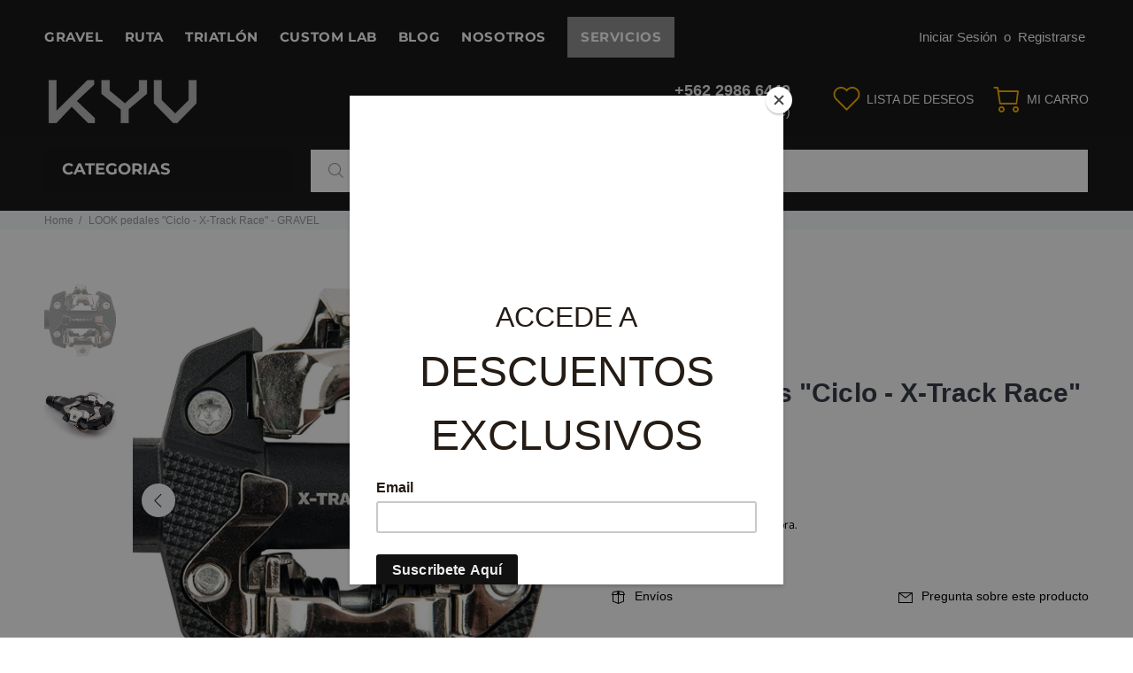

--- FILE ---
content_type: text/html; charset=utf-8
request_url: https://kyvcycling.cl/products/look-pedales-ciclo-x-track-race-gravel?variant=43019384619162
body_size: 50169
content:
<!doctype html>
<!--[if IE 9]> <html class="ie9 no-js" lang="es"> <![endif]-->
<!--[if (gt IE 9)|!(IE)]><!--> <html class="no-js" lang="es"> <!--<![endif]-->
<head>
  <!-- Basic page needs ================================================== -->
  <meta charset="utf-8">
  <!--[if IE]><meta http-equiv="X-UA-Compatible" content="IE=edge,chrome=1"><![endif]-->
  <meta name="viewport" content="width=device-width,initial-scale=1">
  <meta name="theme-color" content="#000000">
  <meta name="keywords" content="Shopify Template" />
  <meta name="author" content="p-themes">
  <link rel="canonical" href="https://kyvcycling.cl/products/look-pedales-ciclo-x-track-race-gravel"><link rel="shortcut icon" href="//kyvcycling.cl/cdn/shop/files/KyVTEAMOK_32x32.jpg?v=1695243130" type="image/png"><!-- Title and description ================================================== --><title>Pedales LOOK Ciclo X-Track Race para GRAVEL
&ndash; KyV Cycling
</title><meta name="description" content="Pedales para bicicleta X-TRACK Race Look con una amplia superficie de apoyo y mecanismo compatible con SPD, para un pedaleo potente y seguro en cada ciclo."><meta name="timezone" content="America/Santiago"><!-- Social meta ================================================== --><!-- /snippets/social-meta-tags.liquid -->




<meta property="og:site_name" content="KyV Cycling">
<meta property="og:url" content="https://kyvcycling.cl/products/look-pedales-ciclo-x-track-race-gravel">
<meta property="og:title" content="LOOK pedales "Ciclo - X-Track Race" - GRAVEL">
<meta property="og:type" content="product">
<meta property="og:description" content="Pedales para bicicleta X-TRACK Race Look con una amplia superficie de apoyo y mecanismo compatible con SPD, para un pedaleo potente y seguro en cada ciclo.">

  <meta property="og:price:amount" content="110,000">
  <meta property="og:price:currency" content="CLP">

<meta property="og:image" content="http://kyvcycling.cl/cdn/shop/products/look-pedales-ciclo-x-track-race-gravel-561102_1200x1200.jpg?v=1748989427"><meta property="og:image" content="http://kyvcycling.cl/cdn/shop/products/look-pedales-ciclo-x-track-race-gravel-235849_1200x1200.jpg?v=1748989427">
<meta property="og:image:secure_url" content="https://kyvcycling.cl/cdn/shop/products/look-pedales-ciclo-x-track-race-gravel-561102_1200x1200.jpg?v=1748989427"><meta property="og:image:secure_url" content="https://kyvcycling.cl/cdn/shop/products/look-pedales-ciclo-x-track-race-gravel-235849_1200x1200.jpg?v=1748989427">


<meta name="twitter:card" content="summary_large_image">
<meta name="twitter:title" content="LOOK pedales "Ciclo - X-Track Race" - GRAVEL">
<meta name="twitter:description" content="Pedales para bicicleta X-TRACK Race Look con una amplia superficie de apoyo y mecanismo compatible con SPD, para un pedaleo potente y seguro en cada ciclo.">
<!-- Helpers ================================================== -->

  <!-- CSS ================================================== -->
<link href="//kyvcycling.cl/cdn/shop/t/7/assets/theme.css?v=98425960229953152001762256799" rel="stylesheet" type="text/css" media="all" />


<script src="//kyvcycling.cl/cdn/shop/t/7/assets/jquery.min.js?v=146653844047132007351749509886" defer="defer"></script><!-- Header hook for plugins ================================================== -->
  <script>window.performance && window.performance.mark && window.performance.mark('shopify.content_for_header.start');</script><meta name="google-site-verification" content="-e1Vsb0pvbmp-Aj6bBgu06CFp2ePekaPRBzJi8WrILc">
<meta id="shopify-digital-wallet" name="shopify-digital-wallet" content="/42163339418/digital_wallets/dialog">
<link rel="alternate" type="application/json+oembed" href="https://kyvcycling.cl/products/look-pedales-ciclo-x-track-race-gravel.oembed">
<script async="async" src="/checkouts/internal/preloads.js?locale=es-CL"></script>
<script id="shopify-features" type="application/json">{"accessToken":"86fd7b87f3816c8e66362867e5dbd4a9","betas":["rich-media-storefront-analytics"],"domain":"kyvcycling.cl","predictiveSearch":true,"shopId":42163339418,"locale":"es"}</script>
<script>var Shopify = Shopify || {};
Shopify.shop = "kyvcycling.myshopify.com";
Shopify.locale = "es";
Shopify.currency = {"active":"CLP","rate":"1.0"};
Shopify.country = "CL";
Shopify.theme = {"name":"KyV v. 1.91","id":142872805530,"schema_name":"Wokiee","schema_version":"1.9.1","theme_store_id":null,"role":"main"};
Shopify.theme.handle = "null";
Shopify.theme.style = {"id":null,"handle":null};
Shopify.cdnHost = "kyvcycling.cl/cdn";
Shopify.routes = Shopify.routes || {};
Shopify.routes.root = "/";</script>
<script type="module">!function(o){(o.Shopify=o.Shopify||{}).modules=!0}(window);</script>
<script>!function(o){function n(){var o=[];function n(){o.push(Array.prototype.slice.apply(arguments))}return n.q=o,n}var t=o.Shopify=o.Shopify||{};t.loadFeatures=n(),t.autoloadFeatures=n()}(window);</script>
<script id="shop-js-analytics" type="application/json">{"pageType":"product"}</script>
<script defer="defer" async type="module" src="//kyvcycling.cl/cdn/shopifycloud/shop-js/modules/v2/client.init-shop-cart-sync_2Gr3Q33f.es.esm.js"></script>
<script defer="defer" async type="module" src="//kyvcycling.cl/cdn/shopifycloud/shop-js/modules/v2/chunk.common_noJfOIa7.esm.js"></script>
<script defer="defer" async type="module" src="//kyvcycling.cl/cdn/shopifycloud/shop-js/modules/v2/chunk.modal_Deo2FJQo.esm.js"></script>
<script type="module">
  await import("//kyvcycling.cl/cdn/shopifycloud/shop-js/modules/v2/client.init-shop-cart-sync_2Gr3Q33f.es.esm.js");
await import("//kyvcycling.cl/cdn/shopifycloud/shop-js/modules/v2/chunk.common_noJfOIa7.esm.js");
await import("//kyvcycling.cl/cdn/shopifycloud/shop-js/modules/v2/chunk.modal_Deo2FJQo.esm.js");

  window.Shopify.SignInWithShop?.initShopCartSync?.({"fedCMEnabled":true,"windoidEnabled":true});

</script>
<script>(function() {
  var isLoaded = false;
  function asyncLoad() {
    if (isLoaded) return;
    isLoaded = true;
    var urls = ["https:\/\/files-shpf.mageworx.com\/productoptions\/source.js?mw_productoptions_t=1599534624\u0026shop=kyvcycling.myshopify.com","https:\/\/easygdpr.b-cdn.net\/v\/1553540745\/gdpr.min.js?shop=kyvcycling.myshopify.com","https:\/\/chimpstatic.com\/mcjs-connected\/js\/users\/53cdbc6ef75bd939981939bd2\/fa549cd270f903aba44cd0aec.js?shop=kyvcycling.myshopify.com"];
    for (var i = 0; i < urls.length; i++) {
      var s = document.createElement('script');
      s.type = 'text/javascript';
      s.async = true;
      s.src = urls[i];
      var x = document.getElementsByTagName('script')[0];
      x.parentNode.insertBefore(s, x);
    }
  };
  if(window.attachEvent) {
    window.attachEvent('onload', asyncLoad);
  } else {
    window.addEventListener('load', asyncLoad, false);
  }
})();</script>
<script id="__st">var __st={"a":42163339418,"offset":-10800,"reqid":"211f77c1-7b2b-4fae-9cee-bda3a1ed0e40-1769428080","pageurl":"kyvcycling.cl\/products\/look-pedales-ciclo-x-track-race-gravel?variant=43019384619162","u":"62ff9cef8c44","p":"product","rtyp":"product","rid":7634128765082};</script>
<script>window.ShopifyPaypalV4VisibilityTracking = true;</script>
<script id="captcha-bootstrap">!function(){'use strict';const t='contact',e='account',n='new_comment',o=[[t,t],['blogs',n],['comments',n],[t,'customer']],c=[[e,'customer_login'],[e,'guest_login'],[e,'recover_customer_password'],[e,'create_customer']],r=t=>t.map((([t,e])=>`form[action*='/${t}']:not([data-nocaptcha='true']) input[name='form_type'][value='${e}']`)).join(','),a=t=>()=>t?[...document.querySelectorAll(t)].map((t=>t.form)):[];function s(){const t=[...o],e=r(t);return a(e)}const i='password',u='form_key',d=['recaptcha-v3-token','g-recaptcha-response','h-captcha-response',i],f=()=>{try{return window.sessionStorage}catch{return}},m='__shopify_v',_=t=>t.elements[u];function p(t,e,n=!1){try{const o=window.sessionStorage,c=JSON.parse(o.getItem(e)),{data:r}=function(t){const{data:e,action:n}=t;return t[m]||n?{data:e,action:n}:{data:t,action:n}}(c);for(const[e,n]of Object.entries(r))t.elements[e]&&(t.elements[e].value=n);n&&o.removeItem(e)}catch(o){console.error('form repopulation failed',{error:o})}}const l='form_type',E='cptcha';function T(t){t.dataset[E]=!0}const w=window,h=w.document,L='Shopify',v='ce_forms',y='captcha';let A=!1;((t,e)=>{const n=(g='f06e6c50-85a8-45c8-87d0-21a2b65856fe',I='https://cdn.shopify.com/shopifycloud/storefront-forms-hcaptcha/ce_storefront_forms_captcha_hcaptcha.v1.5.2.iife.js',D={infoText:'Protegido por hCaptcha',privacyText:'Privacidad',termsText:'Términos'},(t,e,n)=>{const o=w[L][v],c=o.bindForm;if(c)return c(t,g,e,D).then(n);var r;o.q.push([[t,g,e,D],n]),r=I,A||(h.body.append(Object.assign(h.createElement('script'),{id:'captcha-provider',async:!0,src:r})),A=!0)});var g,I,D;w[L]=w[L]||{},w[L][v]=w[L][v]||{},w[L][v].q=[],w[L][y]=w[L][y]||{},w[L][y].protect=function(t,e){n(t,void 0,e),T(t)},Object.freeze(w[L][y]),function(t,e,n,w,h,L){const[v,y,A,g]=function(t,e,n){const i=e?o:[],u=t?c:[],d=[...i,...u],f=r(d),m=r(i),_=r(d.filter((([t,e])=>n.includes(e))));return[a(f),a(m),a(_),s()]}(w,h,L),I=t=>{const e=t.target;return e instanceof HTMLFormElement?e:e&&e.form},D=t=>v().includes(t);t.addEventListener('submit',(t=>{const e=I(t);if(!e)return;const n=D(e)&&!e.dataset.hcaptchaBound&&!e.dataset.recaptchaBound,o=_(e),c=g().includes(e)&&(!o||!o.value);(n||c)&&t.preventDefault(),c&&!n&&(function(t){try{if(!f())return;!function(t){const e=f();if(!e)return;const n=_(t);if(!n)return;const o=n.value;o&&e.removeItem(o)}(t);const e=Array.from(Array(32),(()=>Math.random().toString(36)[2])).join('');!function(t,e){_(t)||t.append(Object.assign(document.createElement('input'),{type:'hidden',name:u})),t.elements[u].value=e}(t,e),function(t,e){const n=f();if(!n)return;const o=[...t.querySelectorAll(`input[type='${i}']`)].map((({name:t})=>t)),c=[...d,...o],r={};for(const[a,s]of new FormData(t).entries())c.includes(a)||(r[a]=s);n.setItem(e,JSON.stringify({[m]:1,action:t.action,data:r}))}(t,e)}catch(e){console.error('failed to persist form',e)}}(e),e.submit())}));const S=(t,e)=>{t&&!t.dataset[E]&&(n(t,e.some((e=>e===t))),T(t))};for(const o of['focusin','change'])t.addEventListener(o,(t=>{const e=I(t);D(e)&&S(e,y())}));const B=e.get('form_key'),M=e.get(l),P=B&&M;t.addEventListener('DOMContentLoaded',(()=>{const t=y();if(P)for(const e of t)e.elements[l].value===M&&p(e,B);[...new Set([...A(),...v().filter((t=>'true'===t.dataset.shopifyCaptcha))])].forEach((e=>S(e,t)))}))}(h,new URLSearchParams(w.location.search),n,t,e,['guest_login'])})(!0,!0)}();</script>
<script integrity="sha256-4kQ18oKyAcykRKYeNunJcIwy7WH5gtpwJnB7kiuLZ1E=" data-source-attribution="shopify.loadfeatures" defer="defer" src="//kyvcycling.cl/cdn/shopifycloud/storefront/assets/storefront/load_feature-a0a9edcb.js" crossorigin="anonymous"></script>
<script data-source-attribution="shopify.dynamic_checkout.dynamic.init">var Shopify=Shopify||{};Shopify.PaymentButton=Shopify.PaymentButton||{isStorefrontPortableWallets:!0,init:function(){window.Shopify.PaymentButton.init=function(){};var t=document.createElement("script");t.src="https://kyvcycling.cl/cdn/shopifycloud/portable-wallets/latest/portable-wallets.es.js",t.type="module",document.head.appendChild(t)}};
</script>
<script data-source-attribution="shopify.dynamic_checkout.buyer_consent">
  function portableWalletsHideBuyerConsent(e){var t=document.getElementById("shopify-buyer-consent"),n=document.getElementById("shopify-subscription-policy-button");t&&n&&(t.classList.add("hidden"),t.setAttribute("aria-hidden","true"),n.removeEventListener("click",e))}function portableWalletsShowBuyerConsent(e){var t=document.getElementById("shopify-buyer-consent"),n=document.getElementById("shopify-subscription-policy-button");t&&n&&(t.classList.remove("hidden"),t.removeAttribute("aria-hidden"),n.addEventListener("click",e))}window.Shopify?.PaymentButton&&(window.Shopify.PaymentButton.hideBuyerConsent=portableWalletsHideBuyerConsent,window.Shopify.PaymentButton.showBuyerConsent=portableWalletsShowBuyerConsent);
</script>
<script data-source-attribution="shopify.dynamic_checkout.cart.bootstrap">document.addEventListener("DOMContentLoaded",(function(){function t(){return document.querySelector("shopify-accelerated-checkout-cart, shopify-accelerated-checkout")}if(t())Shopify.PaymentButton.init();else{new MutationObserver((function(e,n){t()&&(Shopify.PaymentButton.init(),n.disconnect())})).observe(document.body,{childList:!0,subtree:!0})}}));
</script>
<script id="sections-script" data-sections="promo-fixed" defer="defer" src="//kyvcycling.cl/cdn/shop/t/7/compiled_assets/scripts.js?v=3012"></script>
<script>window.performance && window.performance.mark && window.performance.mark('shopify.content_for_header.end');</script>
  <!-- /Header hook for plugins ================================================== -->
<script>window.__pagefly_analytics_settings__ = {"acceptTracking":false};</script>
 
  

  

  

  
    <script type="text/javascript">
      try {
        window.EasyGdprSettings = "{\"cookie_banner\":false,\"cookie_banner_cookiename\":\"\",\"cookie_banner_settings\":{},\"current_theme\":\"wookie\",\"custom_button_position\":\"\",\"eg_display\":[\"login\",\"account\"],\"enabled\":false,\"texts\":{}}";
      } catch (error) {}
    </script>
  




   


<!-- BEGIN app block: shopify://apps/tinyseo/blocks/product-json-ld-embed/0605268f-f7c4-4e95-b560-e43df7d59ae4 --><script type="application/ld+json" id="tinyimg-product-json-ld">{
  "@context": "https://schema.org/",
  "@type": "Product",
  "@id": "https://kyvcycling.cl/products/look-pedales-ciclo-x-track-race-gravel",

  "category": "Pedales",
  
"offers" : [
  {
  "@type" : "Offer" ,
  "mpn": 43019384619162,

  "sku": "43019384619162",
  "priceCurrency" : "CLP" ,
  "price": "110000.0",
  "priceValidUntil": "2026-04-26",
  
  
  "availability" : "http://schema.org/OutOfStock",
  
  "itemCondition": "http://schema.org/NewCondition",
  

  "url" : "https://kyvcycling.cl/products/look-pedales-ciclo-x-track-race-gravel?variant=43019384619162",
  

  
  
  
  
  "seller" : {
  "@type" : "Organization",
  "name" : "KyV Cycling"
  }
  }
  ],
  "name": "LOOK pedales \"Ciclo - X-Track Race\" - GRAVEL","image": "https://kyvcycling.cl/cdn/shop/products/look-pedales-ciclo-x-track-race-gravel-561102.jpg?v=1748989427",








  
  
  
  




  
  
  
  
  
  


  
  
  
  
"description": "Superficie de apoyo optimizada: los pedales X-TRACK Race combinan un mecanismo estándar compatible con SPD desarrollado por los expertos en pedales Look, con una gran plataforma, con 515 mm² de superficie de apoyo. La posición de la superficie de apoyo lateral guía tu pie para encontrar tu pedal. Esta amplia zona de contacto evita que tu pie se resbale y te da un apoyo constante y tranquilizador para transferir toda tu potencia de pedaleo. Cuerpo compuesto - Eje Chromoly+   ",
  "manufacturer": "LOOK",
  "material": "",
  "url": "https://kyvcycling.cl/products/look-pedales-ciclo-x-track-race-gravel",
    
  "additionalProperty":
  [
  
    
    
    ],
    
    "brand": {
      "@type": "Brand",
      "name": "LOOK"
    }
 }
</script>
<!-- END app block --><!-- BEGIN app block: shopify://apps/pagefly-page-builder/blocks/app-embed/83e179f7-59a0-4589-8c66-c0dddf959200 -->

<!-- BEGIN app snippet: pagefly-cro-ab-testing-main -->







<script>
  ;(function () {
    const url = new URL(window.location)
    const viewParam = url.searchParams.get('view')
    if (viewParam && viewParam.includes('variant-pf-')) {
      url.searchParams.set('pf_v', viewParam)
      url.searchParams.delete('view')
      window.history.replaceState({}, '', url)
    }
  })()
</script>



<script type='module'>
  
  window.PAGEFLY_CRO = window.PAGEFLY_CRO || {}

  window.PAGEFLY_CRO['data_debug'] = {
    original_template_suffix: "all_products",
    allow_ab_test: false,
    ab_test_start_time: 0,
    ab_test_end_time: 0,
    today_date_time: 1769428080000,
  }
  window.PAGEFLY_CRO['GA4'] = { enabled: false}
</script>

<!-- END app snippet -->








  <script src='https://cdn.shopify.com/extensions/019bf883-1122-7445-9dca-5d60e681c2c8/pagefly-page-builder-216/assets/pagefly-helper.js' defer='defer'></script>

  <script src='https://cdn.shopify.com/extensions/019bf883-1122-7445-9dca-5d60e681c2c8/pagefly-page-builder-216/assets/pagefly-general-helper.js' defer='defer'></script>

  <script src='https://cdn.shopify.com/extensions/019bf883-1122-7445-9dca-5d60e681c2c8/pagefly-page-builder-216/assets/pagefly-snap-slider.js' defer='defer'></script>

  <script src='https://cdn.shopify.com/extensions/019bf883-1122-7445-9dca-5d60e681c2c8/pagefly-page-builder-216/assets/pagefly-slideshow-v3.js' defer='defer'></script>

  <script src='https://cdn.shopify.com/extensions/019bf883-1122-7445-9dca-5d60e681c2c8/pagefly-page-builder-216/assets/pagefly-slideshow-v4.js' defer='defer'></script>

  <script src='https://cdn.shopify.com/extensions/019bf883-1122-7445-9dca-5d60e681c2c8/pagefly-page-builder-216/assets/pagefly-glider.js' defer='defer'></script>

  <script src='https://cdn.shopify.com/extensions/019bf883-1122-7445-9dca-5d60e681c2c8/pagefly-page-builder-216/assets/pagefly-slideshow-v1-v2.js' defer='defer'></script>

  <script src='https://cdn.shopify.com/extensions/019bf883-1122-7445-9dca-5d60e681c2c8/pagefly-page-builder-216/assets/pagefly-product-media.js' defer='defer'></script>

  <script src='https://cdn.shopify.com/extensions/019bf883-1122-7445-9dca-5d60e681c2c8/pagefly-page-builder-216/assets/pagefly-product.js' defer='defer'></script>


<script id='pagefly-helper-data' type='application/json'>
  {
    "page_optimization": {
      "assets_prefetching": false
    },
    "elements_asset_mapper": {
      "Accordion": "https://cdn.shopify.com/extensions/019bf883-1122-7445-9dca-5d60e681c2c8/pagefly-page-builder-216/assets/pagefly-accordion.js",
      "Accordion3": "https://cdn.shopify.com/extensions/019bf883-1122-7445-9dca-5d60e681c2c8/pagefly-page-builder-216/assets/pagefly-accordion3.js",
      "CountDown": "https://cdn.shopify.com/extensions/019bf883-1122-7445-9dca-5d60e681c2c8/pagefly-page-builder-216/assets/pagefly-countdown.js",
      "GMap1": "https://cdn.shopify.com/extensions/019bf883-1122-7445-9dca-5d60e681c2c8/pagefly-page-builder-216/assets/pagefly-gmap.js",
      "GMap2": "https://cdn.shopify.com/extensions/019bf883-1122-7445-9dca-5d60e681c2c8/pagefly-page-builder-216/assets/pagefly-gmap.js",
      "GMapBasicV2": "https://cdn.shopify.com/extensions/019bf883-1122-7445-9dca-5d60e681c2c8/pagefly-page-builder-216/assets/pagefly-gmap.js",
      "GMapAdvancedV2": "https://cdn.shopify.com/extensions/019bf883-1122-7445-9dca-5d60e681c2c8/pagefly-page-builder-216/assets/pagefly-gmap.js",
      "HTML.Video": "https://cdn.shopify.com/extensions/019bf883-1122-7445-9dca-5d60e681c2c8/pagefly-page-builder-216/assets/pagefly-htmlvideo.js",
      "HTML.Video2": "https://cdn.shopify.com/extensions/019bf883-1122-7445-9dca-5d60e681c2c8/pagefly-page-builder-216/assets/pagefly-htmlvideo2.js",
      "HTML.Video3": "https://cdn.shopify.com/extensions/019bf883-1122-7445-9dca-5d60e681c2c8/pagefly-page-builder-216/assets/pagefly-htmlvideo2.js",
      "BackgroundVideo": "https://cdn.shopify.com/extensions/019bf883-1122-7445-9dca-5d60e681c2c8/pagefly-page-builder-216/assets/pagefly-htmlvideo2.js",
      "Instagram": "https://cdn.shopify.com/extensions/019bf883-1122-7445-9dca-5d60e681c2c8/pagefly-page-builder-216/assets/pagefly-instagram.js",
      "Instagram2": "https://cdn.shopify.com/extensions/019bf883-1122-7445-9dca-5d60e681c2c8/pagefly-page-builder-216/assets/pagefly-instagram.js",
      "Insta3": "https://cdn.shopify.com/extensions/019bf883-1122-7445-9dca-5d60e681c2c8/pagefly-page-builder-216/assets/pagefly-instagram3.js",
      "Tabs": "https://cdn.shopify.com/extensions/019bf883-1122-7445-9dca-5d60e681c2c8/pagefly-page-builder-216/assets/pagefly-tab.js",
      "Tabs3": "https://cdn.shopify.com/extensions/019bf883-1122-7445-9dca-5d60e681c2c8/pagefly-page-builder-216/assets/pagefly-tab3.js",
      "ProductBox": "https://cdn.shopify.com/extensions/019bf883-1122-7445-9dca-5d60e681c2c8/pagefly-page-builder-216/assets/pagefly-cart.js",
      "FBPageBox2": "https://cdn.shopify.com/extensions/019bf883-1122-7445-9dca-5d60e681c2c8/pagefly-page-builder-216/assets/pagefly-facebook.js",
      "FBLikeButton2": "https://cdn.shopify.com/extensions/019bf883-1122-7445-9dca-5d60e681c2c8/pagefly-page-builder-216/assets/pagefly-facebook.js",
      "TwitterFeed2": "https://cdn.shopify.com/extensions/019bf883-1122-7445-9dca-5d60e681c2c8/pagefly-page-builder-216/assets/pagefly-twitter.js",
      "Paragraph4": "https://cdn.shopify.com/extensions/019bf883-1122-7445-9dca-5d60e681c2c8/pagefly-page-builder-216/assets/pagefly-paragraph4.js",

      "AliReviews": "https://cdn.shopify.com/extensions/019bf883-1122-7445-9dca-5d60e681c2c8/pagefly-page-builder-216/assets/pagefly-3rd-elements.js",
      "BackInStock": "https://cdn.shopify.com/extensions/019bf883-1122-7445-9dca-5d60e681c2c8/pagefly-page-builder-216/assets/pagefly-3rd-elements.js",
      "GloboBackInStock": "https://cdn.shopify.com/extensions/019bf883-1122-7445-9dca-5d60e681c2c8/pagefly-page-builder-216/assets/pagefly-3rd-elements.js",
      "GrowaveWishlist": "https://cdn.shopify.com/extensions/019bf883-1122-7445-9dca-5d60e681c2c8/pagefly-page-builder-216/assets/pagefly-3rd-elements.js",
      "InfiniteOptionsShopPad": "https://cdn.shopify.com/extensions/019bf883-1122-7445-9dca-5d60e681c2c8/pagefly-page-builder-216/assets/pagefly-3rd-elements.js",
      "InkybayProductPersonalizer": "https://cdn.shopify.com/extensions/019bf883-1122-7445-9dca-5d60e681c2c8/pagefly-page-builder-216/assets/pagefly-3rd-elements.js",
      "LimeSpot": "https://cdn.shopify.com/extensions/019bf883-1122-7445-9dca-5d60e681c2c8/pagefly-page-builder-216/assets/pagefly-3rd-elements.js",
      "Loox": "https://cdn.shopify.com/extensions/019bf883-1122-7445-9dca-5d60e681c2c8/pagefly-page-builder-216/assets/pagefly-3rd-elements.js",
      "Opinew": "https://cdn.shopify.com/extensions/019bf883-1122-7445-9dca-5d60e681c2c8/pagefly-page-builder-216/assets/pagefly-3rd-elements.js",
      "Powr": "https://cdn.shopify.com/extensions/019bf883-1122-7445-9dca-5d60e681c2c8/pagefly-page-builder-216/assets/pagefly-3rd-elements.js",
      "ProductReviews": "https://cdn.shopify.com/extensions/019bf883-1122-7445-9dca-5d60e681c2c8/pagefly-page-builder-216/assets/pagefly-3rd-elements.js",
      "PushOwl": "https://cdn.shopify.com/extensions/019bf883-1122-7445-9dca-5d60e681c2c8/pagefly-page-builder-216/assets/pagefly-3rd-elements.js",
      "ReCharge": "https://cdn.shopify.com/extensions/019bf883-1122-7445-9dca-5d60e681c2c8/pagefly-page-builder-216/assets/pagefly-3rd-elements.js",
      "Rivyo": "https://cdn.shopify.com/extensions/019bf883-1122-7445-9dca-5d60e681c2c8/pagefly-page-builder-216/assets/pagefly-3rd-elements.js",
      "TrackingMore": "https://cdn.shopify.com/extensions/019bf883-1122-7445-9dca-5d60e681c2c8/pagefly-page-builder-216/assets/pagefly-3rd-elements.js",
      "Vitals": "https://cdn.shopify.com/extensions/019bf883-1122-7445-9dca-5d60e681c2c8/pagefly-page-builder-216/assets/pagefly-3rd-elements.js",
      "Wiser": "https://cdn.shopify.com/extensions/019bf883-1122-7445-9dca-5d60e681c2c8/pagefly-page-builder-216/assets/pagefly-3rd-elements.js"
    },
    "custom_elements_mapper": {
      "pf-click-action-element": "https://cdn.shopify.com/extensions/019bf883-1122-7445-9dca-5d60e681c2c8/pagefly-page-builder-216/assets/pagefly-click-action-element.js",
      "pf-dialog-element": "https://cdn.shopify.com/extensions/019bf883-1122-7445-9dca-5d60e681c2c8/pagefly-page-builder-216/assets/pagefly-dialog-element.js"
    }
  }
</script>


<!-- END app block --><!-- BEGIN app block: shopify://apps/tinyseo/blocks/breadcrumbs-json-ld-embed/0605268f-f7c4-4e95-b560-e43df7d59ae4 --><script type="application/ld+json" id="tinyimg-breadcrumbs-json-ld">
      {
        "@context": "https://schema.org",
        "@type": "BreadcrumbList",
        "itemListElement": [
          {
            "@type": "ListItem",
            "position": 1,
            "item": {
              "@id": "https://kyvcycling.cl",
          "name": "Home"
        }
      }
      
        
        
      ,{
        "@type": "ListItem",
        "position": 2,
        "item": {
          "@id": "https://kyvcycling.cl/products/look-pedales-ciclo-x-track-race-gravel",
          "name": "LOOK pedales &quot;Ciclo - X-Track Race&quot; - GRAVEL"
        }
      }
      
      ]
    }
  </script>
<!-- END app block --><link href="https://cdn.shopify.com/extensions/019bfa0d-96b6-7b6d-8885-85dc65d63090/advanced-product-options-178/assets/mws_apo_bundle.css" rel="stylesheet" type="text/css" media="all">
<link href="https://monorail-edge.shopifysvc.com" rel="dns-prefetch">
<script>(function(){if ("sendBeacon" in navigator && "performance" in window) {try {var session_token_from_headers = performance.getEntriesByType('navigation')[0].serverTiming.find(x => x.name == '_s').description;} catch {var session_token_from_headers = undefined;}var session_cookie_matches = document.cookie.match(/_shopify_s=([^;]*)/);var session_token_from_cookie = session_cookie_matches && session_cookie_matches.length === 2 ? session_cookie_matches[1] : "";var session_token = session_token_from_headers || session_token_from_cookie || "";function handle_abandonment_event(e) {var entries = performance.getEntries().filter(function(entry) {return /monorail-edge.shopifysvc.com/.test(entry.name);});if (!window.abandonment_tracked && entries.length === 0) {window.abandonment_tracked = true;var currentMs = Date.now();var navigation_start = performance.timing.navigationStart;var payload = {shop_id: 42163339418,url: window.location.href,navigation_start,duration: currentMs - navigation_start,session_token,page_type: "product"};window.navigator.sendBeacon("https://monorail-edge.shopifysvc.com/v1/produce", JSON.stringify({schema_id: "online_store_buyer_site_abandonment/1.1",payload: payload,metadata: {event_created_at_ms: currentMs,event_sent_at_ms: currentMs}}));}}window.addEventListener('pagehide', handle_abandonment_event);}}());</script>
<script id="web-pixels-manager-setup">(function e(e,d,r,n,o){if(void 0===o&&(o={}),!Boolean(null===(a=null===(i=window.Shopify)||void 0===i?void 0:i.analytics)||void 0===a?void 0:a.replayQueue)){var i,a;window.Shopify=window.Shopify||{};var t=window.Shopify;t.analytics=t.analytics||{};var s=t.analytics;s.replayQueue=[],s.publish=function(e,d,r){return s.replayQueue.push([e,d,r]),!0};try{self.performance.mark("wpm:start")}catch(e){}var l=function(){var e={modern:/Edge?\/(1{2}[4-9]|1[2-9]\d|[2-9]\d{2}|\d{4,})\.\d+(\.\d+|)|Firefox\/(1{2}[4-9]|1[2-9]\d|[2-9]\d{2}|\d{4,})\.\d+(\.\d+|)|Chrom(ium|e)\/(9{2}|\d{3,})\.\d+(\.\d+|)|(Maci|X1{2}).+ Version\/(15\.\d+|(1[6-9]|[2-9]\d|\d{3,})\.\d+)([,.]\d+|)( \(\w+\)|)( Mobile\/\w+|) Safari\/|Chrome.+OPR\/(9{2}|\d{3,})\.\d+\.\d+|(CPU[ +]OS|iPhone[ +]OS|CPU[ +]iPhone|CPU IPhone OS|CPU iPad OS)[ +]+(15[._]\d+|(1[6-9]|[2-9]\d|\d{3,})[._]\d+)([._]\d+|)|Android:?[ /-](13[3-9]|1[4-9]\d|[2-9]\d{2}|\d{4,})(\.\d+|)(\.\d+|)|Android.+Firefox\/(13[5-9]|1[4-9]\d|[2-9]\d{2}|\d{4,})\.\d+(\.\d+|)|Android.+Chrom(ium|e)\/(13[3-9]|1[4-9]\d|[2-9]\d{2}|\d{4,})\.\d+(\.\d+|)|SamsungBrowser\/([2-9]\d|\d{3,})\.\d+/,legacy:/Edge?\/(1[6-9]|[2-9]\d|\d{3,})\.\d+(\.\d+|)|Firefox\/(5[4-9]|[6-9]\d|\d{3,})\.\d+(\.\d+|)|Chrom(ium|e)\/(5[1-9]|[6-9]\d|\d{3,})\.\d+(\.\d+|)([\d.]+$|.*Safari\/(?![\d.]+ Edge\/[\d.]+$))|(Maci|X1{2}).+ Version\/(10\.\d+|(1[1-9]|[2-9]\d|\d{3,})\.\d+)([,.]\d+|)( \(\w+\)|)( Mobile\/\w+|) Safari\/|Chrome.+OPR\/(3[89]|[4-9]\d|\d{3,})\.\d+\.\d+|(CPU[ +]OS|iPhone[ +]OS|CPU[ +]iPhone|CPU IPhone OS|CPU iPad OS)[ +]+(10[._]\d+|(1[1-9]|[2-9]\d|\d{3,})[._]\d+)([._]\d+|)|Android:?[ /-](13[3-9]|1[4-9]\d|[2-9]\d{2}|\d{4,})(\.\d+|)(\.\d+|)|Mobile Safari.+OPR\/([89]\d|\d{3,})\.\d+\.\d+|Android.+Firefox\/(13[5-9]|1[4-9]\d|[2-9]\d{2}|\d{4,})\.\d+(\.\d+|)|Android.+Chrom(ium|e)\/(13[3-9]|1[4-9]\d|[2-9]\d{2}|\d{4,})\.\d+(\.\d+|)|Android.+(UC? ?Browser|UCWEB|U3)[ /]?(15\.([5-9]|\d{2,})|(1[6-9]|[2-9]\d|\d{3,})\.\d+)\.\d+|SamsungBrowser\/(5\.\d+|([6-9]|\d{2,})\.\d+)|Android.+MQ{2}Browser\/(14(\.(9|\d{2,})|)|(1[5-9]|[2-9]\d|\d{3,})(\.\d+|))(\.\d+|)|K[Aa][Ii]OS\/(3\.\d+|([4-9]|\d{2,})\.\d+)(\.\d+|)/},d=e.modern,r=e.legacy,n=navigator.userAgent;return n.match(d)?"modern":n.match(r)?"legacy":"unknown"}(),u="modern"===l?"modern":"legacy",c=(null!=n?n:{modern:"",legacy:""})[u],f=function(e){return[e.baseUrl,"/wpm","/b",e.hashVersion,"modern"===e.buildTarget?"m":"l",".js"].join("")}({baseUrl:d,hashVersion:r,buildTarget:u}),m=function(e){var d=e.version,r=e.bundleTarget,n=e.surface,o=e.pageUrl,i=e.monorailEndpoint;return{emit:function(e){var a=e.status,t=e.errorMsg,s=(new Date).getTime(),l=JSON.stringify({metadata:{event_sent_at_ms:s},events:[{schema_id:"web_pixels_manager_load/3.1",payload:{version:d,bundle_target:r,page_url:o,status:a,surface:n,error_msg:t},metadata:{event_created_at_ms:s}}]});if(!i)return console&&console.warn&&console.warn("[Web Pixels Manager] No Monorail endpoint provided, skipping logging."),!1;try{return self.navigator.sendBeacon.bind(self.navigator)(i,l)}catch(e){}var u=new XMLHttpRequest;try{return u.open("POST",i,!0),u.setRequestHeader("Content-Type","text/plain"),u.send(l),!0}catch(e){return console&&console.warn&&console.warn("[Web Pixels Manager] Got an unhandled error while logging to Monorail."),!1}}}}({version:r,bundleTarget:l,surface:e.surface,pageUrl:self.location.href,monorailEndpoint:e.monorailEndpoint});try{o.browserTarget=l,function(e){var d=e.src,r=e.async,n=void 0===r||r,o=e.onload,i=e.onerror,a=e.sri,t=e.scriptDataAttributes,s=void 0===t?{}:t,l=document.createElement("script"),u=document.querySelector("head"),c=document.querySelector("body");if(l.async=n,l.src=d,a&&(l.integrity=a,l.crossOrigin="anonymous"),s)for(var f in s)if(Object.prototype.hasOwnProperty.call(s,f))try{l.dataset[f]=s[f]}catch(e){}if(o&&l.addEventListener("load",o),i&&l.addEventListener("error",i),u)u.appendChild(l);else{if(!c)throw new Error("Did not find a head or body element to append the script");c.appendChild(l)}}({src:f,async:!0,onload:function(){if(!function(){var e,d;return Boolean(null===(d=null===(e=window.Shopify)||void 0===e?void 0:e.analytics)||void 0===d?void 0:d.initialized)}()){var d=window.webPixelsManager.init(e)||void 0;if(d){var r=window.Shopify.analytics;r.replayQueue.forEach((function(e){var r=e[0],n=e[1],o=e[2];d.publishCustomEvent(r,n,o)})),r.replayQueue=[],r.publish=d.publishCustomEvent,r.visitor=d.visitor,r.initialized=!0}}},onerror:function(){return m.emit({status:"failed",errorMsg:"".concat(f," has failed to load")})},sri:function(e){var d=/^sha384-[A-Za-z0-9+/=]+$/;return"string"==typeof e&&d.test(e)}(c)?c:"",scriptDataAttributes:o}),m.emit({status:"loading"})}catch(e){m.emit({status:"failed",errorMsg:(null==e?void 0:e.message)||"Unknown error"})}}})({shopId: 42163339418,storefrontBaseUrl: "https://kyvcycling.cl",extensionsBaseUrl: "https://extensions.shopifycdn.com/cdn/shopifycloud/web-pixels-manager",monorailEndpoint: "https://monorail-edge.shopifysvc.com/unstable/produce_batch",surface: "storefront-renderer",enabledBetaFlags: ["2dca8a86"],webPixelsConfigList: [{"id":"1115848858","configuration":"{\"config\":\"{\\\"google_tag_ids\\\":[\\\"GT-KVJ239K7\\\",\\\"AW-17749951016\\\"],\\\"target_country\\\":\\\"CL\\\",\\\"gtag_events\\\":[{\\\"type\\\":\\\"search\\\",\\\"action_label\\\":[\\\"G-C5RMXFJ4JL\\\",\\\"AW-17749951016\\\/lU9gCO2qwMQbEKiE649C\\\",\\\"MC-SZT1N4ZVC7\\\"]},{\\\"type\\\":\\\"begin_checkout\\\",\\\"action_label\\\":[\\\"G-C5RMXFJ4JL\\\",\\\"AW-17749951016\\\/ljttCKPbvMQbEKiE649C\\\",\\\"MC-SZT1N4ZVC7\\\"]},{\\\"type\\\":\\\"view_item\\\",\\\"action_label\\\":[\\\"G-C5RMXFJ4JL\\\",\\\"AW-17749951016\\\/nmJBCOqqwMQbEKiE649C\\\",\\\"MC-SZT1N4ZVC7\\\"]},{\\\"type\\\":\\\"purchase\\\",\\\"action_label\\\":[\\\"G-C5RMXFJ4JL\\\",\\\"AW-17749951016\\\/3s1aCKDbvMQbEKiE649C\\\",\\\"MC-SZT1N4ZVC7\\\"]},{\\\"type\\\":\\\"page_view\\\",\\\"action_label\\\":[\\\"G-C5RMXFJ4JL\\\",\\\"AW-17749951016\\\/O6hqCOeqwMQbEKiE649C\\\",\\\"MC-SZT1N4ZVC7\\\"]},{\\\"type\\\":\\\"add_payment_info\\\",\\\"action_label\\\":[\\\"G-C5RMXFJ4JL\\\",\\\"AW-17749951016\\\/4LWKCPCqwMQbEKiE649C\\\",\\\"MC-SZT1N4ZVC7\\\"]},{\\\"type\\\":\\\"add_to_cart\\\",\\\"action_label\\\":[\\\"G-C5RMXFJ4JL\\\",\\\"AW-17749951016\\\/_iOpCOSqwMQbEKiE649C\\\",\\\"MC-SZT1N4ZVC7\\\"]}],\\\"enable_monitoring_mode\\\":false}\"}","eventPayloadVersion":"v1","runtimeContext":"OPEN","scriptVersion":"b2a88bafab3e21179ed38636efcd8a93","type":"APP","apiClientId":1780363,"privacyPurposes":[],"dataSharingAdjustments":{"protectedCustomerApprovalScopes":["read_customer_address","read_customer_email","read_customer_name","read_customer_personal_data","read_customer_phone"]}},{"id":"1059192986","configuration":"{\"shopId\": \"42163339418\", \"domain\": \"https:\/\/api.trustoo.io\/\"}","eventPayloadVersion":"v1","runtimeContext":"STRICT","scriptVersion":"ba09fa9fe3be54bc43d59b10cafc99bb","type":"APP","apiClientId":6212459,"privacyPurposes":["ANALYTICS","SALE_OF_DATA"],"dataSharingAdjustments":{"protectedCustomerApprovalScopes":["read_customer_address","read_customer_email","read_customer_name","read_customer_personal_data","read_customer_phone"]}},{"id":"364052634","configuration":"{\"pixel_id\":\"521175433806050\",\"pixel_type\":\"facebook_pixel\",\"metaapp_system_user_token\":\"-\"}","eventPayloadVersion":"v1","runtimeContext":"OPEN","scriptVersion":"ca16bc87fe92b6042fbaa3acc2fbdaa6","type":"APP","apiClientId":2329312,"privacyPurposes":["ANALYTICS","MARKETING","SALE_OF_DATA"],"dataSharingAdjustments":{"protectedCustomerApprovalScopes":["read_customer_address","read_customer_email","read_customer_name","read_customer_personal_data","read_customer_phone"]}},{"id":"shopify-app-pixel","configuration":"{}","eventPayloadVersion":"v1","runtimeContext":"STRICT","scriptVersion":"0450","apiClientId":"shopify-pixel","type":"APP","privacyPurposes":["ANALYTICS","MARKETING"]},{"id":"shopify-custom-pixel","eventPayloadVersion":"v1","runtimeContext":"LAX","scriptVersion":"0450","apiClientId":"shopify-pixel","type":"CUSTOM","privacyPurposes":["ANALYTICS","MARKETING"]}],isMerchantRequest: false,initData: {"shop":{"name":"KyV Cycling","paymentSettings":{"currencyCode":"CLP"},"myshopifyDomain":"kyvcycling.myshopify.com","countryCode":"CL","storefrontUrl":"https:\/\/kyvcycling.cl"},"customer":null,"cart":null,"checkout":null,"productVariants":[{"price":{"amount":110000.0,"currencyCode":"CLP"},"product":{"title":"LOOK pedales \"Ciclo - X-Track Race\" - GRAVEL","vendor":"LOOK","id":"7634128765082","untranslatedTitle":"LOOK pedales \"Ciclo - X-Track Race\" - GRAVEL","url":"\/products\/look-pedales-ciclo-x-track-race-gravel","type":"Pedales"},"id":"43019384619162","image":{"src":"\/\/kyvcycling.cl\/cdn\/shop\/products\/look-pedales-ciclo-x-track-race-gravel-561102.jpg?v=1748989427"},"sku":"","title":"Default Title","untranslatedTitle":"Default Title"}],"purchasingCompany":null},},"https://kyvcycling.cl/cdn","fcfee988w5aeb613cpc8e4bc33m6693e112",{"modern":"","legacy":""},{"shopId":"42163339418","storefrontBaseUrl":"https:\/\/kyvcycling.cl","extensionBaseUrl":"https:\/\/extensions.shopifycdn.com\/cdn\/shopifycloud\/web-pixels-manager","surface":"storefront-renderer","enabledBetaFlags":"[\"2dca8a86\"]","isMerchantRequest":"false","hashVersion":"fcfee988w5aeb613cpc8e4bc33m6693e112","publish":"custom","events":"[[\"page_viewed\",{}],[\"product_viewed\",{\"productVariant\":{\"price\":{\"amount\":110000.0,\"currencyCode\":\"CLP\"},\"product\":{\"title\":\"LOOK pedales \\\"Ciclo - X-Track Race\\\" - GRAVEL\",\"vendor\":\"LOOK\",\"id\":\"7634128765082\",\"untranslatedTitle\":\"LOOK pedales \\\"Ciclo - X-Track Race\\\" - GRAVEL\",\"url\":\"\/products\/look-pedales-ciclo-x-track-race-gravel\",\"type\":\"Pedales\"},\"id\":\"43019384619162\",\"image\":{\"src\":\"\/\/kyvcycling.cl\/cdn\/shop\/products\/look-pedales-ciclo-x-track-race-gravel-561102.jpg?v=1748989427\"},\"sku\":\"\",\"title\":\"Default Title\",\"untranslatedTitle\":\"Default Title\"}}]]"});</script><script>
  window.ShopifyAnalytics = window.ShopifyAnalytics || {};
  window.ShopifyAnalytics.meta = window.ShopifyAnalytics.meta || {};
  window.ShopifyAnalytics.meta.currency = 'CLP';
  var meta = {"product":{"id":7634128765082,"gid":"gid:\/\/shopify\/Product\/7634128765082","vendor":"LOOK","type":"Pedales","handle":"look-pedales-ciclo-x-track-race-gravel","variants":[{"id":43019384619162,"price":11000000,"name":"LOOK pedales \"Ciclo - X-Track Race\" - GRAVEL","public_title":null,"sku":""}],"remote":false},"page":{"pageType":"product","resourceType":"product","resourceId":7634128765082,"requestId":"211f77c1-7b2b-4fae-9cee-bda3a1ed0e40-1769428080"}};
  for (var attr in meta) {
    window.ShopifyAnalytics.meta[attr] = meta[attr];
  }
</script>
<script class="analytics">
  (function () {
    var customDocumentWrite = function(content) {
      var jquery = null;

      if (window.jQuery) {
        jquery = window.jQuery;
      } else if (window.Checkout && window.Checkout.$) {
        jquery = window.Checkout.$;
      }

      if (jquery) {
        jquery('body').append(content);
      }
    };

    var hasLoggedConversion = function(token) {
      if (token) {
        return document.cookie.indexOf('loggedConversion=' + token) !== -1;
      }
      return false;
    }

    var setCookieIfConversion = function(token) {
      if (token) {
        var twoMonthsFromNow = new Date(Date.now());
        twoMonthsFromNow.setMonth(twoMonthsFromNow.getMonth() + 2);

        document.cookie = 'loggedConversion=' + token + '; expires=' + twoMonthsFromNow;
      }
    }

    var trekkie = window.ShopifyAnalytics.lib = window.trekkie = window.trekkie || [];
    if (trekkie.integrations) {
      return;
    }
    trekkie.methods = [
      'identify',
      'page',
      'ready',
      'track',
      'trackForm',
      'trackLink'
    ];
    trekkie.factory = function(method) {
      return function() {
        var args = Array.prototype.slice.call(arguments);
        args.unshift(method);
        trekkie.push(args);
        return trekkie;
      };
    };
    for (var i = 0; i < trekkie.methods.length; i++) {
      var key = trekkie.methods[i];
      trekkie[key] = trekkie.factory(key);
    }
    trekkie.load = function(config) {
      trekkie.config = config || {};
      trekkie.config.initialDocumentCookie = document.cookie;
      var first = document.getElementsByTagName('script')[0];
      var script = document.createElement('script');
      script.type = 'text/javascript';
      script.onerror = function(e) {
        var scriptFallback = document.createElement('script');
        scriptFallback.type = 'text/javascript';
        scriptFallback.onerror = function(error) {
                var Monorail = {
      produce: function produce(monorailDomain, schemaId, payload) {
        var currentMs = new Date().getTime();
        var event = {
          schema_id: schemaId,
          payload: payload,
          metadata: {
            event_created_at_ms: currentMs,
            event_sent_at_ms: currentMs
          }
        };
        return Monorail.sendRequest("https://" + monorailDomain + "/v1/produce", JSON.stringify(event));
      },
      sendRequest: function sendRequest(endpointUrl, payload) {
        // Try the sendBeacon API
        if (window && window.navigator && typeof window.navigator.sendBeacon === 'function' && typeof window.Blob === 'function' && !Monorail.isIos12()) {
          var blobData = new window.Blob([payload], {
            type: 'text/plain'
          });

          if (window.navigator.sendBeacon(endpointUrl, blobData)) {
            return true;
          } // sendBeacon was not successful

        } // XHR beacon

        var xhr = new XMLHttpRequest();

        try {
          xhr.open('POST', endpointUrl);
          xhr.setRequestHeader('Content-Type', 'text/plain');
          xhr.send(payload);
        } catch (e) {
          console.log(e);
        }

        return false;
      },
      isIos12: function isIos12() {
        return window.navigator.userAgent.lastIndexOf('iPhone; CPU iPhone OS 12_') !== -1 || window.navigator.userAgent.lastIndexOf('iPad; CPU OS 12_') !== -1;
      }
    };
    Monorail.produce('monorail-edge.shopifysvc.com',
      'trekkie_storefront_load_errors/1.1',
      {shop_id: 42163339418,
      theme_id: 142872805530,
      app_name: "storefront",
      context_url: window.location.href,
      source_url: "//kyvcycling.cl/cdn/s/trekkie.storefront.8d95595f799fbf7e1d32231b9a28fd43b70c67d3.min.js"});

        };
        scriptFallback.async = true;
        scriptFallback.src = '//kyvcycling.cl/cdn/s/trekkie.storefront.8d95595f799fbf7e1d32231b9a28fd43b70c67d3.min.js';
        first.parentNode.insertBefore(scriptFallback, first);
      };
      script.async = true;
      script.src = '//kyvcycling.cl/cdn/s/trekkie.storefront.8d95595f799fbf7e1d32231b9a28fd43b70c67d3.min.js';
      first.parentNode.insertBefore(script, first);
    };
    trekkie.load(
      {"Trekkie":{"appName":"storefront","development":false,"defaultAttributes":{"shopId":42163339418,"isMerchantRequest":null,"themeId":142872805530,"themeCityHash":"3466794388095791141","contentLanguage":"es","currency":"CLP","eventMetadataId":"c8cde02d-76e2-4005-8173-de62b9ba37eb"},"isServerSideCookieWritingEnabled":true,"monorailRegion":"shop_domain","enabledBetaFlags":["65f19447"]},"Session Attribution":{},"S2S":{"facebookCapiEnabled":true,"source":"trekkie-storefront-renderer","apiClientId":580111}}
    );

    var loaded = false;
    trekkie.ready(function() {
      if (loaded) return;
      loaded = true;

      window.ShopifyAnalytics.lib = window.trekkie;

      var originalDocumentWrite = document.write;
      document.write = customDocumentWrite;
      try { window.ShopifyAnalytics.merchantGoogleAnalytics.call(this); } catch(error) {};
      document.write = originalDocumentWrite;

      window.ShopifyAnalytics.lib.page(null,{"pageType":"product","resourceType":"product","resourceId":7634128765082,"requestId":"211f77c1-7b2b-4fae-9cee-bda3a1ed0e40-1769428080","shopifyEmitted":true});

      var match = window.location.pathname.match(/checkouts\/(.+)\/(thank_you|post_purchase)/)
      var token = match? match[1]: undefined;
      if (!hasLoggedConversion(token)) {
        setCookieIfConversion(token);
        window.ShopifyAnalytics.lib.track("Viewed Product",{"currency":"CLP","variantId":43019384619162,"productId":7634128765082,"productGid":"gid:\/\/shopify\/Product\/7634128765082","name":"LOOK pedales \"Ciclo - X-Track Race\" - GRAVEL","price":"110000","sku":"","brand":"LOOK","variant":null,"category":"Pedales","nonInteraction":true,"remote":false},undefined,undefined,{"shopifyEmitted":true});
      window.ShopifyAnalytics.lib.track("monorail:\/\/trekkie_storefront_viewed_product\/1.1",{"currency":"CLP","variantId":43019384619162,"productId":7634128765082,"productGid":"gid:\/\/shopify\/Product\/7634128765082","name":"LOOK pedales \"Ciclo - X-Track Race\" - GRAVEL","price":"110000","sku":"","brand":"LOOK","variant":null,"category":"Pedales","nonInteraction":true,"remote":false,"referer":"https:\/\/kyvcycling.cl\/products\/look-pedales-ciclo-x-track-race-gravel?variant=43019384619162"});
      }
    });


        var eventsListenerScript = document.createElement('script');
        eventsListenerScript.async = true;
        eventsListenerScript.src = "//kyvcycling.cl/cdn/shopifycloud/storefront/assets/shop_events_listener-3da45d37.js";
        document.getElementsByTagName('head')[0].appendChild(eventsListenerScript);

})();</script>
<script
  defer
  src="https://kyvcycling.cl/cdn/shopifycloud/perf-kit/shopify-perf-kit-3.0.4.min.js"
  data-application="storefront-renderer"
  data-shop-id="42163339418"
  data-render-region="gcp-us-east1"
  data-page-type="product"
  data-theme-instance-id="142872805530"
  data-theme-name="Wokiee"
  data-theme-version="1.9.1"
  data-monorail-region="shop_domain"
  data-resource-timing-sampling-rate="10"
  data-shs="true"
  data-shs-beacon="true"
  data-shs-export-with-fetch="true"
  data-shs-logs-sample-rate="1"
  data-shs-beacon-endpoint="https://kyvcycling.cl/api/collect"
></script>
</head> 
<body class="pageproduct" ><div id="shopify-section-show-helper" class="shopify-section"></div><div id="shopify-section-categorie-button" class="shopify-section"></div>
<div id="shopify-section-header-template-3" class="shopify-section"><header class="desctop-menu-large headertype3 headertype3-bottom"><nav class="panel-menu mobile-main-menu">
  <ul><li class="item-categories">
      <a href="/collections/bicicleta"><svg width="64px" height="64px" viewbox="0 0 24 24" fill="none" xmlns="http://www.w3.org/2000/svg"><g id="SVGRepo_bgCarrier" stroke-width="0"></g><g id="SVGRepo_tracerCarrier" stroke-linecap="round" stroke-linejoin="round"></g><g id="SVGRepo_iconCarrier"> <path fill-rule="evenodd" clip-rule="evenodd" d="M12 3C11.4477 3 11 3.44772 11 4C11 4.55228 11.4477 5 12 5H13.5585C13.9889 5 14.3711 5.27543 14.5072 5.68377L15.2792 8H8.75009L8.00009 7C8.55233 6.99995 9 6.55226 9 6C9 5.44772 8.55228 5 8 5H5C4.44772 5 4 5.44772 4 6C4 6.55228 4.44772 7 5 7H5.50009L6.95959 8.94601C6.90736 9.0303 6.86098 9.11916 6.82112 9.21216L6.01107 11.1023C5.68453 11.0352 5.34638 11 5 11C2.23858 11 0 13.2386 0 16C0 18.7614 2.23858 21 5 21C7.76142 21 10 18.7614 10 16C10 15.8706 9.99509 15.7424 9.98544 15.6155L11.9679 15.0491C12.3671 14.9351 12.7209 14.6996 12.9802 14.3755L16.1032 10.4718L16.5019 11.6678C15.0063 12.5321 14 14.1485 14 16C14 18.7614 16.2386 21 19 21C21.7614 21 24 18.7614 24 16C24 13.2386 21.7614 11 19 11C18.7967 11 18.5963 11.0121 18.3993 11.0357L16.4045 5.05132C15.9962 3.82629 14.8498 3 13.5585 3H12ZM17.1458 13.5998L18.0513 16.3162C18.226 16.8402 18.7923 17.1233 19.3162 16.9487C19.8402 16.774 20.1233 16.2077 19.9487 15.6838L19.0432 12.9674C20.6983 12.9906 22.0329 14.3394 22.0329 16C22.0329 17.675 20.675 19.0329 19 19.0329C17.325 19.0329 15.9671 17.675 15.9671 16C15.9671 15.0233 16.4288 14.1545 17.1458 13.5998ZM7.84914 11.8906L8.32875 10.7715L10.3283 13.4376L9.43675 13.6923C9.06058 12.9706 8.51348 12.3521 7.84914 11.8906ZM10.2501 10L12.0255 12.3673L13.9193 10L10.2501 10ZM7.45806 14.2576C7.33518 14.0846 7.19448 13.9251 7.03865 13.7818L6.74774 14.4606L7.45806 14.2576ZM5.28731 16.9579C5.0705 17.023 4.83046 17.0153 4.60609 16.9191C4.09846 16.7016 3.86331 16.1137 4.08087 15.6061L5.2004 12.9938C5.13416 12.9895 5.06734 12.9873 5 12.9873C3.33612 12.9873 1.98728 14.3361 1.98728 16C1.98728 17.6639 3.33612 19.0127 5 19.0127C6.60321 19.0127 7.91394 17.7605 8.00739 16.1807L5.28731 16.9579Z" fill="#0F0F0F"></path> </g></svg><span>BICICLETAS</span></a></li><li class="item-categories">
      <a href="/collections/componentes"><svg width="24" height="24" viewbox="0 0 24 24" fill="none" xmlns="http://www.w3.org/2000/svg">
<path fill-rule="evenodd" clip-rule="evenodd" d="M7.28467 22.1136L7.3078 23.0736L8.42906 23.479L9.06797 22.7584C9.65149 22.1002 10.7294 22.289 11.0511 23.1058L11.4034 24H12.5966L12.9488 23.1057C13.2705 22.289 14.3485 22.1001 14.932 22.7583L15.5709 23.479L16.6922 23.0736L16.7153 22.1136C16.7364 21.2367 17.6843 20.6931 18.4593 21.1133L19.3077 21.5734L20.2218 20.8115L19.913 19.9016C19.631 19.0704 20.3345 18.2375 21.2074 18.3691L22.1632 18.5132L22.7598 17.4867L22.1563 16.7365C21.6052 16.0514 21.9795 15.0297 22.8451 14.8567L23.7928 14.6674L24 13.5001L23.1746 13.0002C22.4208 12.5436 22.4208 11.4563 23.1746 10.9998L24 10.4999L23.7928 9.33254L22.8451 9.14322C21.9795 8.97029 21.6052 7.94859 22.1563 7.26342L22.7598 6.51327L22.1632 5.48673L21.2075 5.63083C20.3346 5.76244 19.6311 4.92951 19.9131 4.09839L20.2218 3.18844L19.3078 2.42654L18.4593 2.88663C17.6844 3.30683 16.7364 2.76322 16.7153 1.88639L16.6922 0.92639L15.5709 0.520976L14.932 1.24161C14.3485 1.8998 13.2705 1.71098 12.9488 0.894244L12.5966 0H11.4034L11.0512 0.894293C10.7295 1.71102 9.65154 1.89985 9.06802 1.24166L8.42911 0.521024L7.30784 0.926439L7.28472 1.88644C7.2636 2.76327 6.31567 3.30693 5.54074 2.88668L4.69225 2.42659L3.77821 3.18849L4.08698 4.09844C4.36904 4.92956 3.66546 5.76249 2.79257 5.63088L1.83683 5.48678L1.2402 6.51332L1.84366 7.26346C2.39481 7.94863 2.02049 8.97034 1.15491 9.14327L0.207224 9.33259L0 10.4999L0.825361 10.9998C1.57918 11.4564 1.57918 12.5437 0.825361 13.0002L0 13.5001L0.207224 14.6675L1.15491 14.8568C2.02049 15.0297 2.39481 16.0514 1.84366 16.7366L1.24015 17.4867L1.83678 18.5133L2.79252 18.3692C3.66541 18.2376 4.36894 19.0705 4.08693 19.9016L3.77816 20.8116L4.6922 21.5735L5.54069 21.1134C6.31562 20.6932 7.26355 21.2368 7.28467 22.1136ZM10.2323 4.21429V4.24941C10.2323 4.87102 10.7719 5.3499 11.3952 5.29487C11.5944 5.27726 11.7962 5.26829 12.0001 5.26829C12.204 5.26829 12.4057 5.27726 12.605 5.29487C13.2283 5.3499 13.7679 4.87097 13.7679 4.24941V4.21429C13.7679 3.66492 13.3461 3.20516 12.7953 3.15677C12.5333 3.13375 12.2681 3.12194 12.0001 3.12194C11.7321 3.12194 11.4669 3.13375 11.2049 3.15673C10.6541 3.20516 10.2323 3.66492 10.2323 4.21429ZM12.0001 16.878C14.7121 16.878 16.9106 14.6941 16.9106 12C16.9106 9.30591 14.7121 7.12194 12.0001 7.12194C9.28808 7.12194 7.08956 9.30591 7.08956 12C7.08956 14.6941 9.28808 16.878 12.0001 16.878ZM5.22357 12C5.22357 11.7693 5.23525 11.5413 5.25814 11.3166C5.32212 10.6872 4.83303 10.138 4.19624 10.138H4.17262C3.62269 10.138 3.16453 10.5529 3.10895 11.0964C3.07855 11.3934 3.06293 11.6949 3.06293 12C3.06293 12.2283 3.07172 12.4545 3.08886 12.6783C3.13099 13.2282 3.59838 13.6502 4.15356 13.6502H4.17762C4.79822 13.6502 5.28961 13.1267 5.24291 12.512C5.2301 12.343 5.22357 12.1723 5.22357 12ZM16.4009 17.1183C16.7062 16.8591 16.9879 16.5734 17.2427 16.2647C17.6435 15.779 18.3829 15.7514 18.83 16.1955L18.8398 16.2052C19.2285 16.5913 19.259 17.2076 18.9102 17.6297C18.5735 18.0372 18.2011 18.4143 17.7976 18.7564C17.3741 19.1155 16.7431 19.0894 16.3494 18.6983L16.3325 18.6815C15.8894 18.2413 15.9247 17.5229 16.4009 17.1183ZM5.16959 16.1955L5.15986 16.2052C4.77115 16.5913 4.74065 17.2076 5.08945 17.6297C5.42611 18.0371 5.79853 18.4143 6.20197 18.7564C6.6255 19.1155 7.25646 19.0894 7.65023 18.6983L7.66712 18.6815C8.11025 18.2413 8.07499 17.5229 7.59867 17.1183C7.29343 16.8591 7.01167 16.5734 6.75696 16.2647C6.35611 15.779 5.61664 15.7514 5.16959 16.1955ZM18.7569 12.5119C18.7698 12.3429 18.7763 12.1722 18.7763 12C18.7763 11.7693 18.7646 11.5413 18.7417 11.3165C18.6777 10.6872 19.1668 10.1379 19.8036 10.1379H19.8272C20.3772 10.1379 20.8353 10.5528 20.8909 11.0963C20.9213 11.3934 20.9369 11.6949 20.9369 12C20.9369 12.2282 20.9281 12.4544 20.911 12.6782C20.8688 13.2281 20.4015 13.6501 19.8463 13.6501H19.8222C19.2016 13.6501 18.7102 13.1267 18.7569 12.5119ZM13.7679 19.7506V19.7857C13.7679 20.3351 13.3461 20.7948 12.7953 20.8433C12.5333 20.8662 12.2681 20.878 12.0001 20.878C11.7321 20.878 11.4669 20.8662 11.2049 20.8432C10.6541 20.7948 10.2323 20.3351 10.2323 19.7857V19.7506C10.2323 19.129 10.7719 18.6501 11.3952 18.7051C11.5944 18.7227 11.7962 18.7317 12.0001 18.7317C12.204 18.7317 12.4057 18.7227 12.605 18.7051C13.2283 18.6501 13.7679 19.129 13.7679 19.7506ZM6.84781 7.62807C7.10881 7.32485 7.39642 7.04495 7.70711 6.79192C8.19605 6.39373 8.22384 5.6592 7.77678 5.2151L7.76706 5.20544C7.37834 4.8193 6.75795 4.789 6.33304 5.13549C5.92291 5.46993 5.54323 5.83988 5.19886 6.24066C4.83734 6.66139 4.86362 7.28817 5.25734 7.67934L5.27418 7.69607C5.71736 8.13621 6.44058 8.10119 6.84781 7.62807ZM18.7428 7.67934L18.7259 7.69607C18.2828 8.13621 17.5596 8.10119 17.1523 7.62807C16.8913 7.32485 16.6037 7.04495 16.293 6.79192C15.8041 6.39378 15.7763 5.6592 16.2234 5.2151L16.2331 5.20544C16.6218 4.8193 17.2422 4.789 17.6671 5.13549C18.0773 5.46993 18.4569 5.83988 18.8013 6.24066C19.1628 6.66144 19.1365 7.28822 18.7428 7.67934Z" fill="#0F0F0F"></path>
</svg><span>COMPONENTES</span></a></li><li class="item-categories">
      <a href="/collections/accesorios"><svg width="24" height="24" viewbox="0 0 13 24" fill="none" xmlns="http://www.w3.org/2000/svg">
<path fill-rule="evenodd" clip-rule="evenodd" d="M13 2.67692C13 1.65895 12.1197 0.830769 11.0377 0.830769H9.13331C8.99772 0.352985 8.53389 0 7.98396 0H4.67264C4.01671 0 3.48302 0.502062 3.48302 1.11923V2.12308C3.48302 2.37798 3.70269 2.58462 3.97358 2.58462H4.0717V3.6H2.44469C1.61063 3.6 0.932076 4.2384 0.932076 5.02311V6.79228C0.932076 7.57698 1.61063 8.21538 2.44469 8.21538H2.89434V9.09231H2.53132C1.13334 9.09231 0 10.0193 0 11.1628V21.9295C0 23.073 1.13334 24 2.53132 24H10.1253C11.5233 24 12.6566 23.073 12.6566 21.9295V11.1628C12.6566 10.0193 11.5233 9.09231 10.1253 9.09231H9.76226V8.21538H10.2119C11.046 8.21538 11.7245 7.57698 11.7245 6.79228V5.02311C11.7245 4.81805 11.6778 4.62318 11.5945 4.44692C12.4061 4.22054 13 3.51295 13 2.67692ZM12.0189 2.67692C12.0189 3.18591 11.5787 3.6 11.0377 3.6H8.58491V2.58462H8.68302C8.95391 2.58462 9.17358 2.37798 9.17358 2.12308V1.75385H11.0377C11.5787 1.75385 12.0189 2.16794 12.0189 2.67692ZM6.32819 19.3003C5.08785 19.3003 4.08238 18.3543 4.08238 17.1874C4.08238 16.6764 4.27517 16.2078 4.596 15.8425H4.59468L6.32819 13.7459L8.07 15.8535C8.38514 16.2173 8.574 16.6815 8.574 17.1874C8.574 18.3543 7.56854 19.3003 6.32819 19.3003Z" fill="#0F0F0F"></path>
</svg><span>ACCESORIOS</span></a></li><li class="item-categories">
      <a href="/collections/indumentaria"><svg width="24" height="24" viewbox="0 0 24 24" fill="none" xmlns="http://www.w3.org/2000/svg">
<path d="M18.7458 20.7873V17.7877C18.7458 17.5356 18.7458 17.364 18.7458 17.0847V12.0894C16.8997 14.1633 15.8565 16.8513 15.8565 19.6047V24H18.7458V21.661C18.7458 21.3817 18.7458 21.0564 18.7458 20.7873Z" fill="#0F0F0F"></path>
<path d="M12.5239 1.30251H15.1759C14.9018 0.932186 14.7321 0.484322 14.7096 0H12.5182C12.5216 0.0233898 12.5239 0.0471356 12.5239 0.0714915V1.30251Z" fill="#0F0F0F"></path>
<path d="M11.4761 0.0714915C11.4761 0.0471864 11.4784 0.0234407 11.4818 0H9.29049C9.26786 0.484322 9.09826 0.932136 8.82409 1.30251H11.4761V0.0714915Z" fill="#FF671F"></path>
<path d="M8.1435 19.6047C8.1435 16.8513 7.10025 14.1632 5.25418 12.0894V24H8.1435V19.6047Z" fill="#0F0F0F"></path>
<path d="M19.7937 8.77398V12.1104L24 10.3672L23.2353 5.48197C22.9487 3.65105 21.3558 2.32098 19.4475 2.31946H12.5239V11.5067C12.5239 11.7875 12.2893 12.0152 12 12.0152C11.7107 12.0152 11.4761 11.7875 11.4761 11.5067V2.31946H4.55248C2.64422 2.32098 1.05127 3.651 0.764677 5.48197L0 10.3672L4.20632 12.1104V8.77393C4.20632 8.49315 4.44094 8.26546 4.73025 8.26546C5.01957 8.26546 5.25418 8.49315 5.25418 8.77393V10.6969L5.29893 10.6524C6.5375 11.8231 7.5063 13.2005 8.17845 14.7464C8.8506 16.2922 9.19142 17.9268 9.19142 19.6047V24H14.8086V19.6047C14.8086 17.9269 15.1494 16.2923 15.8215 14.7464C16.4937 13.2005 17.4625 11.8231 18.7011 10.6525C18.7154 10.6389 18.7304 10.6266 18.7458 10.615V8.77398C18.7458 8.4932 18.9804 8.26551 19.2697 8.26551C19.5591 8.26551 19.7937 8.4932 19.7937 8.77398Z" fill="#0F0F0F"></path>
</svg><span>INDUMENTARIA</span></a></li><li class="item-categories last-child">
      <a href="/collections/sale"><svg width="25" height="24" viewbox="0 0 25 24" fill="none" xmlns="http://www.w3.org/2000/svg">
<path d="M23.5178 13.4136C24.0283 12.7018 24.2832 11.9184 24.2832 11.0627C24.2832 10.0722 23.8878 9.21191 23.0963 8.48044C22.3045 7.74973 21.3669 7.38445 20.2836 7.38445H17.5335C18.0334 6.43263 18.2838 5.50945 18.2838 4.61537C18.2838 3.49034 18.101 2.59621 17.7367 1.93273C17.372 1.26906 16.8407 0.781227 16.1427 0.468584C15.4445 0.156094 14.6583 0 13.7833 0C13.2518 0 12.7832 0.177866 12.377 0.53375C11.9291 0.937522 11.6062 1.45688 11.4083 2.09151C11.2104 2.72593 11.0514 3.33419 10.9317 3.91593C10.8121 4.49762 10.627 4.90867 10.3771 5.14902C9.86652 5.65863 9.30928 6.27416 8.70508 6.99522C7.65299 8.25468 6.93934 8.99994 6.56451 9.2308H2.28324C1.73114 9.2308 1.25972 9.41134 0.869067 9.77162C0.478582 10.1323 0.283203 10.5673 0.283203 11.077V20.3074C0.283203 20.8171 0.478363 21.252 0.869067 21.6126C1.25993 21.9733 1.73114 22.1537 2.28324 22.1537H6.78303C7.01223 22.1537 7.73087 22.346 8.93926 22.7306C10.2206 23.1441 11.3482 23.4589 12.3221 23.6753C13.2961 23.8917 14.2831 24 15.2832 24H17.2988C18.7675 24 19.9497 23.6127 20.8457 22.8386C21.7413 22.0645 22.1842 21.0093 22.1739 19.6728C22.7989 18.9324 23.1114 18.0767 23.1114 17.1057C23.1114 16.8942 23.096 16.6875 23.0646 16.4854C23.4603 15.8414 23.6586 15.1491 23.6586 14.4087C23.6584 14.0625 23.6116 13.7306 23.5178 13.4136ZM3.98643 20.0336C3.78853 20.2161 3.55419 20.3078 3.28334 20.3078C3.01244 20.3078 2.77804 20.2162 2.58008 20.0336C2.38224 19.851 2.28324 19.6346 2.28324 19.3844C2.28324 19.1345 2.38202 18.9182 2.58008 18.7354C2.77825 18.5527 3.01244 18.4614 3.28334 18.4614C3.55419 18.4614 3.78853 18.5527 3.98643 18.7354C4.18438 18.9182 4.28339 19.1344 4.28339 19.3844C4.28339 19.6346 4.18438 19.851 3.98643 20.0336ZM21.948 12.246C21.724 12.6882 21.4452 12.9142 21.1119 12.9237C21.2681 13.0872 21.3984 13.3158 21.5026 13.6088C21.6067 13.9021 21.6584 14.1688 21.6584 14.4093C21.6584 15.0724 21.3828 15.6447 20.8306 16.1253C21.0183 16.4328 21.112 16.7647 21.112 17.1203C21.112 17.4761 21.021 17.8294 20.8386 18.1803C20.6565 18.5309 20.4089 18.7834 20.0965 18.9372C20.1486 19.2256 20.1744 19.4949 20.1744 19.7448C20.1744 21.3504 19.1743 22.1533 17.174 22.1533H15.2839C13.919 22.1533 12.138 21.8026 9.93986 21.1005C9.8877 21.0813 9.73687 21.0306 9.48671 20.949C9.23655 20.8675 9.05173 20.8073 8.93188 20.769C8.81202 20.7302 8.62989 20.6749 8.38492 20.603C8.14002 20.5307 7.94234 20.4778 7.79118 20.4443C7.64024 20.4108 7.46823 20.3795 7.2757 20.3506C7.08305 20.3217 6.91892 20.3074 6.78353 20.3074H6.28353V11.0774H6.78353C6.95017 11.0774 7.13504 11.034 7.33819 10.9476C7.54129 10.861 7.74975 10.7313 7.96324 10.5582C8.17685 10.385 8.37721 10.2144 8.56482 10.046C8.75237 9.87781 8.96066 9.6663 9.18992 9.4116C9.41907 9.15669 9.59874 8.95246 9.72904 8.79859C9.85919 8.64477 10.0232 8.44755 10.2212 8.2072C10.419 7.9669 10.5389 7.82262 10.5806 7.77448C11.1534 7.12076 11.5544 6.68329 11.7836 6.46203C12.2107 6.04871 12.5206 5.52228 12.7133 4.88286C12.9062 4.24333 13.065 3.63997 13.1896 3.07277C13.3144 2.50553 13.5126 2.09676 13.7838 1.84676C14.7836 1.84676 15.4504 2.07261 15.7837 2.52458C16.1168 2.97644 16.2836 3.67361 16.2836 4.61588C16.2836 5.18312 16.0333 5.9547 15.5332 6.93056C15.0333 7.90653 14.7836 8.67336 14.7836 9.231H20.2835C20.8049 9.231 21.2682 9.41599 21.6743 9.78637C22.0807 10.1565 22.2841 10.5867 22.2841 11.0772C22.2839 11.4137 22.1719 11.8032 21.948 12.246Z" fill="#0F0F0F"></path>
</svg><span>OFERTAS</span></a></li><li>
      <a href="/pages/gravel">GRAVEL</a></li><li>
      <a href="/pages/ruta">RUTA</a></li><li>
      <a href="/pages/triatlon">TRIATLÓN</a></li><li>
      <a href="/pages/custom-lab-by-pissei">CUSTOM LAB</a></li><li>
      <a href="/blogs/noticias">BLOG</a></li><li>
      <a href="/pages/nosotros">NOSOTROS</a><ul><li>
          <a href="/pages/contacto">CONTACTO</a></li><li>
          <a href="/pages/preguntas-frecuentes">PREGUNTAS FRECUENTES</a></li></ul></li><li>
      <a href="/pages/servicios"><div class="menu-servicios"> SERVICIOS </div></a></li></ul>
</nav><!-- tt-mobile-header -->
<div class="tt-mobile-header tt-mobile-header-inline tt-mobile-header-inline-stuck">
  <div class="container-fluid">
    <div class="tt-header-row">
      <div class="tt-mobile-parent-menu">
        <div class="tt-menu-toggle mainmenumob-js">
          <svg width="17" height="15" viewBox="0 0 17 15" fill="none" xmlns="http://www.w3.org/2000/svg">
<path d="M16.4023 0.292969C16.4935 0.397135 16.5651 0.507812 16.6172 0.625C16.6693 0.742188 16.6953 0.865885 16.6953 0.996094C16.6953 1.13932 16.6693 1.26953 16.6172 1.38672C16.5651 1.50391 16.4935 1.60807 16.4023 1.69922C16.2982 1.80339 16.1875 1.88151 16.0703 1.93359C15.9531 1.97266 15.8294 1.99219 15.6992 1.99219H1.69531C1.55208 1.99219 1.42188 1.97266 1.30469 1.93359C1.1875 1.88151 1.08333 1.80339 0.992188 1.69922C0.888021 1.60807 0.809896 1.50391 0.757812 1.38672C0.71875 1.26953 0.699219 1.13932 0.699219 0.996094C0.699219 0.865885 0.71875 0.742188 0.757812 0.625C0.809896 0.507812 0.888021 0.397135 0.992188 0.292969C1.08333 0.201823 1.1875 0.130208 1.30469 0.078125C1.42188 0.0260417 1.55208 0 1.69531 0H15.6992C15.8294 0 15.9531 0.0260417 16.0703 0.078125C16.1875 0.130208 16.2982 0.201823 16.4023 0.292969ZM16.4023 6.28906C16.4935 6.39323 16.5651 6.50391 16.6172 6.62109C16.6693 6.73828 16.6953 6.86198 16.6953 6.99219C16.6953 7.13542 16.6693 7.26562 16.6172 7.38281C16.5651 7.5 16.4935 7.60417 16.4023 7.69531C16.2982 7.79948 16.1875 7.8776 16.0703 7.92969C15.9531 7.98177 15.8294 8.00781 15.6992 8.00781H1.69531C1.55208 8.00781 1.42188 7.98177 1.30469 7.92969C1.1875 7.8776 1.08333 7.79948 0.992188 7.69531C0.888021 7.60417 0.809896 7.5 0.757812 7.38281C0.71875 7.26562 0.699219 7.13542 0.699219 6.99219C0.699219 6.86198 0.71875 6.73828 0.757812 6.62109C0.809896 6.50391 0.888021 6.39323 0.992188 6.28906C1.08333 6.19792 1.1875 6.1263 1.30469 6.07422C1.42188 6.02214 1.55208 5.99609 1.69531 5.99609H15.6992C15.8294 5.99609 15.9531 6.02214 16.0703 6.07422C16.1875 6.1263 16.2982 6.19792 16.4023 6.28906ZM16.4023 12.3047C16.4935 12.3958 16.5651 12.5 16.6172 12.6172C16.6693 12.7344 16.6953 12.8646 16.6953 13.0078C16.6953 13.138 16.6693 13.2617 16.6172 13.3789C16.5651 13.4961 16.4935 13.6068 16.4023 13.7109C16.2982 13.8021 16.1875 13.8737 16.0703 13.9258C15.9531 13.9779 15.8294 14.0039 15.6992 14.0039H1.69531C1.55208 14.0039 1.42188 13.9779 1.30469 13.9258C1.1875 13.8737 1.08333 13.8021 0.992188 13.7109C0.888021 13.6068 0.809896 13.4961 0.757812 13.3789C0.71875 13.2617 0.699219 13.138 0.699219 13.0078C0.699219 12.8646 0.71875 12.7344 0.757812 12.6172C0.809896 12.5 0.888021 12.3958 0.992188 12.3047C1.08333 12.2005 1.1875 12.1224 1.30469 12.0703C1.42188 12.0182 1.55208 11.9922 1.69531 11.9922H15.6992C15.8294 11.9922 15.9531 12.0182 16.0703 12.0703C16.1875 12.1224 16.2982 12.2005 16.4023 12.3047Z" fill="white"/>
</svg>
        </div>
      </div>
      
      <div class="tt-logo-container">
        <a class="tt-logo tt-logo-alignment" href="/"><img src="//kyvcycling.cl/cdn/shop/files/KyVTEAM_09ae1d74-b1b7-45e2-bc58-00b450afcb3b_165x.png?v=1702401180"
                           srcset="//kyvcycling.cl/cdn/shop/files/KyVTEAM_09ae1d74-b1b7-45e2-bc58-00b450afcb3b_165x.png?v=1702401180 1x, //kyvcycling.cl/cdn/shop/files/KyVTEAM_09ae1d74-b1b7-45e2-bc58-00b450afcb3b_330x.png?v=1702401180 2x"
                           alt=""
                           class="tt-retina"></a>
      </div>
      
      <div class="tt-mobile-parent-menu-icons">
        <!-- search -->
        <div class="tt-mobile-parent-search tt-parent-box"><!-- tt-search -->
          <div class="tt-search tt-dropdown-obj">
            <button class="tt-dropdown-toggle"
                    data-tooltip="Buscar"
                    data-tposition="bottom"
                    >
              <i class="icon-f-85"></i>
            </button>
            <div class="tt-dropdown-menu">
              <div class="container">
                <form action="/search" method="get" role="search">
                  <div class="tt-col">
                    <input type="hidden" name="type" value="product" />
                    <input class="tt-search-input"
                           type="search"
                           name="q"
                           placeholder="Inserte palabra clave"
                           aria-label="Inserte palabra clave">
                    <button type="submit" class="tt-btn-search"></button>
                  </div>
                  <div class="tt-col">
                    <button class="tt-btn-close icon-f-84"></button>
                  </div>
                  <div class="tt-info-text">Que estas buscando?</div>
                </form>
              </div>
            </div>
          </div>
          <!-- /tt-search --></div>
        <!-- /search --><!-- cart -->
        <div class="tt-mobile-parent-cart tt-parent-box"></div>
        <!-- /cart --></div>

      
      
    </div>
  </div>
</div>
  <!-- tt-desktop-header -->
  <div class="tt-desktop-header">
    <div class="tt-wrapper-light">
      
<div class="container tt-zindex5">
        <div class="tt-header-holder">

          <div class="tt-desctop-parent-menu tt-parent-box">
            <div class="tt-desctop-menu"><nav>
  <ul><li class="dropdown tt-megamenu-col-01" >
      <a href="/pages/gravel"><span>GRAVEL</span></a></li><li class="dropdown tt-megamenu-col-01" >
      <a href="/pages/ruta"><span>RUTA</span></a></li><li class="dropdown tt-megamenu-col-01" >
      <a href="/pages/triatlon"><span>TRIATLÓN</span></a></li><li class="dropdown tt-megamenu-col-01" >
      <a href="/pages/custom-lab-by-pissei"><span>CUSTOM LAB</span></a></li><li class="dropdown tt-megamenu-col-01" >
      <a href="/blogs/noticias"><span>BLOG</span></a></li><li class="dropdown tt-megamenu-col-01" >
      <a href="/pages/nosotros"><span>NOSOTROS</span></a><div class="dropdown-menu">
  <div class="row tt-col-list">
    <div class="col">
      <ul class="tt-megamenu-submenu tt-megamenu-preview"><li><a href="/pages/contacto"><span>CONTACTO</span></a></li><li><a href="/pages/preguntas-frecuentes"><span>PREGUNTAS FRECUENTES</span></a></li></ul>
    </div>
  </div>
</div></li><li class="dropdown tt-megamenu-col-01" >
      <a href="/pages/servicios"><span><div class="menu-servicios"> SERVICIOS </div></span></a></li></ul>
</nav></div>
          </div>

          <div class="tt-col-obj obj-move-right header-inline-options-box">
            <div class="h-account-details"><a href="/account/login">Iniciar Sesión</a>
               o <a href="/account/register">Registrarse</a></div></div>

        </div>  
      </div>
    
      <div class="container">
        <div class="tt-header-holder">

          <div class="tt-obj-logo" itemscope itemtype="http://schema.org/Organization"><a href="/" class="tt-logo" itemprop="url"><img src="//kyvcycling.cl/cdn/shop/files/KyVTEAM_09ae1d74-b1b7-45e2-bc58-00b450afcb3b_176x.png?v=1702401180"
                   srcset="//kyvcycling.cl/cdn/shop/files/KyVTEAM_09ae1d74-b1b7-45e2-bc58-00b450afcb3b_176x.png?v=1702401180 1x, //kyvcycling.cl/cdn/shop/files/KyVTEAM_09ae1d74-b1b7-45e2-bc58-00b450afcb3b_352x.png?v=1702401180 2x"
                   alt=""
                   class="tt-retina" itemprop="logo" style="top:-1px"/></a></div>

          <div class="tt-col-obj tt-obj-options obj-move-right"><span class="header-tel-info">
              <p class="title" style="color:#E9E7E7;">+562 2986 6449</p>
<p>10:00 a 12:00 / 13:00 a 18:00 hrs. (Lun-Vie)</p>
            </span><div class="header-icon-with-text tt-wishlist">
              <a href="/pages/wishlist" data-tooltip="Productos deseados" data-tposition="bottom">
                
                <span class="tt-badge" style="display: none;">0</span>
                <span class="tt-icon">
                  <svg width="31" height="28" viewbox="0 0 16 15" fill="none" xmlns="http://www.w3.org/2000/svg">
  <path d="M8.15625 1.34375C8.13542 1.375 8.10938 1.40625 8.07812 1.4375C8.05729 1.45833 8.03125 1.48438 8 1.51562C7.96875 1.48438 7.9375 1.45833 7.90625 1.4375C7.88542 1.40625 7.86458 1.375 7.84375 1.34375C7.39583 0.895833 6.88542 0.5625 6.3125 0.34375C5.75 0.114583 5.17188 0 4.57812 0C3.99479 0 3.42188 0.114583 2.85938 0.34375C2.29688 0.5625 1.79167 0.895833 1.34375 1.34375C0.90625 1.78125 0.572917 2.28125 0.34375 2.84375C0.114583 3.39583 0 3.97917 0 4.59375C0 5.20833 0.114583 5.79688 0.34375 6.35938C0.572917 6.91146 0.90625 7.40625 1.34375 7.84375L7.64062 14.1406C7.69271 14.1823 7.75 14.2135 7.8125 14.2344C7.875 14.2656 7.9375 14.2812 8 14.2812C8.0625 14.2812 8.125 14.2656 8.1875 14.2344C8.25 14.2135 8.30729 14.1823 8.35938 14.1406L14.6562 7.84375C15.0938 7.40625 15.4271 6.91146 15.6562 6.35938C15.8854 5.79688 16 5.20833 16 4.59375C16 3.97917 15.8854 3.39583 15.6562 2.84375C15.4271 2.28125 15.0938 1.78125 14.6562 1.34375C14.2083 0.895833 13.7031 0.5625 13.1406 0.34375C12.5781 0.114583 12 0 11.4062 0C10.8229 0 10.2448 0.114583 9.67188 0.34375C9.10938 0.5625 8.60417 0.895833 8.15625 1.34375ZM13.9531 7.125L8 13.0781L2.04688 7.125C1.71354 6.79167 1.45312 6.40625 1.26562 5.96875C1.08854 5.53125 1 5.07292 1 4.59375C1 4.11458 1.08854 3.65625 1.26562 3.21875C1.45312 2.78125 1.71354 2.39062 2.04688 2.04688C2.40104 1.70312 2.79688 1.44271 3.23438 1.26562C3.68229 1.08854 4.13542 1 4.59375 1C5.05208 1 5.5 1.08854 5.9375 1.26562C6.38542 1.44271 6.78125 1.70312 7.125 2.04688C7.20833 2.13021 7.28646 2.21875 7.35938 2.3125C7.44271 2.40625 7.51562 2.50521 7.57812 2.60938C7.67188 2.74479 7.8125 2.8125 8 2.8125C8.1875 2.8125 8.32812 2.74479 8.42188 2.60938C8.48438 2.50521 8.55208 2.40625 8.625 2.3125C8.70833 2.21875 8.79167 2.13021 8.875 2.04688C9.21875 1.70312 9.60938 1.44271 10.0469 1.26562C10.4948 1.08854 10.9479 1 11.4062 1C11.8646 1 12.3125 1.08854 12.75 1.26562C13.1979 1.44271 13.599 1.70312 13.9531 2.04688C14.2865 2.39062 14.5417 2.78125 14.7188 3.21875C14.9062 3.65625 15 4.11458 15 4.59375C15 5.07292 14.9062 5.53125 14.7188 5.96875C14.5417 6.40625 14.2865 6.79167 13.9531 7.125Z" fill="black"></path>
</svg>
                </span>
                <span class="tt-text">
                  LISTA DE DESEOS
                </span>
              </a>
            </div><!-- tt-cart -->
<div class="tt-desctop-parent-cart tt-parent-box">
  <div class="tt-cart tt-dropdown-obj">
    <button class="tt-dropdown-toggle"
            data-tooltip="Carro de Compras"
            data-tposition="bottom"
            >
      
      <i class="icon-f-39"></i>
      

      <span class="tt-text">
      MI CARRO
      </span>
      <span class="tt-badge-cart hide">0</span>
    </button>

    <div class="tt-dropdown-menu">
      <div class="tt-mobile-add">
        <h6 class="tt-title">CARRO DE COMPRAS</h6>
        <button class="tt-close">CERRAR</button>
      </div>
      <div class="tt-dropdown-inner">
        <div class="tt-cart-layout">
          <div class="tt-cart-content">

            <a href="/cart" class="tt-cart-empty" title="VER EL CARRO">
              <i class="icon-f-39"></i>
              <p>No hay productos en el carrito</p>
            </a>
            
            <div class="tt-cart-box hide">
              <div class="tt-cart-list"></div>
              <div class="flex-align-center header-cart-more-message-js" style="display: none;">
                <a href="/cart" class="btn-link-02" title="Ver el carro">...</a>
              </div>
              <div class="tt-cart-total-row">
                <div class="tt-cart-total-title">TOTAL:</div>
                <div class="tt-cart-total-price"><span class=money>$0</span></div>
              </div>
              
              <div class="tt-cart-btn">
                <div class="tt-item">
                  <a href="/checkout" class="btn">PASAR POR LA CAJA</a>
                </div>
                <div class="tt-item">
                  <a href="/cart" class="btn-link-02">VER EL CARRO</a>
                </div>
              </div>
            </div>

          </div>
        </div>
      </div><div class='item-html-js hide'>
  <div class="tt-item">
    <a href="#" title="Ver Producto">
      <div class="tt-item-img">
        img
      </div>
      <div class="tt-item-descriptions">
        <h2 class="tt-title">title</h2>

        <ul class="tt-add-info">
          <li class="details">details</li>
        </ul>

        <div class="tt-quantity"><span class="qty">qty</span> X</div> <div class="tt-price">price</div>
      </div>
    </a>
    <div class="tt-item-close">
      <a href="/cart/change?id=0&quantity=0" class="tt-btn-close svg-icon-delete header_delete_cartitem_js" title="Eliminar">
        <svg version="1.1" id="Layer_1" xmlns="http://www.w3.org/2000/svg" xmlns:xlink="http://www.w3.org/1999/xlink" x="0px" y="0px"
     viewBox="0 0 22 22" style="enable-background:new 0 0 22 22;" xml:space="preserve">
  <g>
    <path d="M3.6,21.1c-0.1-0.1-0.2-0.3-0.2-0.4v-15H2.2C2,5.7,1.9,5.6,1.7,5.5C1.6,5.4,1.6,5.2,1.6,5.1c0-0.2,0.1-0.3,0.2-0.4
             C1.9,4.5,2,4.4,2.2,4.4h5V1.9c0-0.2,0.1-0.3,0.2-0.4c0.1-0.1,0.3-0.2,0.4-0.2h6.3c0.2,0,0.3,0.1,0.4,0.2c0.1,0.1,0.2,0.3,0.2,0.4
             v2.5h5c0.2,0,0.3,0.1,0.4,0.2c0.1,0.1,0.2,0.3,0.2,0.4c0,0.2-0.1,0.3-0.2,0.4c-0.1,0.1-0.3,0.2-0.4,0.2h-1.3v15
             c0,0.2-0.1,0.3-0.2,0.4c-0.1,0.1-0.3,0.2-0.4,0.2H4.1C3.9,21.3,3.7,21.2,3.6,21.1z M17.2,5.7H4.7v14.4h12.5V5.7z M8.3,9
             c0.1,0.1,0.2,0.3,0.2,0.4v6.9c0,0.2-0.1,0.3-0.2,0.4c-0.1,0.1-0.3,0.2-0.4,0.2s-0.3-0.1-0.4-0.2c-0.1-0.1-0.2-0.3-0.2-0.4V9.4
             c0-0.2,0.1-0.3,0.2-0.4c0.1-0.1,0.3-0.2,0.4-0.2S8.1,8.9,8.3,9z M8.4,4.4h5V2.6h-5V4.4z M11.4,9c0.1,0.1,0.2,0.3,0.2,0.4v6.9
             c0,0.2-0.1,0.3-0.2,0.4c-0.1,0.1-0.3,0.2-0.4,0.2s-0.3-0.1-0.4-0.2c-0.1-0.1-0.2-0.3-0.2-0.4V9.4c0-0.2,0.1-0.3,0.2-0.4
             c0.1-0.1,0.3-0.2,0.4-0.2S11.3,8.9,11.4,9z M13.6,9c0.1-0.1,0.3-0.2,0.4-0.2s0.3,0.1,0.4,0.2c0.1,0.1,0.2,0.3,0.2,0.4v6.9
             c0,0.2-0.1,0.3-0.2,0.4c-0.1,0.1-0.3,0.2-0.4,0.2s-0.3-0.1-0.4-0.2c-0.1-0.1-0.2-0.3-0.2-0.4V9.4C13.4,9.3,13.5,9.1,13.6,9z"/>
  </g>
</svg>
      </a>
    </div>
  </div>
</div></div>
  </div>
</div>
<!-- /tt-cart --></div>
        </div>
      </div>
	</div>
    <div class="container tt-offset-15">
      <div class="row"><div class="col-12 col-lg-3">
          <div class="categories-btn-box categories-size-large tostuck-det-js" data-parent="categories-btn-box" data-stuckparent="tt-stuck-parent-categories">
            
<div class="categories-btn">
  <button>
    CATEGORIAS<i class="icon-e-13"></i><i class="icon-e-16"></i>
  </button>
  <div class="tt-dropdown-menu"><nav>
  <ul><li>
      <a href="/collections/bicicleta"><svg width="64px" height="64px" viewbox="0 0 24 24" fill="none" xmlns="http://www.w3.org/2000/svg"><g id="SVGRepo_bgCarrier" stroke-width="0"></g><g id="SVGRepo_tracerCarrier" stroke-linecap="round" stroke-linejoin="round"></g><g id="SVGRepo_iconCarrier"> <path fill-rule="evenodd" clip-rule="evenodd" d="M12 3C11.4477 3 11 3.44772 11 4C11 4.55228 11.4477 5 12 5H13.5585C13.9889 5 14.3711 5.27543 14.5072 5.68377L15.2792 8H8.75009L8.00009 7C8.55233 6.99995 9 6.55226 9 6C9 5.44772 8.55228 5 8 5H5C4.44772 5 4 5.44772 4 6C4 6.55228 4.44772 7 5 7H5.50009L6.95959 8.94601C6.90736 9.0303 6.86098 9.11916 6.82112 9.21216L6.01107 11.1023C5.68453 11.0352 5.34638 11 5 11C2.23858 11 0 13.2386 0 16C0 18.7614 2.23858 21 5 21C7.76142 21 10 18.7614 10 16C10 15.8706 9.99509 15.7424 9.98544 15.6155L11.9679 15.0491C12.3671 14.9351 12.7209 14.6996 12.9802 14.3755L16.1032 10.4718L16.5019 11.6678C15.0063 12.5321 14 14.1485 14 16C14 18.7614 16.2386 21 19 21C21.7614 21 24 18.7614 24 16C24 13.2386 21.7614 11 19 11C18.7967 11 18.5963 11.0121 18.3993 11.0357L16.4045 5.05132C15.9962 3.82629 14.8498 3 13.5585 3H12ZM17.1458 13.5998L18.0513 16.3162C18.226 16.8402 18.7923 17.1233 19.3162 16.9487C19.8402 16.774 20.1233 16.2077 19.9487 15.6838L19.0432 12.9674C20.6983 12.9906 22.0329 14.3394 22.0329 16C22.0329 17.675 20.675 19.0329 19 19.0329C17.325 19.0329 15.9671 17.675 15.9671 16C15.9671 15.0233 16.4288 14.1545 17.1458 13.5998ZM7.84914 11.8906L8.32875 10.7715L10.3283 13.4376L9.43675 13.6923C9.06058 12.9706 8.51348 12.3521 7.84914 11.8906ZM10.2501 10L12.0255 12.3673L13.9193 10L10.2501 10ZM7.45806 14.2576C7.33518 14.0846 7.19448 13.9251 7.03865 13.7818L6.74774 14.4606L7.45806 14.2576ZM5.28731 16.9579C5.0705 17.023 4.83046 17.0153 4.60609 16.9191C4.09846 16.7016 3.86331 16.1137 4.08087 15.6061L5.2004 12.9938C5.13416 12.9895 5.06734 12.9873 5 12.9873C3.33612 12.9873 1.98728 14.3361 1.98728 16C1.98728 17.6639 3.33612 19.0127 5 19.0127C6.60321 19.0127 7.91394 17.7605 8.00739 16.1807L5.28731 16.9579Z" fill="#0F0F0F"></path> </g></svg><span>BICICLETAS</span></a></li><li>
      <a href="/collections/componentes"><svg width="24" height="24" viewbox="0 0 24 24" fill="none" xmlns="http://www.w3.org/2000/svg">
<path fill-rule="evenodd" clip-rule="evenodd" d="M7.28467 22.1136L7.3078 23.0736L8.42906 23.479L9.06797 22.7584C9.65149 22.1002 10.7294 22.289 11.0511 23.1058L11.4034 24H12.5966L12.9488 23.1057C13.2705 22.289 14.3485 22.1001 14.932 22.7583L15.5709 23.479L16.6922 23.0736L16.7153 22.1136C16.7364 21.2367 17.6843 20.6931 18.4593 21.1133L19.3077 21.5734L20.2218 20.8115L19.913 19.9016C19.631 19.0704 20.3345 18.2375 21.2074 18.3691L22.1632 18.5132L22.7598 17.4867L22.1563 16.7365C21.6052 16.0514 21.9795 15.0297 22.8451 14.8567L23.7928 14.6674L24 13.5001L23.1746 13.0002C22.4208 12.5436 22.4208 11.4563 23.1746 10.9998L24 10.4999L23.7928 9.33254L22.8451 9.14322C21.9795 8.97029 21.6052 7.94859 22.1563 7.26342L22.7598 6.51327L22.1632 5.48673L21.2075 5.63083C20.3346 5.76244 19.6311 4.92951 19.9131 4.09839L20.2218 3.18844L19.3078 2.42654L18.4593 2.88663C17.6844 3.30683 16.7364 2.76322 16.7153 1.88639L16.6922 0.92639L15.5709 0.520976L14.932 1.24161C14.3485 1.8998 13.2705 1.71098 12.9488 0.894244L12.5966 0H11.4034L11.0512 0.894293C10.7295 1.71102 9.65154 1.89985 9.06802 1.24166L8.42911 0.521024L7.30784 0.926439L7.28472 1.88644C7.2636 2.76327 6.31567 3.30693 5.54074 2.88668L4.69225 2.42659L3.77821 3.18849L4.08698 4.09844C4.36904 4.92956 3.66546 5.76249 2.79257 5.63088L1.83683 5.48678L1.2402 6.51332L1.84366 7.26346C2.39481 7.94863 2.02049 8.97034 1.15491 9.14327L0.207224 9.33259L0 10.4999L0.825361 10.9998C1.57918 11.4564 1.57918 12.5437 0.825361 13.0002L0 13.5001L0.207224 14.6675L1.15491 14.8568C2.02049 15.0297 2.39481 16.0514 1.84366 16.7366L1.24015 17.4867L1.83678 18.5133L2.79252 18.3692C3.66541 18.2376 4.36894 19.0705 4.08693 19.9016L3.77816 20.8116L4.6922 21.5735L5.54069 21.1134C6.31562 20.6932 7.26355 21.2368 7.28467 22.1136ZM10.2323 4.21429V4.24941C10.2323 4.87102 10.7719 5.3499 11.3952 5.29487C11.5944 5.27726 11.7962 5.26829 12.0001 5.26829C12.204 5.26829 12.4057 5.27726 12.605 5.29487C13.2283 5.3499 13.7679 4.87097 13.7679 4.24941V4.21429C13.7679 3.66492 13.3461 3.20516 12.7953 3.15677C12.5333 3.13375 12.2681 3.12194 12.0001 3.12194C11.7321 3.12194 11.4669 3.13375 11.2049 3.15673C10.6541 3.20516 10.2323 3.66492 10.2323 4.21429ZM12.0001 16.878C14.7121 16.878 16.9106 14.6941 16.9106 12C16.9106 9.30591 14.7121 7.12194 12.0001 7.12194C9.28808 7.12194 7.08956 9.30591 7.08956 12C7.08956 14.6941 9.28808 16.878 12.0001 16.878ZM5.22357 12C5.22357 11.7693 5.23525 11.5413 5.25814 11.3166C5.32212 10.6872 4.83303 10.138 4.19624 10.138H4.17262C3.62269 10.138 3.16453 10.5529 3.10895 11.0964C3.07855 11.3934 3.06293 11.6949 3.06293 12C3.06293 12.2283 3.07172 12.4545 3.08886 12.6783C3.13099 13.2282 3.59838 13.6502 4.15356 13.6502H4.17762C4.79822 13.6502 5.28961 13.1267 5.24291 12.512C5.2301 12.343 5.22357 12.1723 5.22357 12ZM16.4009 17.1183C16.7062 16.8591 16.9879 16.5734 17.2427 16.2647C17.6435 15.779 18.3829 15.7514 18.83 16.1955L18.8398 16.2052C19.2285 16.5913 19.259 17.2076 18.9102 17.6297C18.5735 18.0372 18.2011 18.4143 17.7976 18.7564C17.3741 19.1155 16.7431 19.0894 16.3494 18.6983L16.3325 18.6815C15.8894 18.2413 15.9247 17.5229 16.4009 17.1183ZM5.16959 16.1955L5.15986 16.2052C4.77115 16.5913 4.74065 17.2076 5.08945 17.6297C5.42611 18.0371 5.79853 18.4143 6.20197 18.7564C6.6255 19.1155 7.25646 19.0894 7.65023 18.6983L7.66712 18.6815C8.11025 18.2413 8.07499 17.5229 7.59867 17.1183C7.29343 16.8591 7.01167 16.5734 6.75696 16.2647C6.35611 15.779 5.61664 15.7514 5.16959 16.1955ZM18.7569 12.5119C18.7698 12.3429 18.7763 12.1722 18.7763 12C18.7763 11.7693 18.7646 11.5413 18.7417 11.3165C18.6777 10.6872 19.1668 10.1379 19.8036 10.1379H19.8272C20.3772 10.1379 20.8353 10.5528 20.8909 11.0963C20.9213 11.3934 20.9369 11.6949 20.9369 12C20.9369 12.2282 20.9281 12.4544 20.911 12.6782C20.8688 13.2281 20.4015 13.6501 19.8463 13.6501H19.8222C19.2016 13.6501 18.7102 13.1267 18.7569 12.5119ZM13.7679 19.7506V19.7857C13.7679 20.3351 13.3461 20.7948 12.7953 20.8433C12.5333 20.8662 12.2681 20.878 12.0001 20.878C11.7321 20.878 11.4669 20.8662 11.2049 20.8432C10.6541 20.7948 10.2323 20.3351 10.2323 19.7857V19.7506C10.2323 19.129 10.7719 18.6501 11.3952 18.7051C11.5944 18.7227 11.7962 18.7317 12.0001 18.7317C12.204 18.7317 12.4057 18.7227 12.605 18.7051C13.2283 18.6501 13.7679 19.129 13.7679 19.7506ZM6.84781 7.62807C7.10881 7.32485 7.39642 7.04495 7.70711 6.79192C8.19605 6.39373 8.22384 5.6592 7.77678 5.2151L7.76706 5.20544C7.37834 4.8193 6.75795 4.789 6.33304 5.13549C5.92291 5.46993 5.54323 5.83988 5.19886 6.24066C4.83734 6.66139 4.86362 7.28817 5.25734 7.67934L5.27418 7.69607C5.71736 8.13621 6.44058 8.10119 6.84781 7.62807ZM18.7428 7.67934L18.7259 7.69607C18.2828 8.13621 17.5596 8.10119 17.1523 7.62807C16.8913 7.32485 16.6037 7.04495 16.293 6.79192C15.8041 6.39378 15.7763 5.6592 16.2234 5.2151L16.2331 5.20544C16.6218 4.8193 17.2422 4.789 17.6671 5.13549C18.0773 5.46993 18.4569 5.83988 18.8013 6.24066C19.1628 6.66144 19.1365 7.28822 18.7428 7.67934Z" fill="#0F0F0F"></path>
</svg><span>COMPONENTES</span></a></li><li>
      <a href="/collections/accesorios"><svg width="24" height="24" viewbox="0 0 13 24" fill="none" xmlns="http://www.w3.org/2000/svg">
<path fill-rule="evenodd" clip-rule="evenodd" d="M13 2.67692C13 1.65895 12.1197 0.830769 11.0377 0.830769H9.13331C8.99772 0.352985 8.53389 0 7.98396 0H4.67264C4.01671 0 3.48302 0.502062 3.48302 1.11923V2.12308C3.48302 2.37798 3.70269 2.58462 3.97358 2.58462H4.0717V3.6H2.44469C1.61063 3.6 0.932076 4.2384 0.932076 5.02311V6.79228C0.932076 7.57698 1.61063 8.21538 2.44469 8.21538H2.89434V9.09231H2.53132C1.13334 9.09231 0 10.0193 0 11.1628V21.9295C0 23.073 1.13334 24 2.53132 24H10.1253C11.5233 24 12.6566 23.073 12.6566 21.9295V11.1628C12.6566 10.0193 11.5233 9.09231 10.1253 9.09231H9.76226V8.21538H10.2119C11.046 8.21538 11.7245 7.57698 11.7245 6.79228V5.02311C11.7245 4.81805 11.6778 4.62318 11.5945 4.44692C12.4061 4.22054 13 3.51295 13 2.67692ZM12.0189 2.67692C12.0189 3.18591 11.5787 3.6 11.0377 3.6H8.58491V2.58462H8.68302C8.95391 2.58462 9.17358 2.37798 9.17358 2.12308V1.75385H11.0377C11.5787 1.75385 12.0189 2.16794 12.0189 2.67692ZM6.32819 19.3003C5.08785 19.3003 4.08238 18.3543 4.08238 17.1874C4.08238 16.6764 4.27517 16.2078 4.596 15.8425H4.59468L6.32819 13.7459L8.07 15.8535C8.38514 16.2173 8.574 16.6815 8.574 17.1874C8.574 18.3543 7.56854 19.3003 6.32819 19.3003Z" fill="#0F0F0F"></path>
</svg><span>ACCESORIOS</span></a></li><li>
      <a href="/collections/indumentaria"><svg width="24" height="24" viewbox="0 0 24 24" fill="none" xmlns="http://www.w3.org/2000/svg">
<path d="M18.7458 20.7873V17.7877C18.7458 17.5356 18.7458 17.364 18.7458 17.0847V12.0894C16.8997 14.1633 15.8565 16.8513 15.8565 19.6047V24H18.7458V21.661C18.7458 21.3817 18.7458 21.0564 18.7458 20.7873Z" fill="#0F0F0F"></path>
<path d="M12.5239 1.30251H15.1759C14.9018 0.932186 14.7321 0.484322 14.7096 0H12.5182C12.5216 0.0233898 12.5239 0.0471356 12.5239 0.0714915V1.30251Z" fill="#0F0F0F"></path>
<path d="M11.4761 0.0714915C11.4761 0.0471864 11.4784 0.0234407 11.4818 0H9.29049C9.26786 0.484322 9.09826 0.932136 8.82409 1.30251H11.4761V0.0714915Z" fill="#FF671F"></path>
<path d="M8.1435 19.6047C8.1435 16.8513 7.10025 14.1632 5.25418 12.0894V24H8.1435V19.6047Z" fill="#0F0F0F"></path>
<path d="M19.7937 8.77398V12.1104L24 10.3672L23.2353 5.48197C22.9487 3.65105 21.3558 2.32098 19.4475 2.31946H12.5239V11.5067C12.5239 11.7875 12.2893 12.0152 12 12.0152C11.7107 12.0152 11.4761 11.7875 11.4761 11.5067V2.31946H4.55248C2.64422 2.32098 1.05127 3.651 0.764677 5.48197L0 10.3672L4.20632 12.1104V8.77393C4.20632 8.49315 4.44094 8.26546 4.73025 8.26546C5.01957 8.26546 5.25418 8.49315 5.25418 8.77393V10.6969L5.29893 10.6524C6.5375 11.8231 7.5063 13.2005 8.17845 14.7464C8.8506 16.2922 9.19142 17.9268 9.19142 19.6047V24H14.8086V19.6047C14.8086 17.9269 15.1494 16.2923 15.8215 14.7464C16.4937 13.2005 17.4625 11.8231 18.7011 10.6525C18.7154 10.6389 18.7304 10.6266 18.7458 10.615V8.77398C18.7458 8.4932 18.9804 8.26551 19.2697 8.26551C19.5591 8.26551 19.7937 8.4932 19.7937 8.77398Z" fill="#0F0F0F"></path>
</svg><span>INDUMENTARIA</span></a></li><li>
      <a href="/collections/sale"><svg width="25" height="24" viewbox="0 0 25 24" fill="none" xmlns="http://www.w3.org/2000/svg">
<path d="M23.5178 13.4136C24.0283 12.7018 24.2832 11.9184 24.2832 11.0627C24.2832 10.0722 23.8878 9.21191 23.0963 8.48044C22.3045 7.74973 21.3669 7.38445 20.2836 7.38445H17.5335C18.0334 6.43263 18.2838 5.50945 18.2838 4.61537C18.2838 3.49034 18.101 2.59621 17.7367 1.93273C17.372 1.26906 16.8407 0.781227 16.1427 0.468584C15.4445 0.156094 14.6583 0 13.7833 0C13.2518 0 12.7832 0.177866 12.377 0.53375C11.9291 0.937522 11.6062 1.45688 11.4083 2.09151C11.2104 2.72593 11.0514 3.33419 10.9317 3.91593C10.8121 4.49762 10.627 4.90867 10.3771 5.14902C9.86652 5.65863 9.30928 6.27416 8.70508 6.99522C7.65299 8.25468 6.93934 8.99994 6.56451 9.2308H2.28324C1.73114 9.2308 1.25972 9.41134 0.869067 9.77162C0.478582 10.1323 0.283203 10.5673 0.283203 11.077V20.3074C0.283203 20.8171 0.478363 21.252 0.869067 21.6126C1.25993 21.9733 1.73114 22.1537 2.28324 22.1537H6.78303C7.01223 22.1537 7.73087 22.346 8.93926 22.7306C10.2206 23.1441 11.3482 23.4589 12.3221 23.6753C13.2961 23.8917 14.2831 24 15.2832 24H17.2988C18.7675 24 19.9497 23.6127 20.8457 22.8386C21.7413 22.0645 22.1842 21.0093 22.1739 19.6728C22.7989 18.9324 23.1114 18.0767 23.1114 17.1057C23.1114 16.8942 23.096 16.6875 23.0646 16.4854C23.4603 15.8414 23.6586 15.1491 23.6586 14.4087C23.6584 14.0625 23.6116 13.7306 23.5178 13.4136ZM3.98643 20.0336C3.78853 20.2161 3.55419 20.3078 3.28334 20.3078C3.01244 20.3078 2.77804 20.2162 2.58008 20.0336C2.38224 19.851 2.28324 19.6346 2.28324 19.3844C2.28324 19.1345 2.38202 18.9182 2.58008 18.7354C2.77825 18.5527 3.01244 18.4614 3.28334 18.4614C3.55419 18.4614 3.78853 18.5527 3.98643 18.7354C4.18438 18.9182 4.28339 19.1344 4.28339 19.3844C4.28339 19.6346 4.18438 19.851 3.98643 20.0336ZM21.948 12.246C21.724 12.6882 21.4452 12.9142 21.1119 12.9237C21.2681 13.0872 21.3984 13.3158 21.5026 13.6088C21.6067 13.9021 21.6584 14.1688 21.6584 14.4093C21.6584 15.0724 21.3828 15.6447 20.8306 16.1253C21.0183 16.4328 21.112 16.7647 21.112 17.1203C21.112 17.4761 21.021 17.8294 20.8386 18.1803C20.6565 18.5309 20.4089 18.7834 20.0965 18.9372C20.1486 19.2256 20.1744 19.4949 20.1744 19.7448C20.1744 21.3504 19.1743 22.1533 17.174 22.1533H15.2839C13.919 22.1533 12.138 21.8026 9.93986 21.1005C9.8877 21.0813 9.73687 21.0306 9.48671 20.949C9.23655 20.8675 9.05173 20.8073 8.93188 20.769C8.81202 20.7302 8.62989 20.6749 8.38492 20.603C8.14002 20.5307 7.94234 20.4778 7.79118 20.4443C7.64024 20.4108 7.46823 20.3795 7.2757 20.3506C7.08305 20.3217 6.91892 20.3074 6.78353 20.3074H6.28353V11.0774H6.78353C6.95017 11.0774 7.13504 11.034 7.33819 10.9476C7.54129 10.861 7.74975 10.7313 7.96324 10.5582C8.17685 10.385 8.37721 10.2144 8.56482 10.046C8.75237 9.87781 8.96066 9.6663 9.18992 9.4116C9.41907 9.15669 9.59874 8.95246 9.72904 8.79859C9.85919 8.64477 10.0232 8.44755 10.2212 8.2072C10.419 7.9669 10.5389 7.82262 10.5806 7.77448C11.1534 7.12076 11.5544 6.68329 11.7836 6.46203C12.2107 6.04871 12.5206 5.52228 12.7133 4.88286C12.9062 4.24333 13.065 3.63997 13.1896 3.07277C13.3144 2.50553 13.5126 2.09676 13.7838 1.84676C14.7836 1.84676 15.4504 2.07261 15.7837 2.52458C16.1168 2.97644 16.2836 3.67361 16.2836 4.61588C16.2836 5.18312 16.0333 5.9547 15.5332 6.93056C15.0333 7.90653 14.7836 8.67336 14.7836 9.231H20.2835C20.8049 9.231 21.2682 9.41599 21.6743 9.78637C22.0807 10.1565 22.2841 10.5867 22.2841 11.0772C22.2839 11.4137 22.1719 11.8032 21.948 12.246Z" fill="#0F0F0F"></path>
</svg><span>OFERTAS</span></a></li></ul>
</nav></div>
</div>

          </div>
        </div><div class="col-12 col-lg-9">
          <div class="search-type2 headerformplaceholderstyles">
            <form action="/search" method="get" role="search">
              <button class="tt-btn-submit" type="submit">
                <i class="icon-f-85"></i>
              </button>
              <input type="hidden" name="type" value="product" />
              <input class="tt-search-input"
                     type="search"
                     name="q"
                     placeholder="Inserte palabra clave"
                     aria-label="Inserte palabra clave">
            </form>
          </div>
        </div>

      </div>
    </div>
  </div>
  <!-- stuck nav -->
  <div class="tt-stuck-nav notshowinmobile">
    <div class="container">
      <div class="tt-header-row "><div class="tt-stuck-parent-logo">
          <a href="/" class="tt-logo" itemprop="url"><img src="//kyvcycling.cl/cdn/shop/files/KyVTEAM_09ae1d74-b1b7-45e2-bc58-00b450afcb3b_95x.png?v=1702401180"
                             srcset="//kyvcycling.cl/cdn/shop/files/KyVTEAM_09ae1d74-b1b7-45e2-bc58-00b450afcb3b_95x.png?v=1702401180 1x, //kyvcycling.cl/cdn/shop/files/KyVTEAM_09ae1d74-b1b7-45e2-bc58-00b450afcb3b_190x.png?v=1702401180 2x"
                             alt=""
                             class="tt-retina" itemprop="logo"/></a>
        </div><div class="tt-stuck-parent-categories fromstuck-det-js"></div><div class="tt-stuck-parent-menu"></div><div class="tt-parent-box"><a href="#" class="catmobbtn mainmenumob-js"><svg width="17" height="5" viewBox="0 0 17 5" fill="none" xmlns="http://www.w3.org/2000/svg">
<path d="M2.125 4.79167C2.71159 4.79167 3.20963 4.59092 3.61914 4.18945C4.03971 3.77712 4.25 3.28342 4.25 2.70833C4.25 2.13325 4.03971 1.64497 3.61914 1.24349C3.20963 0.831163 2.71159 0.625 2.125 0.625C1.53842 0.625 1.03483 0.831163 0.614258 1.24349C0.204752 1.64497 0 2.13325 0 2.70833C0 3.28342 0.204752 3.77712 0.614258 4.18945C1.03483 4.59092 1.53842 4.79167 2.125 4.79167ZM2.125 1.66667C2.41276 1.66667 2.66178 1.76975 2.87207 1.97591C3.08236 2.18207 3.1875 2.42622 3.1875 2.70833C3.1875 2.99045 3.08236 3.23459 2.87207 3.44076C2.66178 3.64692 2.41276 3.75 2.125 3.75C1.83724 3.75 1.58822 3.64692 1.37793 3.44076C1.16765 3.23459 1.0625 2.99045 1.0625 2.70833C1.0625 2.42622 1.16765 2.18207 1.37793 1.97591C1.58822 1.76975 1.83724 1.66667 2.125 1.66667ZM8.5 4.79167C9.08659 4.79167 9.5846 4.59092 9.99413 4.18945C10.4147 3.77712 10.625 3.28342 10.625 2.70833C10.625 2.13325 10.4147 1.64497 9.99413 1.24349C9.5846 0.831163 9.08659 0.625 8.5 0.625C7.91342 0.625 7.40983 0.831163 6.98926 1.24349C6.57976 1.64497 6.375 2.13325 6.375 2.70833C6.375 3.28342 6.57976 3.77712 6.98926 4.18945C7.40983 4.59092 7.91342 4.79167 8.5 4.79167ZM8.5 1.66667C8.78773 1.66667 9.03677 1.76975 9.24706 1.97591C9.45735 2.18207 9.5625 2.42622 9.5625 2.70833C9.5625 2.99045 9.45735 3.23459 9.24706 3.44076C9.03677 3.64692 8.78773 3.75 8.5 3.75C8.21224 3.75 7.96322 3.64692 7.75293 3.44076C7.54265 3.23459 7.4375 2.99045 7.4375 2.70833C7.4375 2.42622 7.54265 2.18207 7.75293 1.97591C7.96322 1.76975 8.21224 1.66667 8.5 1.66667ZM14.875 0.625C14.2884 0.625 13.7848 0.831163 13.3643 1.24349C12.9548 1.64497 12.75 2.13325 12.75 2.70833C12.75 3.28342 12.9548 3.77712 13.3643 4.18945C13.7848 4.59092 14.2884 4.79167 14.875 4.79167C15.4616 4.79167 15.9596 4.59092 16.3691 4.18945C16.7897 3.77712 17 3.28342 17 2.70833C17 2.13325 16.7897 1.64497 16.3691 1.24349C15.9596 0.831163 15.4616 0.625 14.875 0.625ZM14.875 3.75C14.5873 3.75 14.3382 3.64692 14.1279 3.44076C13.9176 3.23459 13.8125 2.99045 13.8125 2.70833C13.8125 2.42622 13.9176 2.18207 14.1279 1.97591C14.3382 1.76975 14.5873 1.66667 14.875 1.66667C15.1627 1.66667 15.4118 1.76975 15.6221 1.97591C15.8324 2.18207 15.9375 2.42622 15.9375 2.70833C15.9375 2.99045 15.8324 3.23459 15.6221 3.44076C15.4118 3.64692 15.1627 3.75 14.875 3.75Z" fill="black"/>
</svg>
</a></div><div class="tt-stuck-parent-search tt-parent-box"></div><div class="tt-stuck-parent-cart tt-parent-box"></div></div>
    </div></div>
  
</header></div>
<div class="tt-breadcrumb">
  <div class="container">
    <ul>
      <li><a href="/">Home</a></li><li><span>LOOK pedales "Ciclo - X-Track Race" - GRAVEL</span></li></ul>
  </div>
</div>
  <div id="tt-pageContent" class="show_unavailable_variants">
    
<div itemscope itemtype="http://schema.org/Product" class="product_page_template product_page_mobile_slider_no_margin_top" data-prpageprhandle="look-pedales-ciclo-x-track-race-gravel">
  <meta itemprop="name" content="LOOK pedales "Ciclo - X-Track Race" - GRAVEL">
  <meta itemprop="url" content="https://kyvcycling.cl/products/look-pedales-ciclo-x-track-race-gravel"><link itemprop="image" content="https://kyvcycling.cl/cdn/shop/products/look-pedales-ciclo-x-track-race-gravel-561102_1176x.jpg?v=1748989427"><meta itemprop="description" content="Superficie de apoyo optimizada: los pedales X-TRACK Race combinan un mecanismo estándar compatible con SPD desarrollado por los expertos en pedales Look, con una gran plataforma, con 515 mm² de superficie de apoyo. La posición de la superficie de apoyo lateral guía tu pie para encontrar tu pedal. Esta amplia zona de contacto evita que tu pie se resbale y te da un apoyo constante y tranquilizador para transferir toda tu potencia de pedaleo.
Cuerpo compuesto - Eje Chromoly+ 
 "><meta itemprop="brand" content="LOOK"><div itemprop="offers" itemscope itemtype="http://schema.org/Offer"><link itemprop="availability" href="http://schema.org/OutOfStock">
    <meta itemprop="price" content="110000.0">
    <meta itemprop="priceCurrency" content="CLP">
    <link itemprop="url" href="https://kyvcycling.cl/products/look-pedales-ciclo-x-track-race-gravel?variant=43019384619162">
    <meta itemprop="priceValidUntil" content="2027-01-26">
  </div><div id="shopify-section-product-template" class="shopify-section"><div class="container-indent">
  <div class="tt-mobile-product-slider visible-xs arrow-location-center slick-animated-show-js" data-slickdots="true">
<div class="">

<img srcset="//kyvcycling.cl/cdn/shop/products/look-pedales-ciclo-x-track-race-gravel-561102_600x.jpg?v=1748989427" data-lazy="//kyvcycling.cl/cdn/shop/products/look-pedales-ciclo-x-track-race-gravel-561102_1024x1024.jpg?v=1748989427" alt="LOOK pedales "Ciclo - X - Track Race" - GRAVEL - LOOK - KyV Cycling">

</div>
<div class="">

<img srcset="//kyvcycling.cl/cdn/shop/products/look-pedales-ciclo-x-track-race-gravel-235849_600x.jpg?v=1748989427" data-lazy="//kyvcycling.cl/cdn/shop/products/look-pedales-ciclo-x-track-race-gravel-235849_1024x1024.jpg?v=1748989427" alt="LOOK pedales "Ciclo - X - Track Race" - GRAVEL - LOOK - KyV Cycling">

</div></div>
  <div class="container container-fluid-mobile">
    <div class="row">
      <div class="col-6 hidden-xs">
  <div class="tt-product-vertical-layout stickprcol-js">
    <div class="tt-product-single-img" data-scrollzoom="true"><div id="custom-product-item">
        <button type="button" class="slick-arrow slick-prev">Previous</button>
        <button type="button" class="slick-arrow slick-next">Next</button>
      </div><div class="mediaimageholder"><button class="tt-btn-zomm tt-top-right tt-btn-zomm-product-page"><i class="icon-f-86"></i></button><img class="zoom-product"
             src='//kyvcycling.cl/cdn/shop/products/look-pedales-ciclo-x-track-race-gravel-561102_1024x1024.jpg?v=1748989427'
             data-zoom-image="//kyvcycling.cl/cdn/shop/products/look-pedales-ciclo-x-track-race-gravel-561102_2048x2048.jpg?v=1748989427"
             alt="LOOK pedales &quot;Ciclo - X - Track Race&quot; - GRAVEL - LOOK - KyV Cycling" />
      </div>
      <div class="mediaholder" style="display: none;">
        











      </div>
    </div><div class="tt-product-single-carousel-vertical">
      <ul id="smallGallery" class="tt-slick-button-vertical slick-animated-show-js">
<li class=""><a href="#"
              class="zoomGalleryActive"
             data-image="//kyvcycling.cl/cdn/shop/products/look-pedales-ciclo-x-track-race-gravel-561102_1024x1024.jpg?v=1748989427" 
             data-zoom-image="//kyvcycling.cl/cdn/shop/products/look-pedales-ciclo-x-track-race-gravel-561102_2048x2048.jpg?v=1748989427"
             data-target="28479597838490"
             data-item-type="image">
            <img srcset="//kyvcycling.cl/cdn/shop/products/look-pedales-ciclo-x-track-race-gravel-561102_300x.jpg?v=1748989427" data-lazy="//kyvcycling.cl/cdn/shop/products/look-pedales-ciclo-x-track-race-gravel-561102_medium.jpg?v=1748989427" alt="LOOK pedales "Ciclo - X - Track Race" - GRAVEL - LOOK - KyV Cycling">
          </a></li>
<li class=""><a href="#"
             
             data-image="//kyvcycling.cl/cdn/shop/products/look-pedales-ciclo-x-track-race-gravel-235849_1024x1024.jpg?v=1748989427" 
             data-zoom-image="//kyvcycling.cl/cdn/shop/products/look-pedales-ciclo-x-track-race-gravel-235849_2048x2048.jpg?v=1748989427"
             data-target="28479598231706"
             data-item-type="image">
            <img srcset="//kyvcycling.cl/cdn/shop/products/look-pedales-ciclo-x-track-race-gravel-235849_300x.jpg?v=1748989427" data-lazy="//kyvcycling.cl/cdn/shop/products/look-pedales-ciclo-x-track-race-gravel-235849_medium.jpg?v=1748989427" alt="LOOK pedales "Ciclo - X - Track Race" - GRAVEL - LOOK - KyV Cycling">
          </a></li>
      </ul>
    </div></div>
</div>
      <div class="col-6">
      	<div class="tt-product-single-info stickprcolheight-js"><div class="tt-wrapper">
    <div class="tt-label">
      <div class="tt-label-out-stock">A Pedido</div>
    </div>
  </div><div class="tt-add-info">
    <ul><li class="sku-js hide"><span>SKU:</span> <span></span></li><li class="availability">
        <span>Disponibilidad:</span>
        
        <span class="sold_out">Agotado</span>
        
      </li></ul>
  </div><h1 class="tt-title">LOOK pedales "Ciclo - X-Track Race" - GRAVEL</h1><div class="tt-price"><span class="new-price"><span class=money>$110.000</span></span>
    <span class="old-price"></span></div><div class="tt-product-policies" data-product-policies><a href="/policies/shipping-policy">Envío </a> calculado al finalizar la compra.
</div><div class="tt-review">
    <div class="rating" data-tooltip="Ir a revisión">
      <span class="shopify-product-reviews-badge" data-id="7634128765082"></span></div>
  </div><div class="tt-swatches-container tt-swatches-container-js"></div>
  <div class="tt-wrapper product-information-buttons"><a data-toggle="modal" data-target="#modalProductInfo-02" href="#"><i class="icon-f-44"></i> Envíos</a><a data-toggle="modal" data-target="#modalProductInfo-03" href="#" class="mespr"><i class="icon-f-72"></i> Pregunta sobre este producto</a></div><div class="tt-wrapper">
    <div class="tt-add-info">
      <ul><li><span>Proveedor:</span> <a href="/collections/all/look">LOOK</a></li><li><span>Tipo de producto:</span> <a href="/collections/all/pedales">Pedales</a></li><li class="hide"><span>Código de barras:</span> <span class="barcode"></span></li></ul>
    </div>
  </div>

</div><script>
  window.addEventListener('DOMContentLoaded', function() {
    /* For buy now button */
    function changeBuyNowName(){
      var $buyinoneclick = $('.buyinoneclick');
      var buttonname = $buyinoneclick.data("buttonname");
      var loadname = $buyinoneclick.data("loading");
      if($buyinoneclick.length == 0) return false;
      $buyinoneclick.first().bind('DOMNodeInserted', function() {
        $(this).unbind('DOMNodeInserted');
        var $shopifypaymentbutton = $(this).find(".shopify-payment-button__button");
        setTimeout(function(){
          if($('.buyinoneclick').length){
            $buyinoneclick.hide();
            setTimeout(
              function(){
                if($(".shopify-payment-button__button").hasClass("shopify-payment-button__button--branded")){
                  $(".shopify-payment-button__button")
                  .on("click", function(){
                    $('.buyinoneclick').replaceWith('<p class="tt-loading-text">' + loadname + '</p>')
                  })
                  .find('span[aria-hidden=true]').first().text(buttonname+' ');
                }
                else{
                  $(".shopify-payment-button__button")
                  .on("click", function(){
                    $('.buyinoneclick').replaceWith('<p class="tt-loading-text">' + loadname + '</p>')
                  })
                  .text(buttonname);
                }
                $buyinoneclick.fadeIn()
              }, 300);
          }
        }, 300);
      });
    }
    changeBuyNowName();
    var firstload = true;
    /* Swatches */
    function productPageJsonLoaded(json_data) {
      var str = '{}';
      var sw_history = Boolean(true);
      var show_unavailable_options = $('.show_unavailable_variants').length > 0;
      var cur_opt = str != '' ? JSON.parse(str) : '';
	  var full_opt = cur_opt != '' ? $.extend( texture_obj, cur_opt ) : texture_obj;
      _selectedByDefault = true;
      var group1 = new SwatchesConstructor(json_data, {contentParent: '.tt-swatches-container-js', enableHistoryState: sw_history, callback: productPageVariant, externalImagesObject: full_opt, externalColors: colors_value, colorWithBorder: color_with_border, productHandle:'look-pedales-ciclo-x-track-race-gravel', designOption1:'getButtonHtml', designOption2:'getButtonHtml', designOption3:'getButtonHtml', selectedByDefault: _selectedByDefault, show_unavailable_options: show_unavailable_options });

      $('body').on('change', '.tt-fixed-product-wrapper select', function(e){
          group1.initSwatches($(this).val());
          sw_history && history.pushState(null, null, location.pathname+'?variant='+$(this).val());
          $('[name="id"]').val($(this).val());
          $('.tt-fixed-product-wrapper').find('.btn').replaceWith($('.btn-addtocart').first().clone().removeClass('btn-lg btn-addtocart addtocart-js'));
      })

      json_data = null;
    };

    function productPageVariant(variant, product){
      var _parent = $('.tt-product-single-info');
      var _swatch = _parent.find('.tt-swatches-container-js');

      swatchVariantHandler(_parent, variant);

      var sc = $('.tt-swatches-container');
      if(firstload == true && location.search == '' && $('.select_options').length && !sc.find('.active').length && _swatch.children().length){
        firstload = false;
        return false;
      }

      if(_parent.find('.select_options').length){
        _parent.find('.select_options').removeClass('select_options');
        $(window).trigger('resize');
      }
      
      swatchVariantButtonHandler(_parent, variant);
      
      var g = $('#smallGallery');
      var filter = '.filter'+variant.options[0].split(' ').join('_');
      if($('.four-images-js').length == 0 && $('.product-images-static').length == 0 && g.hasClass('withfiltres') && g.attr('data-cur') != filter){
        g.attr('data-cur', filter);
        g.slick('slickUnfilter').slick('slickFilter',filter);
      }

      var img_id = variant.featured_media ? variant.featured_media.id : 'none';
      var target = img_id == 'none' ? $("[data-slick-index=0]").children() : $("[data-target="+img_id+"]");
      var num = target.last().parent().attr('data-slick-index');

      var $container = $("#smallGallery");
      $('.four-images-js').length == 0 && $('.product-images-static').length == 0 && setDefaultSlider(variant, num, $container, target);
      $container = $('.slider-scroll-product');
      setScrollSlider(num, $container);

      g = $('.tt-mobile-product-slider');
      if(num && g.length && g.hasClass('slick-initialized')) {
        var filter = '.filter'+variant.options[0].split(' ').join('_');
        if(g.hasClass('withfiltres') && g.attr('data-cur') != filter){
          g.attr('data-cur', filter);
          g.slick('slickUnfilter').slick('slickFilter',filter);
        }
        g.slick('slickGoTo', num, true);
      }

      addToCartHandler.initFormAddToCartButton(variant.id, _parent, _swatch);
      
      $('.four-images-js').length && setFourSlider($('.four-images-js'), product, variant);
        
      var buyinoneclick = _parent.find(".buyinoneclick");
      buyinoneclick.length && buyinoneclick.removeClass("hide");
        
      if(_parent.find('.compare-js').length){
        _parent.find('.compare-js').attr('data-compareid', variant.id);
        $(window).trigger( "compareevent" );
      }
      
      var tfpw = $('.tt-fixed-product-wrapper');
      if(tfpw.length){
        if(variant.featured_media){
          tfpw.find('img').attr('src', Shopify.resizeImage(variant.featured_media.src, 'x80'));
        }

        var s = tfpw.find('select');
        s.val(variant.id);
        variant.available ? s.removeClass('disabled') : s.addClass('disabled');

        var v = $('.tt-product-single-info').find('.tt-input-counter').first().clone();
        tfpw.find('.tt-input-counter').replaceWith(v);
      }
    }
    function setDefaultSlider(variant, num, $container, target){
      $container.length && variant.featured_image && getMediaGalleryItem(target);
      
      if(num && $container.length && target.attr('data-image')){
        var it = target.attr('data-image').split('?').shift();
        var it2 = $(".zoom-product").attr('src').split('?').shift();
        if(it == it2){
          $container.slick('slickGoTo', num, true);
          $container.find('.zoomGalleryActive').removeClass('zoomGalleryActive');
          target.addClass('zoomGalleryActive');
          !elevateZoomWidget.checkNoZoom() && elevateZoomWidget.configureZoomImage();
          return false;
        }
      }
      else{
        if(variant.featured_image){
          var it = variant.featured_image.src.split('?').shift();
          var it2 = $(".zoom-product").attr('src').split('?').shift();
          if(it == it2) return false;
        }
      }
      
      if(num && $container.length && target.attr('data-item-type')){
        if(variant.featured_image){
          $container.slick('slickGoTo', num, true);
          $container.find('.zoomGalleryActive').removeClass('zoomGalleryActive');
          target.addClass('zoomGalleryActive');
          $(".zoom-product").attr('src', target.attr('data-image')).attr('data-zoom-image', target.attr('data-zoom-image'));
        }
      }
      else{
        //$('#smallGallery')
        if(variant.featured_image){
          $('.mediaimageholder').length && $('.mediaimageholder').show();
          $('.mediaholder').length && $('.mediaholder').hide();
          $(".zoom-product").attr('src', variant.featured_image.src).attr('data-zoom-image', variant.featured_image.src);
        }
        else{
          if($('[featuredmedia]').length && $container.length == 0){
            $('.mediaimageholder').length && $('.mediaimageholder').hide();
            $('.mediaholder').length && $('.mediaholder').show();
            $(".zoom-product").attr('src', '//kyvcycling.cl/cdn/shop/t/7/assets/dummy.png?v=79404585586559862061749509886');
          }
        }
      }

      !elevateZoomWidget.checkNoZoom() && elevateZoomWidget.configureZoomImage();
    }
    function setFourSlider($container, product, variant){
      if(product.images.length < 4 || variant.featured_image == null) return false;

      var c_img = variant.featured_image.src.replace(/https:/g, '');
      var img_a = String(c_img+product.images.join(',').split(c_img).pop()).split(',');

      $container.find(".zoom-product").each(function(index){
        var src = Shopify.resizeImage(img_a[index], '600x');
        $(this).attr('src',src);
      })
      
      !elevateZoomWidget.checkNoZoom() && elevateZoomWidget.configureZoomImage();
    }
    function setScrollSlider(num, $container){
      if(!(num && $container.length)) return false;
      $container.slick('slickGoTo', num, true);
    }
    Shopify.getProduct('look-pedales-ciclo-x-track-race-gravel', productPageJsonLoaded);
  });
</script>
      </div>
    </div>
  </div>
</div><div class="container-indent wrapper-social-icon">
  <div class="container text-center"><!-- Go to www.addthis.com/dashboard to customize your tools -->
<div class="addthis_inline_share_toolbox"></div>
<!-- Go to www.addthis.com/dashboard to customize your tools -->
<script type="text/javascript" src="//s7.addthis.com/js/300/addthis_widget.js#pubid=ra-5b49007ef2f2cd42"></script>
</div>
</div><div class="container-indent1 prpage-tabs">
  <div class="container container-fluid-custom-mobile-padding">
    <ul class="nav nav-tabs tt-tabs-default tt-tabs-left" role="tablist">
      <li class="nav-item">
      <a class="nav-link show active" data-toggle="tab" href="#tt-tab-01" role="tab">DESCRIPCIÓN</a>
	</li><li class="nav-item">
      <a id="tab_review" class="nav-link" data-toggle="tab" href="#tt-tab-03" role="tab">RESEÑAS</a>
	</li><li class="nav-item">
      <a class="nav-link" data-toggle="tab" href="#tt-tab-04" role="tab">DESPACHOS</a>
	</li>
    </ul>
    <div class="tab-content"><div class="tab-pane active fade" id="tt-tab-01" role="tabpanel">
      <p><span class="a-list-item">Superficie de apoyo optimizada: los pedales X-TRACK Race combinan un mecanismo estándar compatible con SPD desarrollado por los expertos en pedales Look, con una gran plataforma, con 515 mm² de superficie de apoyo. La posición de la superficie de apoyo lateral guía tu pie para encontrar tu pedal. Esta amplia zona de contacto evita que tu pie se resbale y te da un apoyo constante y tranquilizador para transferir toda tu potencia de pedaleo.</span></p>
<p><span class="a-list-item">Cuerpo compuesto - Eje Chromoly+ </span></p>
<p> </p>
	</div><div class="tab-pane" id="tt-tab-03" role="tabpanel">
      <div id="shopify-product-reviews" data-id="7634128765082"></div></div><div class="tab-pane" id="tt-tab-04" role="tabpanel">
      <h6>DESPACHOS</h6>
<p>Los despachos se realizan los días Miércoles por las empresas Chilexpress y Starken, según el tamaño y Región del envío</p>
<ul>
<li>Productos como ruedas, cuadros, bicicletas y rodillos envíos a regiones - Starken.</li>
<li>Santiago todos productos - Chilexpress.</li>
<li>Todos los productos, cuyo valor es $300.000 o más, se envían en el territorio nacional sin cobro adicional, excepto los extremos del país.</li>
</ul>
<br>
<h6>¿CÓMO RASTREO MI PEDIDO?</h6>
<p>Cuando sea despachado el producto, te enviaremos un email con el código de seguimiento de la empresa de envío.</p>
<br>
<h6>¿QUIÉN DEBO CONTACTAR SI TENGO ALGUNA CONSULTA?</h6>
<p>Cualquier consulta contáctanos vía email al correo<a href="mailto:info@kyvcycling.cl?Subject=Despacho%20Pagina%20Producto"> <strong>info@kyvcycling.cl</strong></a> o mediante nuestro formulario en la página de <a href="/pages/contacto"><strong>contacto.</strong></a></p>
	</div></div>
  </div>
</div>
<div class="container-indent product_tabs">
  <div id="tab_review" class="container">
    <div class="custom-vstar-review-widget" style="width:100%"></div>
  </div>
</div><div class="container-indent">
  <div class="container container-fluid-custom-mobile-padding">
    <div class="tt-block-title text-left"><h2 class="tt-title-small">PRODUCTOS RELACIONADOS</h2></div>
    <div class="tt-carousel-products row arrow-location-right-top tt-alignment-img tt-layout-product-item"><div class="col-2 col-md-4 col-lg-3"><div class="respimgsize tt-product product-parent options-js thumbprod-center">
  <div class="tt-image-box"><a href="/collections/componentes/products/garmin-luz-trasera-varia-rtl515"
   data-productid="8719838576794"
   data-producth="garmin-luz-trasera-varia-rtl515"
   data-add="Agregar a la Lista de deseos"
   data-remove="Eliminar de la Lista de deseos"
   data-tooltip="Necesitas Ingresar"
   data-tposition="left"
   data-type="wishlist"
   data-action="wk-add"
   class="wk-app-btn tt-btn-wishlist wlbutton-js">
  <svg width="31" height="28" viewbox="0 0 16 15" fill="none" xmlns="http://www.w3.org/2000/svg">
  <path d="M8.15625 1.34375C8.13542 1.375 8.10938 1.40625 8.07812 1.4375C8.05729 1.45833 8.03125 1.48438 8 1.51562C7.96875 1.48438 7.9375 1.45833 7.90625 1.4375C7.88542 1.40625 7.86458 1.375 7.84375 1.34375C7.39583 0.895833 6.88542 0.5625 6.3125 0.34375C5.75 0.114583 5.17188 0 4.57812 0C3.99479 0 3.42188 0.114583 2.85938 0.34375C2.29688 0.5625 1.79167 0.895833 1.34375 1.34375C0.90625 1.78125 0.572917 2.28125 0.34375 2.84375C0.114583 3.39583 0 3.97917 0 4.59375C0 5.20833 0.114583 5.79688 0.34375 6.35938C0.572917 6.91146 0.90625 7.40625 1.34375 7.84375L7.64062 14.1406C7.69271 14.1823 7.75 14.2135 7.8125 14.2344C7.875 14.2656 7.9375 14.2812 8 14.2812C8.0625 14.2812 8.125 14.2656 8.1875 14.2344C8.25 14.2135 8.30729 14.1823 8.35938 14.1406L14.6562 7.84375C15.0938 7.40625 15.4271 6.91146 15.6562 6.35938C15.8854 5.79688 16 5.20833 16 4.59375C16 3.97917 15.8854 3.39583 15.6562 2.84375C15.4271 2.28125 15.0938 1.78125 14.6562 1.34375C14.2083 0.895833 13.7031 0.5625 13.1406 0.34375C12.5781 0.114583 12 0 11.4062 0C10.8229 0 10.2448 0.114583 9.67188 0.34375C9.10938 0.5625 8.60417 0.895833 8.15625 1.34375ZM13.9531 7.125L8 13.0781L2.04688 7.125C1.71354 6.79167 1.45312 6.40625 1.26562 5.96875C1.08854 5.53125 1 5.07292 1 4.59375C1 4.11458 1.08854 3.65625 1.26562 3.21875C1.45312 2.78125 1.71354 2.39062 2.04688 2.04688C2.40104 1.70312 2.79688 1.44271 3.23438 1.26562C3.68229 1.08854 4.13542 1 4.59375 1C5.05208 1 5.5 1.08854 5.9375 1.26562C6.38542 1.44271 6.78125 1.70312 7.125 2.04688C7.20833 2.13021 7.28646 2.21875 7.35938 2.3125C7.44271 2.40625 7.51562 2.50521 7.57812 2.60938C7.67188 2.74479 7.8125 2.8125 8 2.8125C8.1875 2.8125 8.32812 2.74479 8.42188 2.60938C8.48438 2.50521 8.55208 2.40625 8.625 2.3125C8.70833 2.21875 8.79167 2.13021 8.875 2.04688C9.21875 1.70312 9.60938 1.44271 10.0469 1.26562C10.4948 1.08854 10.9479 1 11.4062 1C11.8646 1 12.3125 1.08854 12.75 1.26562C13.1979 1.44271 13.599 1.70312 13.9531 2.04688C14.2865 2.39062 14.5417 2.78125 14.7188 3.21875C14.9062 3.65625 15 4.11458 15 4.59375C15 5.07292 14.9062 5.53125 14.7188 5.96875C14.5417 6.40625 14.2865 6.79167 13.9531 7.125Z" fill="black"></path>
</svg>
  </a>
    

<a href="/collections/componentes/products/garmin-luz-trasera-varia-rtl515"><span class="tt-img">        
        <img class="lazyload"
             data-mainimageratio = '1.0'
             data-mainimage="//kyvcycling.cl/cdn/shop/files/garmin-luz-trasera-varia-rtl515-garmin-7269822_respimgsize.webp?v=1766974327"
             alt="Garmin Luz Trasera Varia RTL515 - Garmin - KyV Cycling"/>
      </span><span class="tt-label-location"><span class="tt-label-sale">Venta <span class="thumb_percent">25%</span></span><span class="tt-label-our-stock">A Pedido</span></span>
    </a></div>

  <div class="tt-description"><div class="tt-row"><ul class="tt-add-info"><li><a href="/collections/componentes/garmin"
                                                      class="text-uppercase"
                                                      >Garmin</a></li></ul><div class="tt-rating" data-url="/collections/componentes/products/garmin-luz-trasera-varia-rtl515">
        <span class="shopify-product-reviews-badge" data-id="8719838576794"></span></div></div><h2 class="tt-title prod-thumb-title-color">
      <a href="/collections/componentes/products/garmin-luz-trasera-varia-rtl515">Garmin Luz Trasera Varia RTL515
</a>
    </h2><div class="tt-price"><span class="new-price"><span class=money>$149.990</span></span><span class="old-price"><span class=money>$199.990</span></span></div><div class="description" style="display:none;">Luz Trasera Hasta 16 horas en el modo parpadeante diurno Hasta 1,6 kilómetros de visibilidad Diseño compacto Montaje sencillo Se vincula con un ciclocomputador Edge® o con un smartphone compatible...</div></div>
  <div class="tt-description onerowactions">
  </div>
</div></div><div class="col-2 col-md-4 col-lg-3"><div class="respimgsize tt-product product-parent options-js thumbprod-center">
  <div class="tt-image-box"><a href="/collections/componentes/products/garmin-ciclocomputador-edge%C2%AE-550"
   data-productid="8719838347418"
   data-producth="garmin-ciclocomputador-edge®-550"
   data-add="Agregar a la Lista de deseos"
   data-remove="Eliminar de la Lista de deseos"
   data-tooltip="Necesitas Ingresar"
   data-tposition="left"
   data-type="wishlist"
   data-action="wk-add"
   class="wk-app-btn tt-btn-wishlist wlbutton-js">
  <svg width="31" height="28" viewbox="0 0 16 15" fill="none" xmlns="http://www.w3.org/2000/svg">
  <path d="M8.15625 1.34375C8.13542 1.375 8.10938 1.40625 8.07812 1.4375C8.05729 1.45833 8.03125 1.48438 8 1.51562C7.96875 1.48438 7.9375 1.45833 7.90625 1.4375C7.88542 1.40625 7.86458 1.375 7.84375 1.34375C7.39583 0.895833 6.88542 0.5625 6.3125 0.34375C5.75 0.114583 5.17188 0 4.57812 0C3.99479 0 3.42188 0.114583 2.85938 0.34375C2.29688 0.5625 1.79167 0.895833 1.34375 1.34375C0.90625 1.78125 0.572917 2.28125 0.34375 2.84375C0.114583 3.39583 0 3.97917 0 4.59375C0 5.20833 0.114583 5.79688 0.34375 6.35938C0.572917 6.91146 0.90625 7.40625 1.34375 7.84375L7.64062 14.1406C7.69271 14.1823 7.75 14.2135 7.8125 14.2344C7.875 14.2656 7.9375 14.2812 8 14.2812C8.0625 14.2812 8.125 14.2656 8.1875 14.2344C8.25 14.2135 8.30729 14.1823 8.35938 14.1406L14.6562 7.84375C15.0938 7.40625 15.4271 6.91146 15.6562 6.35938C15.8854 5.79688 16 5.20833 16 4.59375C16 3.97917 15.8854 3.39583 15.6562 2.84375C15.4271 2.28125 15.0938 1.78125 14.6562 1.34375C14.2083 0.895833 13.7031 0.5625 13.1406 0.34375C12.5781 0.114583 12 0 11.4062 0C10.8229 0 10.2448 0.114583 9.67188 0.34375C9.10938 0.5625 8.60417 0.895833 8.15625 1.34375ZM13.9531 7.125L8 13.0781L2.04688 7.125C1.71354 6.79167 1.45312 6.40625 1.26562 5.96875C1.08854 5.53125 1 5.07292 1 4.59375C1 4.11458 1.08854 3.65625 1.26562 3.21875C1.45312 2.78125 1.71354 2.39062 2.04688 2.04688C2.40104 1.70312 2.79688 1.44271 3.23438 1.26562C3.68229 1.08854 4.13542 1 4.59375 1C5.05208 1 5.5 1.08854 5.9375 1.26562C6.38542 1.44271 6.78125 1.70312 7.125 2.04688C7.20833 2.13021 7.28646 2.21875 7.35938 2.3125C7.44271 2.40625 7.51562 2.50521 7.57812 2.60938C7.67188 2.74479 7.8125 2.8125 8 2.8125C8.1875 2.8125 8.32812 2.74479 8.42188 2.60938C8.48438 2.50521 8.55208 2.40625 8.625 2.3125C8.70833 2.21875 8.79167 2.13021 8.875 2.04688C9.21875 1.70312 9.60938 1.44271 10.0469 1.26562C10.4948 1.08854 10.9479 1 11.4062 1C11.8646 1 12.3125 1.08854 12.75 1.26562C13.1979 1.44271 13.599 1.70312 13.9531 2.04688C14.2865 2.39062 14.5417 2.78125 14.7188 3.21875C14.9062 3.65625 15 4.11458 15 4.59375C15 5.07292 14.9062 5.53125 14.7188 5.96875C14.5417 6.40625 14.2865 6.79167 13.9531 7.125Z" fill="black"></path>
</svg>
  </a>
    

<a href="/collections/componentes/products/garmin-ciclocomputador-edge%C2%AE-550"><span class="tt-img">        
        <img class="lazyload"
             data-mainimageratio = '1.0788530465949822'
             data-mainimage="//kyvcycling.cl/cdn/shop/files/garmin-ciclocomputador-edge-550-garmin-3581465_respimgsize.webp?v=1766974328"
             alt="Garmin ciclocomputador EDGE® 550 - Garmin - KyV Cycling"/>
      </span><span class="tt-label-location"><span class="tt-label-sale" style="display: none;">Venta <span class="thumb_percent">25%</span></span></span>
    </a></div>

  <div class="tt-description"><div class="tt-row"><ul class="tt-add-info"><li><a href="/collections/componentes/garmin"
                                                      class="text-uppercase"
                                                      >Garmin</a></li></ul><div class="tt-rating" data-url="/collections/componentes/products/garmin-ciclocomputador-edge%C2%AE-550">
        <span class="shopify-product-reviews-badge" data-id="8719838347418"></span></div></div><h2 class="tt-title prod-thumb-title-color">
      <a href="/collections/componentes/products/garmin-ciclocomputador-edge%C2%AE-550">Garmin ciclocomputador EDGE® 550
</a>
    </h2><div class="tt-price"><span><span class=money>$599.990</span></span><span class="old-price hide"></span></div><div class="description" style="display:none;">Edge 550 es un ciclocomputador con GPS compacto que cuenta con una pantalla a todo color con botones para ofrecerte la información, las indicaciones y los consejos de nutrición adecuados...</div><div class="tt-product-inside-hover"><div class="tt-row-btn">
        <form action="/cart/add" method="post" enctype="multipart/form-data">
          <input type="hidden" name="id" value="46948982489242">
          <button class="tt-btn-addtocart addtocart-item-js thumbprod-button-bg">
            
            
            <span class="icon icon-shopping_basket"></span> <span>AÑADIR AL CARRO</span>
            
            
          </button>
        </form>
      </div><div class="tt-row-btn"><a href="/collections/componentes/products/garmin-ciclocomputador-edge%C2%AE-550"
   data-productid="8719838347418"
   data-producth="garmin-ciclocomputador-edge®-550"
   data-add="Agregar a la Lista de deseos"
   data-remove="Eliminar de la Lista de deseos"
   data-tooltip="Necesitas Ingresar"
   data-tposition="left"
   data-type="wishlist"
   data-action="wk-add"
   class="wk-app-btn tt-btn-wishlist wlbutton-js">
  <svg width="31" height="28" viewbox="0 0 16 15" fill="none" xmlns="http://www.w3.org/2000/svg">
  <path d="M8.15625 1.34375C8.13542 1.375 8.10938 1.40625 8.07812 1.4375C8.05729 1.45833 8.03125 1.48438 8 1.51562C7.96875 1.48438 7.9375 1.45833 7.90625 1.4375C7.88542 1.40625 7.86458 1.375 7.84375 1.34375C7.39583 0.895833 6.88542 0.5625 6.3125 0.34375C5.75 0.114583 5.17188 0 4.57812 0C3.99479 0 3.42188 0.114583 2.85938 0.34375C2.29688 0.5625 1.79167 0.895833 1.34375 1.34375C0.90625 1.78125 0.572917 2.28125 0.34375 2.84375C0.114583 3.39583 0 3.97917 0 4.59375C0 5.20833 0.114583 5.79688 0.34375 6.35938C0.572917 6.91146 0.90625 7.40625 1.34375 7.84375L7.64062 14.1406C7.69271 14.1823 7.75 14.2135 7.8125 14.2344C7.875 14.2656 7.9375 14.2812 8 14.2812C8.0625 14.2812 8.125 14.2656 8.1875 14.2344C8.25 14.2135 8.30729 14.1823 8.35938 14.1406L14.6562 7.84375C15.0938 7.40625 15.4271 6.91146 15.6562 6.35938C15.8854 5.79688 16 5.20833 16 4.59375C16 3.97917 15.8854 3.39583 15.6562 2.84375C15.4271 2.28125 15.0938 1.78125 14.6562 1.34375C14.2083 0.895833 13.7031 0.5625 13.1406 0.34375C12.5781 0.114583 12 0 11.4062 0C10.8229 0 10.2448 0.114583 9.67188 0.34375C9.10938 0.5625 8.60417 0.895833 8.15625 1.34375ZM13.9531 7.125L8 13.0781L2.04688 7.125C1.71354 6.79167 1.45312 6.40625 1.26562 5.96875C1.08854 5.53125 1 5.07292 1 4.59375C1 4.11458 1.08854 3.65625 1.26562 3.21875C1.45312 2.78125 1.71354 2.39062 2.04688 2.04688C2.40104 1.70312 2.79688 1.44271 3.23438 1.26562C3.68229 1.08854 4.13542 1 4.59375 1C5.05208 1 5.5 1.08854 5.9375 1.26562C6.38542 1.44271 6.78125 1.70312 7.125 2.04688C7.20833 2.13021 7.28646 2.21875 7.35938 2.3125C7.44271 2.40625 7.51562 2.50521 7.57812 2.60938C7.67188 2.74479 7.8125 2.8125 8 2.8125C8.1875 2.8125 8.32812 2.74479 8.42188 2.60938C8.48438 2.50521 8.55208 2.40625 8.625 2.3125C8.70833 2.21875 8.79167 2.13021 8.875 2.04688C9.21875 1.70312 9.60938 1.44271 10.0469 1.26562C10.4948 1.08854 10.9479 1 11.4062 1C11.8646 1 12.3125 1.08854 12.75 1.26562C13.1979 1.44271 13.599 1.70312 13.9531 2.04688C14.2865 2.39062 14.5417 2.78125 14.7188 3.21875C14.9062 3.65625 15 4.11458 15 4.59375C15 5.07292 14.9062 5.53125 14.7188 5.96875C14.5417 6.40625 14.2865 6.79167 13.9531 7.125Z" fill="black"></path>
</svg>
  </a>
        


      </div>
    </div></div>
  <div class="tt-description onerowactions">
  </div>
</div></div><div class="col-2 col-md-4 col-lg-3"><div class="respimgsize tt-product product-parent options-js thumbprod-center">
  <div class="tt-image-box"><a href="/collections/componentes/products/garmin-ciclocomputador-edge%C2%AE-850"
   data-productid="8719838019738"
   data-producth="garmin-ciclocomputador-edge®-850"
   data-add="Agregar a la Lista de deseos"
   data-remove="Eliminar de la Lista de deseos"
   data-tooltip="Necesitas Ingresar"
   data-tposition="left"
   data-type="wishlist"
   data-action="wk-add"
   class="wk-app-btn tt-btn-wishlist wlbutton-js">
  <svg width="31" height="28" viewbox="0 0 16 15" fill="none" xmlns="http://www.w3.org/2000/svg">
  <path d="M8.15625 1.34375C8.13542 1.375 8.10938 1.40625 8.07812 1.4375C8.05729 1.45833 8.03125 1.48438 8 1.51562C7.96875 1.48438 7.9375 1.45833 7.90625 1.4375C7.88542 1.40625 7.86458 1.375 7.84375 1.34375C7.39583 0.895833 6.88542 0.5625 6.3125 0.34375C5.75 0.114583 5.17188 0 4.57812 0C3.99479 0 3.42188 0.114583 2.85938 0.34375C2.29688 0.5625 1.79167 0.895833 1.34375 1.34375C0.90625 1.78125 0.572917 2.28125 0.34375 2.84375C0.114583 3.39583 0 3.97917 0 4.59375C0 5.20833 0.114583 5.79688 0.34375 6.35938C0.572917 6.91146 0.90625 7.40625 1.34375 7.84375L7.64062 14.1406C7.69271 14.1823 7.75 14.2135 7.8125 14.2344C7.875 14.2656 7.9375 14.2812 8 14.2812C8.0625 14.2812 8.125 14.2656 8.1875 14.2344C8.25 14.2135 8.30729 14.1823 8.35938 14.1406L14.6562 7.84375C15.0938 7.40625 15.4271 6.91146 15.6562 6.35938C15.8854 5.79688 16 5.20833 16 4.59375C16 3.97917 15.8854 3.39583 15.6562 2.84375C15.4271 2.28125 15.0938 1.78125 14.6562 1.34375C14.2083 0.895833 13.7031 0.5625 13.1406 0.34375C12.5781 0.114583 12 0 11.4062 0C10.8229 0 10.2448 0.114583 9.67188 0.34375C9.10938 0.5625 8.60417 0.895833 8.15625 1.34375ZM13.9531 7.125L8 13.0781L2.04688 7.125C1.71354 6.79167 1.45312 6.40625 1.26562 5.96875C1.08854 5.53125 1 5.07292 1 4.59375C1 4.11458 1.08854 3.65625 1.26562 3.21875C1.45312 2.78125 1.71354 2.39062 2.04688 2.04688C2.40104 1.70312 2.79688 1.44271 3.23438 1.26562C3.68229 1.08854 4.13542 1 4.59375 1C5.05208 1 5.5 1.08854 5.9375 1.26562C6.38542 1.44271 6.78125 1.70312 7.125 2.04688C7.20833 2.13021 7.28646 2.21875 7.35938 2.3125C7.44271 2.40625 7.51562 2.50521 7.57812 2.60938C7.67188 2.74479 7.8125 2.8125 8 2.8125C8.1875 2.8125 8.32812 2.74479 8.42188 2.60938C8.48438 2.50521 8.55208 2.40625 8.625 2.3125C8.70833 2.21875 8.79167 2.13021 8.875 2.04688C9.21875 1.70312 9.60938 1.44271 10.0469 1.26562C10.4948 1.08854 10.9479 1 11.4062 1C11.8646 1 12.3125 1.08854 12.75 1.26562C13.1979 1.44271 13.599 1.70312 13.9531 2.04688C14.2865 2.39062 14.5417 2.78125 14.7188 3.21875C14.9062 3.65625 15 4.11458 15 4.59375C15 5.07292 14.9062 5.53125 14.7188 5.96875C14.5417 6.40625 14.2865 6.79167 13.9531 7.125Z" fill="black"></path>
</svg>
  </a>
    

<a href="/collections/componentes/products/garmin-ciclocomputador-edge%C2%AE-850"><span class="tt-img">        
        <img class="lazyload"
             data-mainimageratio = '1.0665873959571939'
             data-mainimage="//kyvcycling.cl/cdn/shop/files/garmin-ciclocomputador-edge-850-garmin-4996139_respimgsize.webp?v=1766974329"
             alt="Garmin ciclocomputador EDGE® 850 - Garmin - KyV Cycling"/>
      </span><span class="tt-label-location"><span class="tt-label-sale" style="display: none;">Venta <span class="thumb_percent">25%</span></span></span>
    </a></div>

  <div class="tt-description"><div class="tt-row"><ul class="tt-add-info"><li><a href="/collections/componentes/garmin"
                                                      class="text-uppercase"
                                                      >Garmin</a></li></ul><div class="tt-rating" data-url="/collections/componentes/products/garmin-ciclocomputador-edge%C2%AE-850">
        <span class="shopify-product-reviews-badge" data-id="8719838019738"></span></div></div><h2 class="tt-title prod-thumb-title-color">
      <a href="/collections/componentes/products/garmin-ciclocomputador-edge%C2%AE-850">Garmin ciclocomputador EDGE® 850
</a>
    </h2><div class="tt-price"><span><span class=money>$729.990</span></span><span class="old-price hide"></span></div><div class="description" style="display:none;">Edge 850 es un ciclocomputador con GPS compacto que cuenta con una pantalla táctil a todo color con botones para ofrecerte la información, las indicaciones y los consejos de nutrición...</div><div class="tt-product-inside-hover"><div class="tt-row-btn">
        <form action="/cart/add" method="post" enctype="multipart/form-data">
          <input type="hidden" name="id" value="46948973969562">
          <button class="tt-btn-addtocart addtocart-item-js thumbprod-button-bg">
            
            
            <span class="icon icon-shopping_basket"></span> <span>AÑADIR AL CARRO</span>
            
            
          </button>
        </form>
      </div><div class="tt-row-btn"><a href="/collections/componentes/products/garmin-ciclocomputador-edge%C2%AE-850"
   data-productid="8719838019738"
   data-producth="garmin-ciclocomputador-edge®-850"
   data-add="Agregar a la Lista de deseos"
   data-remove="Eliminar de la Lista de deseos"
   data-tooltip="Necesitas Ingresar"
   data-tposition="left"
   data-type="wishlist"
   data-action="wk-add"
   class="wk-app-btn tt-btn-wishlist wlbutton-js">
  <svg width="31" height="28" viewbox="0 0 16 15" fill="none" xmlns="http://www.w3.org/2000/svg">
  <path d="M8.15625 1.34375C8.13542 1.375 8.10938 1.40625 8.07812 1.4375C8.05729 1.45833 8.03125 1.48438 8 1.51562C7.96875 1.48438 7.9375 1.45833 7.90625 1.4375C7.88542 1.40625 7.86458 1.375 7.84375 1.34375C7.39583 0.895833 6.88542 0.5625 6.3125 0.34375C5.75 0.114583 5.17188 0 4.57812 0C3.99479 0 3.42188 0.114583 2.85938 0.34375C2.29688 0.5625 1.79167 0.895833 1.34375 1.34375C0.90625 1.78125 0.572917 2.28125 0.34375 2.84375C0.114583 3.39583 0 3.97917 0 4.59375C0 5.20833 0.114583 5.79688 0.34375 6.35938C0.572917 6.91146 0.90625 7.40625 1.34375 7.84375L7.64062 14.1406C7.69271 14.1823 7.75 14.2135 7.8125 14.2344C7.875 14.2656 7.9375 14.2812 8 14.2812C8.0625 14.2812 8.125 14.2656 8.1875 14.2344C8.25 14.2135 8.30729 14.1823 8.35938 14.1406L14.6562 7.84375C15.0938 7.40625 15.4271 6.91146 15.6562 6.35938C15.8854 5.79688 16 5.20833 16 4.59375C16 3.97917 15.8854 3.39583 15.6562 2.84375C15.4271 2.28125 15.0938 1.78125 14.6562 1.34375C14.2083 0.895833 13.7031 0.5625 13.1406 0.34375C12.5781 0.114583 12 0 11.4062 0C10.8229 0 10.2448 0.114583 9.67188 0.34375C9.10938 0.5625 8.60417 0.895833 8.15625 1.34375ZM13.9531 7.125L8 13.0781L2.04688 7.125C1.71354 6.79167 1.45312 6.40625 1.26562 5.96875C1.08854 5.53125 1 5.07292 1 4.59375C1 4.11458 1.08854 3.65625 1.26562 3.21875C1.45312 2.78125 1.71354 2.39062 2.04688 2.04688C2.40104 1.70312 2.79688 1.44271 3.23438 1.26562C3.68229 1.08854 4.13542 1 4.59375 1C5.05208 1 5.5 1.08854 5.9375 1.26562C6.38542 1.44271 6.78125 1.70312 7.125 2.04688C7.20833 2.13021 7.28646 2.21875 7.35938 2.3125C7.44271 2.40625 7.51562 2.50521 7.57812 2.60938C7.67188 2.74479 7.8125 2.8125 8 2.8125C8.1875 2.8125 8.32812 2.74479 8.42188 2.60938C8.48438 2.50521 8.55208 2.40625 8.625 2.3125C8.70833 2.21875 8.79167 2.13021 8.875 2.04688C9.21875 1.70312 9.60938 1.44271 10.0469 1.26562C10.4948 1.08854 10.9479 1 11.4062 1C11.8646 1 12.3125 1.08854 12.75 1.26562C13.1979 1.44271 13.599 1.70312 13.9531 2.04688C14.2865 2.39062 14.5417 2.78125 14.7188 3.21875C14.9062 3.65625 15 4.11458 15 4.59375C15 5.07292 14.9062 5.53125 14.7188 5.96875C14.5417 6.40625 14.2865 6.79167 13.9531 7.125Z" fill="black"></path>
</svg>
  </a>
        


      </div>
    </div></div>
  <div class="tt-description onerowactions">
  </div>
</div></div><div class="col-2 col-md-4 col-lg-3"><div class="respimgsize tt-product product-parent options-js thumbprod-center">
  <div class="tt-image-box"><a href="/collections/componentes/products/garmin-ciclocomputador-edge%C2%AE-1050"
   data-productid="8719833268378"
   data-producth="garmin-ciclocomputador-edge®-1050"
   data-add="Agregar a la Lista de deseos"
   data-remove="Eliminar de la Lista de deseos"
   data-tooltip="Necesitas Ingresar"
   data-tposition="left"
   data-type="wishlist"
   data-action="wk-add"
   class="wk-app-btn tt-btn-wishlist wlbutton-js">
  <svg width="31" height="28" viewbox="0 0 16 15" fill="none" xmlns="http://www.w3.org/2000/svg">
  <path d="M8.15625 1.34375C8.13542 1.375 8.10938 1.40625 8.07812 1.4375C8.05729 1.45833 8.03125 1.48438 8 1.51562C7.96875 1.48438 7.9375 1.45833 7.90625 1.4375C7.88542 1.40625 7.86458 1.375 7.84375 1.34375C7.39583 0.895833 6.88542 0.5625 6.3125 0.34375C5.75 0.114583 5.17188 0 4.57812 0C3.99479 0 3.42188 0.114583 2.85938 0.34375C2.29688 0.5625 1.79167 0.895833 1.34375 1.34375C0.90625 1.78125 0.572917 2.28125 0.34375 2.84375C0.114583 3.39583 0 3.97917 0 4.59375C0 5.20833 0.114583 5.79688 0.34375 6.35938C0.572917 6.91146 0.90625 7.40625 1.34375 7.84375L7.64062 14.1406C7.69271 14.1823 7.75 14.2135 7.8125 14.2344C7.875 14.2656 7.9375 14.2812 8 14.2812C8.0625 14.2812 8.125 14.2656 8.1875 14.2344C8.25 14.2135 8.30729 14.1823 8.35938 14.1406L14.6562 7.84375C15.0938 7.40625 15.4271 6.91146 15.6562 6.35938C15.8854 5.79688 16 5.20833 16 4.59375C16 3.97917 15.8854 3.39583 15.6562 2.84375C15.4271 2.28125 15.0938 1.78125 14.6562 1.34375C14.2083 0.895833 13.7031 0.5625 13.1406 0.34375C12.5781 0.114583 12 0 11.4062 0C10.8229 0 10.2448 0.114583 9.67188 0.34375C9.10938 0.5625 8.60417 0.895833 8.15625 1.34375ZM13.9531 7.125L8 13.0781L2.04688 7.125C1.71354 6.79167 1.45312 6.40625 1.26562 5.96875C1.08854 5.53125 1 5.07292 1 4.59375C1 4.11458 1.08854 3.65625 1.26562 3.21875C1.45312 2.78125 1.71354 2.39062 2.04688 2.04688C2.40104 1.70312 2.79688 1.44271 3.23438 1.26562C3.68229 1.08854 4.13542 1 4.59375 1C5.05208 1 5.5 1.08854 5.9375 1.26562C6.38542 1.44271 6.78125 1.70312 7.125 2.04688C7.20833 2.13021 7.28646 2.21875 7.35938 2.3125C7.44271 2.40625 7.51562 2.50521 7.57812 2.60938C7.67188 2.74479 7.8125 2.8125 8 2.8125C8.1875 2.8125 8.32812 2.74479 8.42188 2.60938C8.48438 2.50521 8.55208 2.40625 8.625 2.3125C8.70833 2.21875 8.79167 2.13021 8.875 2.04688C9.21875 1.70312 9.60938 1.44271 10.0469 1.26562C10.4948 1.08854 10.9479 1 11.4062 1C11.8646 1 12.3125 1.08854 12.75 1.26562C13.1979 1.44271 13.599 1.70312 13.9531 2.04688C14.2865 2.39062 14.5417 2.78125 14.7188 3.21875C14.9062 3.65625 15 4.11458 15 4.59375C15 5.07292 14.9062 5.53125 14.7188 5.96875C14.5417 6.40625 14.2865 6.79167 13.9531 7.125Z" fill="black"></path>
</svg>
  </a>
    

<a href="/collections/componentes/products/garmin-ciclocomputador-edge%C2%AE-1050"><span class="tt-img">        
        <img class="lazyload"
             data-mainimageratio = '1.0'
             data-mainimage="//kyvcycling.cl/cdn/shop/files/garmin-ciclocomputador-edge-1050-garmin-4564461_respimgsize.webp?v=1766974328"
             alt="Garmin ciclocomputador EDGE® 1050 - Garmin - KyV Cycling"/>
      </span><span class="tt-label-location"><span class="tt-label-sale" style="display: none;">Venta <span class="thumb_percent">25%</span></span></span>
    </a></div>

  <div class="tt-description"><div class="tt-row"><ul class="tt-add-info"><li><a href="/collections/componentes/garmin"
                                                      class="text-uppercase"
                                                      >Garmin</a></li></ul><div class="tt-rating" data-url="/collections/componentes/products/garmin-ciclocomputador-edge%C2%AE-1050">
        <span class="shopify-product-reviews-badge" data-id="8719833268378"></span></div></div><h2 class="tt-title prod-thumb-title-color">
      <a href="/collections/componentes/products/garmin-ciclocomputador-edge%C2%AE-1050">Garmin ciclocomputador EDGE® 1050
</a>
    </h2><div class="tt-price"><span><span class=money>$929.990</span></span><span class="old-price hide"></span></div><div class="description" style="display:none;">Descubre el Edge 1050, el ciclocomputador diseñado para llevar tu experiencia en bicicleta al siguiente nivel. Equipado con una pantalla a color de alta definición, este dispositivo muestra mapas y...</div><div class="tt-product-inside-hover"><div class="tt-row-btn">
        <form action="/cart/add" method="post" enctype="multipart/form-data">
          <input type="hidden" name="id" value="46948957552794">
          <button class="tt-btn-addtocart addtocart-item-js thumbprod-button-bg">
            
            
            <span class="icon icon-shopping_basket"></span> <span>AÑADIR AL CARRO</span>
            
            
          </button>
        </form>
      </div><div class="tt-row-btn"><a href="/collections/componentes/products/garmin-ciclocomputador-edge%C2%AE-1050"
   data-productid="8719833268378"
   data-producth="garmin-ciclocomputador-edge®-1050"
   data-add="Agregar a la Lista de deseos"
   data-remove="Eliminar de la Lista de deseos"
   data-tooltip="Necesitas Ingresar"
   data-tposition="left"
   data-type="wishlist"
   data-action="wk-add"
   class="wk-app-btn tt-btn-wishlist wlbutton-js">
  <svg width="31" height="28" viewbox="0 0 16 15" fill="none" xmlns="http://www.w3.org/2000/svg">
  <path d="M8.15625 1.34375C8.13542 1.375 8.10938 1.40625 8.07812 1.4375C8.05729 1.45833 8.03125 1.48438 8 1.51562C7.96875 1.48438 7.9375 1.45833 7.90625 1.4375C7.88542 1.40625 7.86458 1.375 7.84375 1.34375C7.39583 0.895833 6.88542 0.5625 6.3125 0.34375C5.75 0.114583 5.17188 0 4.57812 0C3.99479 0 3.42188 0.114583 2.85938 0.34375C2.29688 0.5625 1.79167 0.895833 1.34375 1.34375C0.90625 1.78125 0.572917 2.28125 0.34375 2.84375C0.114583 3.39583 0 3.97917 0 4.59375C0 5.20833 0.114583 5.79688 0.34375 6.35938C0.572917 6.91146 0.90625 7.40625 1.34375 7.84375L7.64062 14.1406C7.69271 14.1823 7.75 14.2135 7.8125 14.2344C7.875 14.2656 7.9375 14.2812 8 14.2812C8.0625 14.2812 8.125 14.2656 8.1875 14.2344C8.25 14.2135 8.30729 14.1823 8.35938 14.1406L14.6562 7.84375C15.0938 7.40625 15.4271 6.91146 15.6562 6.35938C15.8854 5.79688 16 5.20833 16 4.59375C16 3.97917 15.8854 3.39583 15.6562 2.84375C15.4271 2.28125 15.0938 1.78125 14.6562 1.34375C14.2083 0.895833 13.7031 0.5625 13.1406 0.34375C12.5781 0.114583 12 0 11.4062 0C10.8229 0 10.2448 0.114583 9.67188 0.34375C9.10938 0.5625 8.60417 0.895833 8.15625 1.34375ZM13.9531 7.125L8 13.0781L2.04688 7.125C1.71354 6.79167 1.45312 6.40625 1.26562 5.96875C1.08854 5.53125 1 5.07292 1 4.59375C1 4.11458 1.08854 3.65625 1.26562 3.21875C1.45312 2.78125 1.71354 2.39062 2.04688 2.04688C2.40104 1.70312 2.79688 1.44271 3.23438 1.26562C3.68229 1.08854 4.13542 1 4.59375 1C5.05208 1 5.5 1.08854 5.9375 1.26562C6.38542 1.44271 6.78125 1.70312 7.125 2.04688C7.20833 2.13021 7.28646 2.21875 7.35938 2.3125C7.44271 2.40625 7.51562 2.50521 7.57812 2.60938C7.67188 2.74479 7.8125 2.8125 8 2.8125C8.1875 2.8125 8.32812 2.74479 8.42188 2.60938C8.48438 2.50521 8.55208 2.40625 8.625 2.3125C8.70833 2.21875 8.79167 2.13021 8.875 2.04688C9.21875 1.70312 9.60938 1.44271 10.0469 1.26562C10.4948 1.08854 10.9479 1 11.4062 1C11.8646 1 12.3125 1.08854 12.75 1.26562C13.1979 1.44271 13.599 1.70312 13.9531 2.04688C14.2865 2.39062 14.5417 2.78125 14.7188 3.21875C14.9062 3.65625 15 4.11458 15 4.59375C15 5.07292 14.9062 5.53125 14.7188 5.96875C14.5417 6.40625 14.2865 6.79167 13.9531 7.125Z" fill="black"></path>
</svg>
  </a>
        


      </div>
    </div></div>
  <div class="tt-description onerowactions">
  </div>
</div></div><div class="col-2 col-md-4 col-lg-3"><div class="respimgsize tt-product product-parent options-js thumbprod-center">
  <div class="tt-image-box"><a href="/collections/componentes/products/3t-manubrio-megaego-integrale"
   data-productid="8635338784922"
   data-producth="3t-manubrio-megaego-integrale"
   data-add="Agregar a la Lista de deseos"
   data-remove="Eliminar de la Lista de deseos"
   data-tooltip="Necesitas Ingresar"
   data-tposition="left"
   data-type="wishlist"
   data-action="wk-add"
   class="wk-app-btn tt-btn-wishlist wlbutton-js">
  <svg width="31" height="28" viewbox="0 0 16 15" fill="none" xmlns="http://www.w3.org/2000/svg">
  <path d="M8.15625 1.34375C8.13542 1.375 8.10938 1.40625 8.07812 1.4375C8.05729 1.45833 8.03125 1.48438 8 1.51562C7.96875 1.48438 7.9375 1.45833 7.90625 1.4375C7.88542 1.40625 7.86458 1.375 7.84375 1.34375C7.39583 0.895833 6.88542 0.5625 6.3125 0.34375C5.75 0.114583 5.17188 0 4.57812 0C3.99479 0 3.42188 0.114583 2.85938 0.34375C2.29688 0.5625 1.79167 0.895833 1.34375 1.34375C0.90625 1.78125 0.572917 2.28125 0.34375 2.84375C0.114583 3.39583 0 3.97917 0 4.59375C0 5.20833 0.114583 5.79688 0.34375 6.35938C0.572917 6.91146 0.90625 7.40625 1.34375 7.84375L7.64062 14.1406C7.69271 14.1823 7.75 14.2135 7.8125 14.2344C7.875 14.2656 7.9375 14.2812 8 14.2812C8.0625 14.2812 8.125 14.2656 8.1875 14.2344C8.25 14.2135 8.30729 14.1823 8.35938 14.1406L14.6562 7.84375C15.0938 7.40625 15.4271 6.91146 15.6562 6.35938C15.8854 5.79688 16 5.20833 16 4.59375C16 3.97917 15.8854 3.39583 15.6562 2.84375C15.4271 2.28125 15.0938 1.78125 14.6562 1.34375C14.2083 0.895833 13.7031 0.5625 13.1406 0.34375C12.5781 0.114583 12 0 11.4062 0C10.8229 0 10.2448 0.114583 9.67188 0.34375C9.10938 0.5625 8.60417 0.895833 8.15625 1.34375ZM13.9531 7.125L8 13.0781L2.04688 7.125C1.71354 6.79167 1.45312 6.40625 1.26562 5.96875C1.08854 5.53125 1 5.07292 1 4.59375C1 4.11458 1.08854 3.65625 1.26562 3.21875C1.45312 2.78125 1.71354 2.39062 2.04688 2.04688C2.40104 1.70312 2.79688 1.44271 3.23438 1.26562C3.68229 1.08854 4.13542 1 4.59375 1C5.05208 1 5.5 1.08854 5.9375 1.26562C6.38542 1.44271 6.78125 1.70312 7.125 2.04688C7.20833 2.13021 7.28646 2.21875 7.35938 2.3125C7.44271 2.40625 7.51562 2.50521 7.57812 2.60938C7.67188 2.74479 7.8125 2.8125 8 2.8125C8.1875 2.8125 8.32812 2.74479 8.42188 2.60938C8.48438 2.50521 8.55208 2.40625 8.625 2.3125C8.70833 2.21875 8.79167 2.13021 8.875 2.04688C9.21875 1.70312 9.60938 1.44271 10.0469 1.26562C10.4948 1.08854 10.9479 1 11.4062 1C11.8646 1 12.3125 1.08854 12.75 1.26562C13.1979 1.44271 13.599 1.70312 13.9531 2.04688C14.2865 2.39062 14.5417 2.78125 14.7188 3.21875C14.9062 3.65625 15 4.11458 15 4.59375C15 5.07292 14.9062 5.53125 14.7188 5.96875C14.5417 6.40625 14.2865 6.79167 13.9531 7.125Z" fill="black"></path>
</svg>
  </a>
    

<a href="/collections/componentes/products/3t-manubrio-megaego-integrale"><span class="tt-img">        
        <img class="lazyload"
             data-mainimageratio = '1.0025062656641603'
             data-mainimage="//kyvcycling.cl/cdn/shop/files/3t-manubrio-megaergo-integrale-3t-6345030_respimgsize.png?v=1762152150"
             alt="3T manubrio Megaergo Integrale - 3T - KyV Cycling"/>
      </span><span class="tt-label-location"><span class="tt-label-sale" style="display: none;">Venta <span class="thumb_percent">25%</span></span></span>
    </a></div>

  <div class="tt-description"><div class="tt-row"><ul class="tt-add-info"><li><a href="/collections/componentes/3t"
                                                      class="text-uppercase"
                                                      >3T</a></li></ul><div class="tt-rating" data-url="/collections/componentes/products/3t-manubrio-megaego-integrale">
        <span class="shopify-product-reviews-badge" data-id="8635338784922"></span></div></div><h2 class="tt-title prod-thumb-title-color">
      <a href="/collections/componentes/products/3t-manubrio-megaego-integrale">3T manubrio Megaergo Integrale
</a>
    </h2><div class="tt-price"><span><span class=money>$790.000</span></span><span class="old-price hide"></span></div><div class="description" style="display:none;">Manillar integrado de carbono  Especificaciones: Ancho superior del manillar: 380 mm, 400 mm, 420 mm Ancho inferior del manillar: 420 mm, 440 mm, 460 mm Longitud de la potencia: 90...</div><div class="tt-product-inside-hover"><div class="tt-row-btn">
        <form action="/cart/add" method="post" enctype="multipart/form-data">
          <input type="hidden" name="id" value="46594157478042">
          <button class="tt-btn-addtocart addtocart-item-js thumbprod-button-bg">
            
            
            <span class="icon icon-shopping_basket"></span> <span>AÑADIR AL CARRO</span>
            
            
          </button>
        </form>
      </div><div class="tt-row-btn"><a href="/collections/componentes/products/3t-manubrio-megaego-integrale"
   data-productid="8635338784922"
   data-producth="3t-manubrio-megaego-integrale"
   data-add="Agregar a la Lista de deseos"
   data-remove="Eliminar de la Lista de deseos"
   data-tooltip="Necesitas Ingresar"
   data-tposition="left"
   data-type="wishlist"
   data-action="wk-add"
   class="wk-app-btn tt-btn-wishlist wlbutton-js">
  <svg width="31" height="28" viewbox="0 0 16 15" fill="none" xmlns="http://www.w3.org/2000/svg">
  <path d="M8.15625 1.34375C8.13542 1.375 8.10938 1.40625 8.07812 1.4375C8.05729 1.45833 8.03125 1.48438 8 1.51562C7.96875 1.48438 7.9375 1.45833 7.90625 1.4375C7.88542 1.40625 7.86458 1.375 7.84375 1.34375C7.39583 0.895833 6.88542 0.5625 6.3125 0.34375C5.75 0.114583 5.17188 0 4.57812 0C3.99479 0 3.42188 0.114583 2.85938 0.34375C2.29688 0.5625 1.79167 0.895833 1.34375 1.34375C0.90625 1.78125 0.572917 2.28125 0.34375 2.84375C0.114583 3.39583 0 3.97917 0 4.59375C0 5.20833 0.114583 5.79688 0.34375 6.35938C0.572917 6.91146 0.90625 7.40625 1.34375 7.84375L7.64062 14.1406C7.69271 14.1823 7.75 14.2135 7.8125 14.2344C7.875 14.2656 7.9375 14.2812 8 14.2812C8.0625 14.2812 8.125 14.2656 8.1875 14.2344C8.25 14.2135 8.30729 14.1823 8.35938 14.1406L14.6562 7.84375C15.0938 7.40625 15.4271 6.91146 15.6562 6.35938C15.8854 5.79688 16 5.20833 16 4.59375C16 3.97917 15.8854 3.39583 15.6562 2.84375C15.4271 2.28125 15.0938 1.78125 14.6562 1.34375C14.2083 0.895833 13.7031 0.5625 13.1406 0.34375C12.5781 0.114583 12 0 11.4062 0C10.8229 0 10.2448 0.114583 9.67188 0.34375C9.10938 0.5625 8.60417 0.895833 8.15625 1.34375ZM13.9531 7.125L8 13.0781L2.04688 7.125C1.71354 6.79167 1.45312 6.40625 1.26562 5.96875C1.08854 5.53125 1 5.07292 1 4.59375C1 4.11458 1.08854 3.65625 1.26562 3.21875C1.45312 2.78125 1.71354 2.39062 2.04688 2.04688C2.40104 1.70312 2.79688 1.44271 3.23438 1.26562C3.68229 1.08854 4.13542 1 4.59375 1C5.05208 1 5.5 1.08854 5.9375 1.26562C6.38542 1.44271 6.78125 1.70312 7.125 2.04688C7.20833 2.13021 7.28646 2.21875 7.35938 2.3125C7.44271 2.40625 7.51562 2.50521 7.57812 2.60938C7.67188 2.74479 7.8125 2.8125 8 2.8125C8.1875 2.8125 8.32812 2.74479 8.42188 2.60938C8.48438 2.50521 8.55208 2.40625 8.625 2.3125C8.70833 2.21875 8.79167 2.13021 8.875 2.04688C9.21875 1.70312 9.60938 1.44271 10.0469 1.26562C10.4948 1.08854 10.9479 1 11.4062 1C11.8646 1 12.3125 1.08854 12.75 1.26562C13.1979 1.44271 13.599 1.70312 13.9531 2.04688C14.2865 2.39062 14.5417 2.78125 14.7188 3.21875C14.9062 3.65625 15 4.11458 15 4.59375C15 5.07292 14.9062 5.53125 14.7188 5.96875C14.5417 6.40625 14.2865 6.79167 13.9531 7.125Z" fill="black"></path>
</svg>
  </a>
        


      </div>
    </div></div>
  <div class="tt-description onerowactions">
  </div>
</div></div><div class="col-2 col-md-4 col-lg-3"><div class="respimgsize tt-product product-parent options-js thumbprod-center">
  <div class="tt-image-box"><a href="/collections/componentes/products/grupo-completo-campagnolo-super-record-13v"
   data-productid="8594788581530"
   data-producth="grupo-completo-campagnolo-super-record-13v"
   data-add="Agregar a la Lista de deseos"
   data-remove="Eliminar de la Lista de deseos"
   data-tooltip="Necesitas Ingresar"
   data-tposition="left"
   data-type="wishlist"
   data-action="wk-add"
   class="wk-app-btn tt-btn-wishlist wlbutton-js">
  <svg width="31" height="28" viewbox="0 0 16 15" fill="none" xmlns="http://www.w3.org/2000/svg">
  <path d="M8.15625 1.34375C8.13542 1.375 8.10938 1.40625 8.07812 1.4375C8.05729 1.45833 8.03125 1.48438 8 1.51562C7.96875 1.48438 7.9375 1.45833 7.90625 1.4375C7.88542 1.40625 7.86458 1.375 7.84375 1.34375C7.39583 0.895833 6.88542 0.5625 6.3125 0.34375C5.75 0.114583 5.17188 0 4.57812 0C3.99479 0 3.42188 0.114583 2.85938 0.34375C2.29688 0.5625 1.79167 0.895833 1.34375 1.34375C0.90625 1.78125 0.572917 2.28125 0.34375 2.84375C0.114583 3.39583 0 3.97917 0 4.59375C0 5.20833 0.114583 5.79688 0.34375 6.35938C0.572917 6.91146 0.90625 7.40625 1.34375 7.84375L7.64062 14.1406C7.69271 14.1823 7.75 14.2135 7.8125 14.2344C7.875 14.2656 7.9375 14.2812 8 14.2812C8.0625 14.2812 8.125 14.2656 8.1875 14.2344C8.25 14.2135 8.30729 14.1823 8.35938 14.1406L14.6562 7.84375C15.0938 7.40625 15.4271 6.91146 15.6562 6.35938C15.8854 5.79688 16 5.20833 16 4.59375C16 3.97917 15.8854 3.39583 15.6562 2.84375C15.4271 2.28125 15.0938 1.78125 14.6562 1.34375C14.2083 0.895833 13.7031 0.5625 13.1406 0.34375C12.5781 0.114583 12 0 11.4062 0C10.8229 0 10.2448 0.114583 9.67188 0.34375C9.10938 0.5625 8.60417 0.895833 8.15625 1.34375ZM13.9531 7.125L8 13.0781L2.04688 7.125C1.71354 6.79167 1.45312 6.40625 1.26562 5.96875C1.08854 5.53125 1 5.07292 1 4.59375C1 4.11458 1.08854 3.65625 1.26562 3.21875C1.45312 2.78125 1.71354 2.39062 2.04688 2.04688C2.40104 1.70312 2.79688 1.44271 3.23438 1.26562C3.68229 1.08854 4.13542 1 4.59375 1C5.05208 1 5.5 1.08854 5.9375 1.26562C6.38542 1.44271 6.78125 1.70312 7.125 2.04688C7.20833 2.13021 7.28646 2.21875 7.35938 2.3125C7.44271 2.40625 7.51562 2.50521 7.57812 2.60938C7.67188 2.74479 7.8125 2.8125 8 2.8125C8.1875 2.8125 8.32812 2.74479 8.42188 2.60938C8.48438 2.50521 8.55208 2.40625 8.625 2.3125C8.70833 2.21875 8.79167 2.13021 8.875 2.04688C9.21875 1.70312 9.60938 1.44271 10.0469 1.26562C10.4948 1.08854 10.9479 1 11.4062 1C11.8646 1 12.3125 1.08854 12.75 1.26562C13.1979 1.44271 13.599 1.70312 13.9531 2.04688C14.2865 2.39062 14.5417 2.78125 14.7188 3.21875C14.9062 3.65625 15 4.11458 15 4.59375C15 5.07292 14.9062 5.53125 14.7188 5.96875C14.5417 6.40625 14.2865 6.79167 13.9531 7.125Z" fill="black"></path>
</svg>
  </a>
    

<a href="/collections/componentes/products/grupo-completo-campagnolo-super-record-13v"><span class="tt-img">        
        <img class="lazyload"
             data-mainimageratio = '1.0'
             data-mainimage="//kyvcycling.cl/cdn/shop/files/grupo-completo-campagnolo-super-record-13v-wireless-campagnolo-6797378_respimgsize.jpg?v=1755259114"
             alt="Grupo completo Campagnolo Super Record 13V Wireless - CAMPAGNOLO - KyV Cycling"/>
      </span><span class="tt-label-location"><span class="tt-label-sale" style="display: none;">Venta <span class="thumb_percent">25%</span></span></span>
    </a></div>

  <div class="tt-description"><div class="tt-row"><ul class="tt-add-info"><li><a href="/collections/componentes/campagnolo"
                                                      class="text-uppercase"
                                                      >CAMPAGNOLO</a></li></ul><div class="tt-rating" data-url="/collections/componentes/products/grupo-completo-campagnolo-super-record-13v">
        <span class="shopify-product-reviews-badge" data-id="8594788581530"></span></div></div><h2 class="tt-title prod-thumb-title-color">
      <a href="/collections/componentes/products/grupo-completo-campagnolo-super-record-13v">Grupo completo Campagnolo Super Record 13V Wireless
</a>
    </h2><div class="tt-price"><span><span class=money>$4.990.000</span></span><span class="old-price hide"></span></div><div class="description" style="display:none;">Super Record 13 inaugura una nueva generación de grupos Campagnolo: la primera expresión de una línea diseñada para cada disciplina, cada terreno, cada ambición. Se trata del comienzo de una...</div><div class="tt-product-inside-hover"><div class="tt-row-btn">
        <form action="/cart/add" method="post" enctype="multipart/form-data">
          <input type="hidden" name="id" value="46048461258906">
          <button class="tt-btn-addtocart addtocart-item-js thumbprod-button-bg">
            
            
            <span class="icon icon-shopping_basket"></span> <span>AÑADIR AL CARRO</span>
            
            
          </button>
        </form>
      </div><div class="tt-row-btn"><a href="/collections/componentes/products/grupo-completo-campagnolo-super-record-13v"
   data-productid="8594788581530"
   data-producth="grupo-completo-campagnolo-super-record-13v"
   data-add="Agregar a la Lista de deseos"
   data-remove="Eliminar de la Lista de deseos"
   data-tooltip="Necesitas Ingresar"
   data-tposition="left"
   data-type="wishlist"
   data-action="wk-add"
   class="wk-app-btn tt-btn-wishlist wlbutton-js">
  <svg width="31" height="28" viewbox="0 0 16 15" fill="none" xmlns="http://www.w3.org/2000/svg">
  <path d="M8.15625 1.34375C8.13542 1.375 8.10938 1.40625 8.07812 1.4375C8.05729 1.45833 8.03125 1.48438 8 1.51562C7.96875 1.48438 7.9375 1.45833 7.90625 1.4375C7.88542 1.40625 7.86458 1.375 7.84375 1.34375C7.39583 0.895833 6.88542 0.5625 6.3125 0.34375C5.75 0.114583 5.17188 0 4.57812 0C3.99479 0 3.42188 0.114583 2.85938 0.34375C2.29688 0.5625 1.79167 0.895833 1.34375 1.34375C0.90625 1.78125 0.572917 2.28125 0.34375 2.84375C0.114583 3.39583 0 3.97917 0 4.59375C0 5.20833 0.114583 5.79688 0.34375 6.35938C0.572917 6.91146 0.90625 7.40625 1.34375 7.84375L7.64062 14.1406C7.69271 14.1823 7.75 14.2135 7.8125 14.2344C7.875 14.2656 7.9375 14.2812 8 14.2812C8.0625 14.2812 8.125 14.2656 8.1875 14.2344C8.25 14.2135 8.30729 14.1823 8.35938 14.1406L14.6562 7.84375C15.0938 7.40625 15.4271 6.91146 15.6562 6.35938C15.8854 5.79688 16 5.20833 16 4.59375C16 3.97917 15.8854 3.39583 15.6562 2.84375C15.4271 2.28125 15.0938 1.78125 14.6562 1.34375C14.2083 0.895833 13.7031 0.5625 13.1406 0.34375C12.5781 0.114583 12 0 11.4062 0C10.8229 0 10.2448 0.114583 9.67188 0.34375C9.10938 0.5625 8.60417 0.895833 8.15625 1.34375ZM13.9531 7.125L8 13.0781L2.04688 7.125C1.71354 6.79167 1.45312 6.40625 1.26562 5.96875C1.08854 5.53125 1 5.07292 1 4.59375C1 4.11458 1.08854 3.65625 1.26562 3.21875C1.45312 2.78125 1.71354 2.39062 2.04688 2.04688C2.40104 1.70312 2.79688 1.44271 3.23438 1.26562C3.68229 1.08854 4.13542 1 4.59375 1C5.05208 1 5.5 1.08854 5.9375 1.26562C6.38542 1.44271 6.78125 1.70312 7.125 2.04688C7.20833 2.13021 7.28646 2.21875 7.35938 2.3125C7.44271 2.40625 7.51562 2.50521 7.57812 2.60938C7.67188 2.74479 7.8125 2.8125 8 2.8125C8.1875 2.8125 8.32812 2.74479 8.42188 2.60938C8.48438 2.50521 8.55208 2.40625 8.625 2.3125C8.70833 2.21875 8.79167 2.13021 8.875 2.04688C9.21875 1.70312 9.60938 1.44271 10.0469 1.26562C10.4948 1.08854 10.9479 1 11.4062 1C11.8646 1 12.3125 1.08854 12.75 1.26562C13.1979 1.44271 13.599 1.70312 13.9531 2.04688C14.2865 2.39062 14.5417 2.78125 14.7188 3.21875C14.9062 3.65625 15 4.11458 15 4.59375C15 5.07292 14.9062 5.53125 14.7188 5.96875C14.5417 6.40625 14.2865 6.79167 13.9531 7.125Z" fill="black"></path>
</svg>
  </a>
        


      </div>
    </div></div>
  <div class="tt-description onerowactions">
  </div>
</div></div><div class="col-2 col-md-4 col-lg-3"><div class="respimgsize tt-product product-parent options-js thumbprod-center">
  <div class="tt-image-box"><a href="/collections/componentes/products/tufo-neumatico-endurance-7-tr-black"
   data-productid="8469500919962"
   data-producth="tufo-neumatico-endurance-7-tr-black"
   data-add="Agregar a la Lista de deseos"
   data-remove="Eliminar de la Lista de deseos"
   data-tooltip="Necesitas Ingresar"
   data-tposition="left"
   data-type="wishlist"
   data-action="wk-add"
   class="wk-app-btn tt-btn-wishlist wlbutton-js">
  <svg width="31" height="28" viewbox="0 0 16 15" fill="none" xmlns="http://www.w3.org/2000/svg">
  <path d="M8.15625 1.34375C8.13542 1.375 8.10938 1.40625 8.07812 1.4375C8.05729 1.45833 8.03125 1.48438 8 1.51562C7.96875 1.48438 7.9375 1.45833 7.90625 1.4375C7.88542 1.40625 7.86458 1.375 7.84375 1.34375C7.39583 0.895833 6.88542 0.5625 6.3125 0.34375C5.75 0.114583 5.17188 0 4.57812 0C3.99479 0 3.42188 0.114583 2.85938 0.34375C2.29688 0.5625 1.79167 0.895833 1.34375 1.34375C0.90625 1.78125 0.572917 2.28125 0.34375 2.84375C0.114583 3.39583 0 3.97917 0 4.59375C0 5.20833 0.114583 5.79688 0.34375 6.35938C0.572917 6.91146 0.90625 7.40625 1.34375 7.84375L7.64062 14.1406C7.69271 14.1823 7.75 14.2135 7.8125 14.2344C7.875 14.2656 7.9375 14.2812 8 14.2812C8.0625 14.2812 8.125 14.2656 8.1875 14.2344C8.25 14.2135 8.30729 14.1823 8.35938 14.1406L14.6562 7.84375C15.0938 7.40625 15.4271 6.91146 15.6562 6.35938C15.8854 5.79688 16 5.20833 16 4.59375C16 3.97917 15.8854 3.39583 15.6562 2.84375C15.4271 2.28125 15.0938 1.78125 14.6562 1.34375C14.2083 0.895833 13.7031 0.5625 13.1406 0.34375C12.5781 0.114583 12 0 11.4062 0C10.8229 0 10.2448 0.114583 9.67188 0.34375C9.10938 0.5625 8.60417 0.895833 8.15625 1.34375ZM13.9531 7.125L8 13.0781L2.04688 7.125C1.71354 6.79167 1.45312 6.40625 1.26562 5.96875C1.08854 5.53125 1 5.07292 1 4.59375C1 4.11458 1.08854 3.65625 1.26562 3.21875C1.45312 2.78125 1.71354 2.39062 2.04688 2.04688C2.40104 1.70312 2.79688 1.44271 3.23438 1.26562C3.68229 1.08854 4.13542 1 4.59375 1C5.05208 1 5.5 1.08854 5.9375 1.26562C6.38542 1.44271 6.78125 1.70312 7.125 2.04688C7.20833 2.13021 7.28646 2.21875 7.35938 2.3125C7.44271 2.40625 7.51562 2.50521 7.57812 2.60938C7.67188 2.74479 7.8125 2.8125 8 2.8125C8.1875 2.8125 8.32812 2.74479 8.42188 2.60938C8.48438 2.50521 8.55208 2.40625 8.625 2.3125C8.70833 2.21875 8.79167 2.13021 8.875 2.04688C9.21875 1.70312 9.60938 1.44271 10.0469 1.26562C10.4948 1.08854 10.9479 1 11.4062 1C11.8646 1 12.3125 1.08854 12.75 1.26562C13.1979 1.44271 13.599 1.70312 13.9531 2.04688C14.2865 2.39062 14.5417 2.78125 14.7188 3.21875C14.9062 3.65625 15 4.11458 15 4.59375C15 5.07292 14.9062 5.53125 14.7188 5.96875C14.5417 6.40625 14.2865 6.79167 13.9531 7.125Z" fill="black"></path>
</svg>
  </a>
    

<a href="/collections/componentes/products/tufo-neumatico-endurance-7-tr-black"><span class="tt-img">        
        <img class="lazyload"
             data-mainimageratio = '1.0'
             data-mainimage="//kyvcycling.cl/cdn/shop/files/tufo-neumatico-endurance-7-tr-black-779176_respimgsize.png?v=1748989362"
             alt="TUFO Neumático Endurance 7 TR / Black - TUFO - KyV Cycling"/>
      </span><span class="tt-label-location"><span class="tt-label-sale" style="display: none;">Venta <span class="thumb_percent">25%</span></span></span>
    </a></div>

  <div class="tt-description"><div class="tt-row"><ul class="tt-add-info"><li><a href="/collections/componentes/tufo"
                                                      class="text-uppercase"
                                                      >TUFO</a></li></ul><div class="tt-rating" data-url="/collections/componentes/products/tufo-neumatico-endurance-7-tr-black">
        <span class="shopify-product-reviews-badge" data-id="8469500919962"></span></div></div><h2 class="tt-title prod-thumb-title-color">
      <a href="/collections/componentes/products/tufo-neumatico-endurance-7-tr-black">TUFO Neumático Endurance 7 TR / Black
</a>
    </h2><div class="tt-price"><span><span class=money>$80.000</span></span><span class="old-price hide"></span></div><div class="description" style="display:none;">Nuevo modelo TR con una construcción innovadora que lleva la experiencia ciclista a un nivel completamente nuevo.Compatible con hookless. 7 TR – Revolucionando la Experiencia de Conducción Un neumático que...</div><div class="tt-product-inside-hover"><div class="tt-row-btn">
        <form action="/cart/add" method="post" enctype="multipart/form-data">
          <input type="hidden" name="id" value="45639486603418">
          <button class="tt-btn-addtocart addtocart-item-js thumbprod-button-bg">
            
            
            <span class="icon icon-shopping_basket"></span> <span>AÑADIR AL CARRO</span>
            
            
          </button>
        </form>
      </div><div class="tt-row-btn"><a href="/collections/componentes/products/tufo-neumatico-endurance-7-tr-black"
   data-productid="8469500919962"
   data-producth="tufo-neumatico-endurance-7-tr-black"
   data-add="Agregar a la Lista de deseos"
   data-remove="Eliminar de la Lista de deseos"
   data-tooltip="Necesitas Ingresar"
   data-tposition="left"
   data-type="wishlist"
   data-action="wk-add"
   class="wk-app-btn tt-btn-wishlist wlbutton-js">
  <svg width="31" height="28" viewbox="0 0 16 15" fill="none" xmlns="http://www.w3.org/2000/svg">
  <path d="M8.15625 1.34375C8.13542 1.375 8.10938 1.40625 8.07812 1.4375C8.05729 1.45833 8.03125 1.48438 8 1.51562C7.96875 1.48438 7.9375 1.45833 7.90625 1.4375C7.88542 1.40625 7.86458 1.375 7.84375 1.34375C7.39583 0.895833 6.88542 0.5625 6.3125 0.34375C5.75 0.114583 5.17188 0 4.57812 0C3.99479 0 3.42188 0.114583 2.85938 0.34375C2.29688 0.5625 1.79167 0.895833 1.34375 1.34375C0.90625 1.78125 0.572917 2.28125 0.34375 2.84375C0.114583 3.39583 0 3.97917 0 4.59375C0 5.20833 0.114583 5.79688 0.34375 6.35938C0.572917 6.91146 0.90625 7.40625 1.34375 7.84375L7.64062 14.1406C7.69271 14.1823 7.75 14.2135 7.8125 14.2344C7.875 14.2656 7.9375 14.2812 8 14.2812C8.0625 14.2812 8.125 14.2656 8.1875 14.2344C8.25 14.2135 8.30729 14.1823 8.35938 14.1406L14.6562 7.84375C15.0938 7.40625 15.4271 6.91146 15.6562 6.35938C15.8854 5.79688 16 5.20833 16 4.59375C16 3.97917 15.8854 3.39583 15.6562 2.84375C15.4271 2.28125 15.0938 1.78125 14.6562 1.34375C14.2083 0.895833 13.7031 0.5625 13.1406 0.34375C12.5781 0.114583 12 0 11.4062 0C10.8229 0 10.2448 0.114583 9.67188 0.34375C9.10938 0.5625 8.60417 0.895833 8.15625 1.34375ZM13.9531 7.125L8 13.0781L2.04688 7.125C1.71354 6.79167 1.45312 6.40625 1.26562 5.96875C1.08854 5.53125 1 5.07292 1 4.59375C1 4.11458 1.08854 3.65625 1.26562 3.21875C1.45312 2.78125 1.71354 2.39062 2.04688 2.04688C2.40104 1.70312 2.79688 1.44271 3.23438 1.26562C3.68229 1.08854 4.13542 1 4.59375 1C5.05208 1 5.5 1.08854 5.9375 1.26562C6.38542 1.44271 6.78125 1.70312 7.125 2.04688C7.20833 2.13021 7.28646 2.21875 7.35938 2.3125C7.44271 2.40625 7.51562 2.50521 7.57812 2.60938C7.67188 2.74479 7.8125 2.8125 8 2.8125C8.1875 2.8125 8.32812 2.74479 8.42188 2.60938C8.48438 2.50521 8.55208 2.40625 8.625 2.3125C8.70833 2.21875 8.79167 2.13021 8.875 2.04688C9.21875 1.70312 9.60938 1.44271 10.0469 1.26562C10.4948 1.08854 10.9479 1 11.4062 1C11.8646 1 12.3125 1.08854 12.75 1.26562C13.1979 1.44271 13.599 1.70312 13.9531 2.04688C14.2865 2.39062 14.5417 2.78125 14.7188 3.21875C14.9062 3.65625 15 4.11458 15 4.59375C15 5.07292 14.9062 5.53125 14.7188 5.96875C14.5417 6.40625 14.2865 6.79167 13.9531 7.125Z" fill="black"></path>
</svg>
  </a>
        


      </div>
    </div></div>
  <div class="tt-description onerowactions">
  </div>
</div></div><div class="col-2 col-md-4 col-lg-3"><div class="respimgsize tt-product product-parent options-js thumbprod-center">
  <div class="tt-image-box"><a href="/collections/componentes/products/grupo-completo-campagnolo-super-record-wireless-12v-10-29t-32-48-d"
   data-productid="8428288442522"
   data-producth="grupo-completo-campagnolo-super-record-wireless-12v-10-29t-32-48-d"
   data-add="Agregar a la Lista de deseos"
   data-remove="Eliminar de la Lista de deseos"
   data-tooltip="Necesitas Ingresar"
   data-tposition="left"
   data-type="wishlist"
   data-action="wk-add"
   class="wk-app-btn tt-btn-wishlist wlbutton-js">
  <svg width="31" height="28" viewbox="0 0 16 15" fill="none" xmlns="http://www.w3.org/2000/svg">
  <path d="M8.15625 1.34375C8.13542 1.375 8.10938 1.40625 8.07812 1.4375C8.05729 1.45833 8.03125 1.48438 8 1.51562C7.96875 1.48438 7.9375 1.45833 7.90625 1.4375C7.88542 1.40625 7.86458 1.375 7.84375 1.34375C7.39583 0.895833 6.88542 0.5625 6.3125 0.34375C5.75 0.114583 5.17188 0 4.57812 0C3.99479 0 3.42188 0.114583 2.85938 0.34375C2.29688 0.5625 1.79167 0.895833 1.34375 1.34375C0.90625 1.78125 0.572917 2.28125 0.34375 2.84375C0.114583 3.39583 0 3.97917 0 4.59375C0 5.20833 0.114583 5.79688 0.34375 6.35938C0.572917 6.91146 0.90625 7.40625 1.34375 7.84375L7.64062 14.1406C7.69271 14.1823 7.75 14.2135 7.8125 14.2344C7.875 14.2656 7.9375 14.2812 8 14.2812C8.0625 14.2812 8.125 14.2656 8.1875 14.2344C8.25 14.2135 8.30729 14.1823 8.35938 14.1406L14.6562 7.84375C15.0938 7.40625 15.4271 6.91146 15.6562 6.35938C15.8854 5.79688 16 5.20833 16 4.59375C16 3.97917 15.8854 3.39583 15.6562 2.84375C15.4271 2.28125 15.0938 1.78125 14.6562 1.34375C14.2083 0.895833 13.7031 0.5625 13.1406 0.34375C12.5781 0.114583 12 0 11.4062 0C10.8229 0 10.2448 0.114583 9.67188 0.34375C9.10938 0.5625 8.60417 0.895833 8.15625 1.34375ZM13.9531 7.125L8 13.0781L2.04688 7.125C1.71354 6.79167 1.45312 6.40625 1.26562 5.96875C1.08854 5.53125 1 5.07292 1 4.59375C1 4.11458 1.08854 3.65625 1.26562 3.21875C1.45312 2.78125 1.71354 2.39062 2.04688 2.04688C2.40104 1.70312 2.79688 1.44271 3.23438 1.26562C3.68229 1.08854 4.13542 1 4.59375 1C5.05208 1 5.5 1.08854 5.9375 1.26562C6.38542 1.44271 6.78125 1.70312 7.125 2.04688C7.20833 2.13021 7.28646 2.21875 7.35938 2.3125C7.44271 2.40625 7.51562 2.50521 7.57812 2.60938C7.67188 2.74479 7.8125 2.8125 8 2.8125C8.1875 2.8125 8.32812 2.74479 8.42188 2.60938C8.48438 2.50521 8.55208 2.40625 8.625 2.3125C8.70833 2.21875 8.79167 2.13021 8.875 2.04688C9.21875 1.70312 9.60938 1.44271 10.0469 1.26562C10.4948 1.08854 10.9479 1 11.4062 1C11.8646 1 12.3125 1.08854 12.75 1.26562C13.1979 1.44271 13.599 1.70312 13.9531 2.04688C14.2865 2.39062 14.5417 2.78125 14.7188 3.21875C14.9062 3.65625 15 4.11458 15 4.59375C15 5.07292 14.9062 5.53125 14.7188 5.96875C14.5417 6.40625 14.2865 6.79167 13.9531 7.125Z" fill="black"></path>
</svg>
  </a>
    

<a href="/collections/componentes/products/grupo-completo-campagnolo-super-record-wireless-12v-10-29t-32-48-d"><span class="tt-img">        
        <img class="lazyload"
             data-mainimageratio = '1.0'
             data-mainimage="//kyvcycling.cl/cdn/shop/files/grupo-completo-campagnolo-super-record-s-wireless-12v-147524_respimgsize.jpg?v=1748989363"
             alt="Grupo completo Campagnolo Super Record S Wireless 12v - CAMPAGNOLO - KyV Cycling"/>
      </span><span class="tt-label-location"><span class="tt-label-sale" style="display: none;">Venta <span class="thumb_percent">25%</span></span></span>
    </a></div>

  <div class="tt-description"><div class="tt-row"><ul class="tt-add-info"><li><a href="/collections/componentes/campagnolo"
                                                      class="text-uppercase"
                                                      >CAMPAGNOLO</a></li></ul><div class="tt-rating" data-url="/collections/componentes/products/grupo-completo-campagnolo-super-record-wireless-12v-10-29t-32-48-d">
        <span class="shopify-product-reviews-badge" data-id="8428288442522"></span></div></div><h2 class="tt-title prod-thumb-title-color">
      <a href="/collections/componentes/products/grupo-completo-campagnolo-super-record-wireless-12v-10-29t-32-48-d">Grupo completo Campagnolo Super Record S Wireless 12v
</a>
    </h2><div class="tt-price"><span><span class=money>$3.990.000</span></span><span class="old-price hide"></span></div><div class="description" style="display:none;">El icónico Super Record se presenta en edición especial. Una versión de estética innovadora y avanzada. Donde los sueños van al encuentro de las prestaciones y donde las ambiciones superan...</div><div class="tt-product-inside-hover"><div class="tt-row-btn">
        <form action="/cart/add" method="post" enctype="multipart/form-data">
          <input type="hidden" name="id" value="45501540171930">
          <button class="tt-btn-addtocart addtocart-item-js thumbprod-button-bg">
            
            
            <span class="icon icon-shopping_basket"></span> <span>AÑADIR AL CARRO</span>
            
            
          </button>
        </form>
      </div><div class="tt-row-btn"><a href="/collections/componentes/products/grupo-completo-campagnolo-super-record-wireless-12v-10-29t-32-48-d"
   data-productid="8428288442522"
   data-producth="grupo-completo-campagnolo-super-record-wireless-12v-10-29t-32-48-d"
   data-add="Agregar a la Lista de deseos"
   data-remove="Eliminar de la Lista de deseos"
   data-tooltip="Necesitas Ingresar"
   data-tposition="left"
   data-type="wishlist"
   data-action="wk-add"
   class="wk-app-btn tt-btn-wishlist wlbutton-js">
  <svg width="31" height="28" viewbox="0 0 16 15" fill="none" xmlns="http://www.w3.org/2000/svg">
  <path d="M8.15625 1.34375C8.13542 1.375 8.10938 1.40625 8.07812 1.4375C8.05729 1.45833 8.03125 1.48438 8 1.51562C7.96875 1.48438 7.9375 1.45833 7.90625 1.4375C7.88542 1.40625 7.86458 1.375 7.84375 1.34375C7.39583 0.895833 6.88542 0.5625 6.3125 0.34375C5.75 0.114583 5.17188 0 4.57812 0C3.99479 0 3.42188 0.114583 2.85938 0.34375C2.29688 0.5625 1.79167 0.895833 1.34375 1.34375C0.90625 1.78125 0.572917 2.28125 0.34375 2.84375C0.114583 3.39583 0 3.97917 0 4.59375C0 5.20833 0.114583 5.79688 0.34375 6.35938C0.572917 6.91146 0.90625 7.40625 1.34375 7.84375L7.64062 14.1406C7.69271 14.1823 7.75 14.2135 7.8125 14.2344C7.875 14.2656 7.9375 14.2812 8 14.2812C8.0625 14.2812 8.125 14.2656 8.1875 14.2344C8.25 14.2135 8.30729 14.1823 8.35938 14.1406L14.6562 7.84375C15.0938 7.40625 15.4271 6.91146 15.6562 6.35938C15.8854 5.79688 16 5.20833 16 4.59375C16 3.97917 15.8854 3.39583 15.6562 2.84375C15.4271 2.28125 15.0938 1.78125 14.6562 1.34375C14.2083 0.895833 13.7031 0.5625 13.1406 0.34375C12.5781 0.114583 12 0 11.4062 0C10.8229 0 10.2448 0.114583 9.67188 0.34375C9.10938 0.5625 8.60417 0.895833 8.15625 1.34375ZM13.9531 7.125L8 13.0781L2.04688 7.125C1.71354 6.79167 1.45312 6.40625 1.26562 5.96875C1.08854 5.53125 1 5.07292 1 4.59375C1 4.11458 1.08854 3.65625 1.26562 3.21875C1.45312 2.78125 1.71354 2.39062 2.04688 2.04688C2.40104 1.70312 2.79688 1.44271 3.23438 1.26562C3.68229 1.08854 4.13542 1 4.59375 1C5.05208 1 5.5 1.08854 5.9375 1.26562C6.38542 1.44271 6.78125 1.70312 7.125 2.04688C7.20833 2.13021 7.28646 2.21875 7.35938 2.3125C7.44271 2.40625 7.51562 2.50521 7.57812 2.60938C7.67188 2.74479 7.8125 2.8125 8 2.8125C8.1875 2.8125 8.32812 2.74479 8.42188 2.60938C8.48438 2.50521 8.55208 2.40625 8.625 2.3125C8.70833 2.21875 8.79167 2.13021 8.875 2.04688C9.21875 1.70312 9.60938 1.44271 10.0469 1.26562C10.4948 1.08854 10.9479 1 11.4062 1C11.8646 1 12.3125 1.08854 12.75 1.26562C13.1979 1.44271 13.599 1.70312 13.9531 2.04688C14.2865 2.39062 14.5417 2.78125 14.7188 3.21875C14.9062 3.65625 15 4.11458 15 4.59375C15 5.07292 14.9062 5.53125 14.7188 5.96875C14.5417 6.40625 14.2865 6.79167 13.9531 7.125Z" fill="black"></path>
</svg>
  </a>
        


      </div>
    </div></div>
  <div class="tt-description onerowactions">
  </div>
</div></div></div>
  </div>
</div>
<div class="modal fade"  id="modalProductInfo-02" tabindex="-1" role="dialog" aria-label="myModalLabel" aria-hidden="true">
  <div class="modal-dialog modal-lg">
    <div class="modal-content ">
      <div class="modal-header">
        <button type="button" class="close" data-dismiss="modal" aria-hidden="true"><span class="icon icon-clear"></span></button>
      </div>
      <div class="modal-body">
        <div class="tt-layout-product-info-02">
          <h6>ENVÍOS</h6>
<p>Los despachos se realizan por Chilexpress. 
</p>
<ul>
<li>Valor despacho a regiones $15.900 (A domicilio por Chilexpress) por compras inferiores a $300.000.</li>
<li>Valor despacho a regiones "Gratis" (A domicilio por Chilexpress) por compras superiores a $300.000</li>
<li>Valor despacho en Santiago $9900 (A domicilio por Chilexpress) por compras inferiores a $300.000
</li>
<li>Valor despacho en Santiago "Gratis" (A domicilio por Chilexpress) por compras superiores a $300.000</li>
<li>Todos los productos, cuyo valor es $300.000 o más, se envían en el territorio nacional sin cobro adicional, excepto los extremos del país.</li>
</ul>
<br>
<h6> ¿QUÉ MÉTODOS DE PAGO SE ACEPTAN?</h6> 
<p>Puedes realizar tus pagos con nosotros a través de Pago Fácil - Webpay (tarjetas de crédito o débito).</p>
<br>
<h6>¿CÓMO RASTREO MI PEDIDO?</h6>
<p>Cuando sea despachado el producto, te enviaremos un email con el código de seguimiento de la empresa de envío.</p>
<br>
<h6>¿NECESITO UNA CUENTA PARA REALIZAR UN PEDIDO?</h6>
<p>No es necesario.</p>
        </div>
      </div>
    </div>
  </div>
</div><div class="modal fade" id="modalProductInfo-03" tabindex="-1" role="dialog" aria-label="myModalLabel" aria-hidden="true">
  <div class="modal-dialog modal-sm">
    <div class="modal-content ">
      <div class="modal-header">
        <button type="button" class="close" data-dismiss="modal" aria-hidden="true"><span class="icon icon-clear"></span></button>
      </div>
      <div class="modal-body">
        <div class="tt-layout-product-info-02">
          <h6 class="tt-title">Tienes alguna pregunta?</h6>
          <div class="contact-form form-default"><form method="post" action="/contact#contact_form" id="contact_form" accept-charset="UTF-8" class="contact-form"><input type="hidden" name="form_type" value="contact" /><input type="hidden" name="utf8" value="✓" />

            <input type="hidden" name="contact[product name]" value="LOOK pedales "Ciclo - X-Track Race" - GRAVEL" class="form-control">
            <input type="hidden" name="contact[product link]" value="https://kyvcycling.cl/products/look-pedales-ciclo-x-track-race-gravel" class="form-control">
            <div class="row">
              <div class="col-md-12">
                <div class="form-group">
                  <textarea name="contact[body]" class="form-control" rows="8" placeholder="Mensaje" id="textareaMessage" required></textarea>
                </div>
                <div class="form-group">
                  <input type="text" name="contact[name]" value="" class="form-control" id="inputName" placeholder="Nombre" required>
                </div>
                <div class="form-group">
                  <input type="email" name="contact[email]" autocorrect="off" autocapitalize="off" value="" class="form-control" id="inputEmail" placeholder="Email" required>
                </div>
                <div class="form-group">
                  <input type="tel" name="contact[phone]" pattern="[0-9\-]*" value="" class="form-control" id="inputSubject" placeholder="Teléfono" required>
                </div>
              </div>
            </div>
            <button type="submit" class="btn ttmodalbtn">Enviar</button></form></div>
        </div>
      </div>
    </div>
  </div>
</div></div>
</div>

<div class="modal fade" id="modalVideoProduct" tabindex="-1" role="dialog" aria-label="myModalLabel" aria-hidden="true">
  <div class="modal-dialog modal-video">
    <div class="modal-content ">
      <div class="modal-header">
        <button type="button" class="close" data-dismiss="modal" aria-hidden="true"><span class="icon icon-clear"></span></button>
      </div>
      <div class="modal-body">
        <div class="modal-video-content">
        </div>
      </div>
    </div>
  </div>
</div>

<script>
  global_quantity = {};
  
  
  	global_quantity[43019384619162] = 0;
  
  
    
  
</script>

<script>
  var players = {},
      playersMob = {},
      mobileslider = false,
      youapiinited = false,
      armodels = {};

  window.Shopify.loadFeatures([
    {
      name: 'model-viewer-ui',
      version: '1.0',
      onLoad: setupModelViewerUi
    }
  ]);
  function setupModelViewerUi(){
    $('body').find('model-viewer').each(function(){
      if(!$(this).closest('.notstarted').length){
        var i = $(this).closest('[data-slick-index]').length ? $(this).closest('[data-slick-index]').attr('data-slick-index') : '';
        armodels[i+$(this).attr('data-model-id')] = new Shopify.ModelViewerUI($(this)[0]);
        i == '' && armodels[i+$(this).attr('data-model-id')].play();
      }
    })
  }

  window.addEventListener('DOMContentLoaded', function() {
    $('[data-item-type]').length && initPrGalItemType();
    $('.notstarted').length && $('.notstarted').on('click', function(e){
      $(this).unbind('click');
      $(this).removeClass('notstarted');
    })
  });
  window.addEventListener('resize', function(){
    if($(window).width() < 576){
      mediaresizetomobile($('.mediaholder'));
      mediaresizetomobile($('.product-images-static'));
    }
    else{
      if(mobileslider){
        $('.tt-mobile-product-slider').find('video').each(function(){
          $(this)[0].pause();
        })
        stopYouVideos(playersMob);
      }
      $('[data-item-type]').length && getMediaGalleryItem($('[data-item-type]').first().closest('ul').find('.zoomGalleryActive'));
    }
  });
  window.addEventListener("mobile-slider-initialized", function(e){
    mobileslider = e.detail;
    if(mobileslider.find('.pt-product-media-external').length == 0 || !youapiinited) return false;
    collectPlayersMob(mobileslider);
  });
  function mediaresizetomobile($obj){
    if(!$obj.length) return false;
    $obj.find('video').each(function(){
      $(this)[0].pause();
    })
    stopYouVideos(players);
  }

  var tag = document.createElement('script');
  tag.src = "https://www.youtube.com/iframe_api";
  var firstScriptTag = document.getElementsByTagName('script')[0];
  firstScriptTag.parentNode.insertBefore(tag, firstScriptTag);
  function onYouTubeIframeAPIReady() {
    collectPlayersDesk($('.mediaholder'));
    collectPlayersDesk($('.product-images-static'));
    youapiinited = true;
    mobileslider && collectPlayersMob(mobileslider);
  }
  function collectPlayersDesk($obj){
    if(!$obj.length) return false;
    $obj.find('.pt-product-media-external').each(function(){
      var $this = $(this),
          videoId = $this.attr('data-video-id');
      players[videoId] = new YT.Player($this.find('iframe')[0], {videoId: videoId});
    });
  }
  function collectPlayersMob($obj){
    $obj.find('.pt-product-media-external').each(function(){
      var $this = $(this),
          videoId = $this.attr('data-video-id'),
          i = $this.parent().attr('data-slick-index');
      playersMob[i+videoId] = new YT.Player($this.find('iframe')[0], {videoId: videoId});
    });

    $obj.on('beforeChange', function(event, slick, currentSlide, nextSlide){
      if(currentSlide == nextSlide) return true;
      var p = $(this).find('[data-slick-index="'+currentSlide+'"]'),
          v = false;

      v = p.find('.pt-product-media-external');
      if(v.length){
        var videoId = v.attr('data-video-id');
        playersMob[currentSlide+videoId].pauseVideo();
      }
      v = p.find('.pt-product-media-internal');
      if(v.length){
        v.find('video')[0].pause();
      }
    });
    $obj.on('afterChange', function(event, slick, currentSlide){
      var $this = $(this);

      var p = $this.find('[data-slick-index="'+currentSlide+'"]'),
          v = false;

      v = p.find('.pt-product-media-external');
      if(v.length){
        var videoId = v.attr('data-video-id');
        playersMob[currentSlide+videoId].playVideo();
      }
      v = p.find('.pt-product-media-internal');
      if(v.length){
        v.find('video')[0].play();
      }
      v = p.find('.pt-product-media-model');
      if(v.length && v.find('model-viewer').attr('reveal') != "auto"){
        armodels[currentSlide+v.find('model-viewer').attr('data-model-id')].play();
      }
    });
  }
  function initPrGalItemType(){
    $('[data-item-type]').click(function(e){
      getMediaGalleryItem($(this));
    })
  }

  /**/

  function getMediaGalleryItem($this){
    if(!$this.attr('data-item-type')) return false;
    if($this.attr('data-item-type') == 'image'){
      //$(".zoom-product").attr('src', $this.attr('data-image')).attr('data-zoom-image', $this.attr('data-zoom-image'));
      showMediaHolderOnProductPage(false)
      return true;
    }
    showMediaHolderOnProductPage(true, $this.attr('data-target'));
  }
  function showMediaHolderOnProductPage(val, attr){
    val = val || false;
    var $mh = $('.mediaholder'),
        $mhall = $mh.find('[data-target-id]'),
        $mhcur = $mh.find('[data-target-id='+attr+']');

    $mhall.length && $mhall.hide();
    $mh.find('video').each(function(){
      $(this)[0].pause();
    })

    stopYouVideos(players);

    if(val){
      $('.mediaimageholder').hide();
      $mh.show();
      $mhcur.show();

      $mhcur.find('video').length && $mhcur.find('video')[0].play();

      var y = $mhcur.find('iframe');
      if(y.length){
        var videoId = $mhcur.attr('data-video-id');
        players[videoId].playVideo();
      }
    }
    else{
      $('.mediaimageholder').show();
      $mh.hide();
    }
  }
  function stopYouVideos(players){
    if(Object.keys(players).length === 0) return false;
    Object.keys(players).forEach(function(key) {
      if (typeof players[key].pauseVideo === "function") { 
        players[key].pauseVideo();
      }
    });
  }
  /* arrows for big image in gallery */
  window.addEventListener("desktop-slider-initialized", function(e){
    var $this = e.detail;
    if(!$('#custom-product-item').length) return false;
    var l = $this.find('.slick-slide').length-1;
    $('#custom-product-item').addClass('tt-show');
    $('#custom-product-item').find('.slick-next').on('click',function(e){
      var c = Number($this.find('.zoomGalleryActive').parent().attr('data-slick-index')) + 1;
      c = c > l ? 0 : c;
      $this.find('[data-slick-index="'+c+'"] a').trigger('click');
    });
    $('#custom-product-item').find('.slick-prev').on('click',function(e){
      var c = Number($this.find('.zoomGalleryActive').parent().attr('data-slick-index')) - 1;
      c = c <= -1 ? l : c;
      $this.find('[data-slick-index="'+c+'"] a').trigger('click');
    });
  });
</script>
  </div><div id="shopify-section-footer-template" class="shopify-section"><footer><div class="tt-footer-custom tt-color-scheme-02">
  <div class="container-fluid-custom-mobile-padding container-fluid-custom">
    <div class="tt-row">
        <style>
          .tt-col{
            margin:  40px auto 40px auto !important;
          }
        </style>
      <div class="tt-col-left tt-col">

        <div class="tt-col-item">
          <div class="tt-newsletter">
            <div class="tt-mobile-collapse">
              <h4 class="tt-collapse-title">
                SUSCRÍBETE A NUESTRO BOLETÍN DE NOTICIAS:
              </h4>
              <div class="tt-collapse-content">
                <div class="form-default"><form action="https://gmail.us5.list-manage.com/subscribe/post?u=53cdbc6ef75bd939981939bd2&amp;id=0714c5f4e7&amp;f_id=00da4de9f0" method="post" name="mc-embedded-subscribe-form" target="_blank" class="form-inline form-default">
                    <div class="form-group">
                      <input type="email" name="EMAIL" class="form-control" placeholder="Ingresa tu e-mail">
                      <button type="submit" class="btn">SUSCRIBIRTE</button>
                    </div>
                  </form></div>
              </div>
            </div>
          </div>
        </div>
      </div></div>
  </div>
</div><div class="tt-footer-col tt-color-scheme-03">
  <div class="container-fluid-custom-mobile-padding container-fluid-custom">
    <div class="row"><div class="col-md-6 col-lg-6 col-xl-6">
<div class="tt-mobile-collapse">
          <h4 class="tt-collapse-title">CONOCE NUESTRAS MARCAS</h4>
          <div class="tt-collapse-content">

            <div class="container">
<div class="row">
<div class="col-sm-3"> 
<a href="https://granfondofindelmundo.cl//"><img class="nuestras-marcas" src="https://cdn.shopify.com/s/files/1/0421/6333/9418/files/02_logo_granfondofindelmundo.png?v=1614325750?v=1595519324" alt="Gran Fondo Fin del Mundo">
</a>
</div>
<div class="col-sm-3"> 
<a href="https://kyvcycling.cl/"><img class="text-center nuestras-marcas" src="https://cdn.shopify.com/s/files/1/0421/6333/9418/files/KyV_Logo_Footer.png?v=1695221284" alt="KyV Cycling">
</a>
</div>
<div class="col-sm-3"> 
<a href="https://gravelchile.com//"><img class="nuestras-marcas" src="https://cdn.shopify.com/s/files/1/0421/6333/9418/files/03_logo_gravelchile.png?v=1671393100?v=1595519325" alt="Gravel Chile">
</a>
</div>
<div class="col-sm-3"> 
<a href="https://reservaquililche.cl//"><img class="nuestras-marcas" src="https://cdn.shopify.com/s/files/1/0421/6333/9418/files/logo-texto.png?v=1671393100?v=1595519325" alt="Reserva Quiliche">
</a>
</div>
</div>
</div>
            
          </div>
        </div></div>
<div class="col-md-6 col-lg-6 col-xl-6">
<div class="tt-mobile-collapse">
          <h4 class="tt-collapse-title">NUESTRAS POLÍTICAS</h4>
          <div class="tt-collapse-content">
<ul class="tt-list"><li><a href="/policies/privacy-policy">Políticas de Privacidad</a></li><li><a href="/policies/refund-policy">Política de Devoluciones</a></li><li><a href="/policies/terms-of-service">Términos del Servicio</a></li><li><a href="/policies/contact-information">Información de Contacto</a></li></ul>
            
            
          </div>
        </div></div>
</div>
  </div>
</div><div class="tt-footer-custom tt-color-scheme-04">
  <div class="container-fluid-custom-mobile-padding container-fluid-custom">
    <div class="tt-row">
      
      

      <div class="tt-col-left"><div class="tt-col-item tt-logo-col">
          <a href="/" class="tt-logo tt-logo-alignment"><img src="//kyvcycling.cl/cdn/shop/files/KyVTEAM_337e9388-63c7-41a9-8d92-580dfe0308cf_95x.png?v=1695220566" srcset="//kyvcycling.cl/cdn/shop/files/KyVTEAM_337e9388-63c7-41a9-8d92-580dfe0308cf_95x.png?v=1695220566 1x, //kyvcycling.cl/cdn/shop/files/KyVTEAM_337e9388-63c7-41a9-8d92-580dfe0308cf_190x.png?v=1695220566 2x" alt="" class="tt-retina"></a>
        </div><div class="tt-col-item">
          <div class="tt-box-copyright">&copy; Todos los derechos reservados</div>
        </div></div><div class="tt-col-right">
  <div class="tt-col-item">
    <ul class="tt-payment-list"><li>
        <a href="#">
          <img class="lazyload"
               data-src="//kyvcycling.cl/cdn/shop/files/logo-webpay-plus-3_x21.png?v=1614333253"
               data-srcset="//kyvcycling.cl/cdn/shop/files/logo-webpay-plus-3_x42.png?v=1614333253 1x, //kyvcycling.cl/cdn/shop/files/logo-webpay-plus-3_x82.png?v=1614333253 2x"
               alt=""
               style="height:37px;">
        </a>
      </li></ul>
  </div>
</div>


    </div>
  </div>
</div></footer>


</div><a href="#" class="tt-back-to-top">VOLVER ARRIBA</a>
<!-- modalAddToCart -->
<div class="modal fade" id="modalAddToCartError" tabindex="-1" role="dialog" aria-label="myModalLabel" aria-hidden="true">
  <div class="modal-dialog modal-sm">
    <div class="modal-content ">
      <div class="modal-header">
        <button type="button" class="close" data-dismiss="modal" aria-hidden="true"><span class="icon icon-clear"></span></button>
      </div>
      <div class="modal-body">
        <div class="modal-add-cart">
          <i class="icon-h-10"></i>
          <p class="error_message"></p>
        </div>
      </div>
    </div>
  </div>
</div>

<div class="modal fade" id="modalAddToCartProduct" tabindex="-1" role="dialog" aria-label="myModalLabel" aria-hidden="true">
  <div class="modal-dialog">
    <div class="modal-content ">
      <div class="modal-header">
        <button type="button" class="close" data-dismiss="modal" aria-hidden="true"><span class="icon icon-clear"></span></button>
      </div>
      <div class="modal-body">
        <div class="tt-modal-addtocart mobile">
          <div class="tt-modal-messages">
            <i class="icon-f-68"></i> Agregado al carro con éxito!
          </div>
          <a href="#" class="btn-link btn-close-popup">SEGUIR COMPRANDO</a>
          <a href="/cart" class="btn-link">VER EL CARRO</a>
          
          <a href="/checkout" class="btn-link">PASAR POR LA CAJA</a>
        </div>
        <div class="tt-modal-addtocart desctope">
          <div class="row">
            <div class="col-12 col-lg-6">
              <div class="tt-modal-messages">
                <i class="icon-f-68"></i> Agregado al carro con éxito!
              </div>
              <div class="tt-modal-product">
                <div class="tt-img"></div>
                <div class="tt-title tt-title-js"></div>
                <div class="description"></div>
                <div class="tt-qty">Cantidad: <span></span></div>
              </div>
              <div class="tt-product-total">
                <div class="tt-total total-product-js">
                  TOTAL: <span class="tt-price"></span>
                </div>
              </div>
            </div>
            <div class="col-12 col-lg-6">
              <a href="/cart" class="tt-cart-total" title="VER EL CARRO">
                Hay <span class="modal-total-quantity"></span> elementos <br> en su carrito
                <div class="tt-total">
                  TOTAL: <span class="tt-price full-total-js"></span>
                </div>
              </a>

              <a href="#" class="btn btn-border btn-close-popup ttmodalbtn">SEGUIR COMPRANDO</a>
              <a href="/cart" class="btn btn-border ttmodalbtn ttmodalbtn">VER EL CARRO</a>
              
              <a href="/checkout" class="btn ttmodalbtn">PASAR POR LA CAJA</a>
            </div>
          </div>
        </div><div class="tt-modal-slider hide">
          <hr>
          <div class="tt-title">Con este producto también compran:</div>
          <div class="tt-modal-slider-js header-menu-product arrow-location-03 row">
          </div>
        </div></div>
    </div>
  </div>
</div><div id="custom-preloader">
  <div class="custom-loader" style="display: none;">
    <img width="32" height="32" alt="Page Loader" class="lazyload" data-src="//kyvcycling.cl/cdn/shop/t/7/assets/ajax-loader.gif?v=83335857307597093571749509886">
  </div>
</div><script>
    var theme = {},
		shop_url = 'https://kyvcycling.cl',
    	money_format = '<span class=money>${{amount_no_decimals}}</span>',
        color_with_border = 'White' || 'empty',
        colors_value = ',coat: #ff0000,yellow: #ffff00,black: #000000,blue: #0000ff,green: #00ff00,purple: #800080,silver: #c0c0c0,white: #ffffff,brown: #7b3f00,light-brown: #feb035,dark-turquoise: #23cddc,orange: #fe9001,tan: #eacea7,violet: #ee82ee,pink: #ffc0cb,grey: #808080,red: #ff0000,light blue: #add8e6,',
    	texture_obj = function(){return JSON.parse('{"Material 1":"//kyvcycling.cl/cdn/shop/t/7/assets/filter_color1.png?v=23502783413580212381749608974","Material 2":"//kyvcycling.cl/cdn/shop/t/7/assets/filter_color2.png?v=19586488210180153501749608975","Material 3":"//kyvcycling.cl/cdn/shop/t/7/assets/filter_color3.png?v=136820685827961564941749608976"}');
    }
    texture_obj = texture_obj();

    var wokiee_app = {
      url: 'themeplus.softali.net',
      loader_text: 'Se paciente ',
      main_info: {
        customerid: '',
        iid: 'faa57907aa1e88d976e8e8a064811583',
        shop: 'kyvcycling.myshopify.com',
      	domain: 'kyvcycling.cl',
      	lic: 'b4bd1996-f0e8-41aa-afa1-e514413027b6',
      }
    };

    var set_day = 'Dia',
        set_hour = 'Hrs',
        set_minute = 'Min',
        set_second = 'Seg';
    
    var addtocart_text = '<span class="icon icon-shopping_basket"></span> <span>AÑADIR AL CARRO</span>',
    	unavailable_text = '<span>AGOTADO</span>',
        addedhtml_text = '<span class="icon icon-shopping_basket"></span> ADICIONAL',
        errorhtml_text = '<span class="icon icon-shopping_basket"></span> LIMITAR PRODUCTOS',
        preorderhtml_text = '<span class="icon icon-f-47"></span> <span>PRE-ORDENAR</span>',
        wait_text = '<span class="icon icon-shopping_basket"></span> ESPERE',
        b_close = 'Cerrar',
        b_back = 'Atras',
        seeallresults = 'Ver todos los resultados ';
        
    var small_image = '//kyvcycling.cl/cdn/shop/t/7/assets/dummy.png?v=79404585586559862061749509886';
    
    
  </script><script src="//kyvcycling.cl/cdn/shop/t/7/assets/vendor.min.js?v=101739482373805246271749509886" defer="defer"></script><script src="//kyvcycling.cl/cdn/shop/t/7/assets/jquery.magnific-popup.min.js?v=130266991297150798971749509886" defer="defer"></script><script src="//kyvcycling.cl/cdn/shop/t/7/assets/jquery.elevatezoom.js?v=123299089282303306721749509886" defer="defer"></script><script src="//kyvcycling.cl/cdn/shop/t/7/assets/theme.js?v=17954996249701946121749509886" defer="defer"></script><!-- modal (ModalSubsribeGood) -->
<div class="modal  fade"  id="ModalSubsribeGood" tabindex="-1" role="dialog" aria-label="myModalLabel" aria-hidden="true">
  <div class="modal-dialog modal-xs">
    <div class="modal-content ">
      <div class="modal-header">
        <button type="button" class="close" data-dismiss="modal" aria-hidden="true"><span class="icon icon-clear"></span></button>
      </div>
      <div class="modal-body">
        <div class="tt-modal-subsribe-good">
          <i class="icon-f-68"></i> <span>¡Te has suscrito satisfactoriamente!</span>
        </div>
      </div>
    </div>
  </div>
</div>
<script>
  function checkSubscribe(){
    if(location.search.indexOf('customer_posted=true') == -1) return false;
    $('.tt-modal-subsribe-good').find('span').html('¡Te has suscrito satisfactoriamente!');
    $('#ModalSubsribeGood').modal('show');
    setTimeout(function(){window.history.pushState("", "", location.pathname)}, 100);
  }
  function checkSended(){
    if(location.search.indexOf('contact_posted=true') == -1) return false;
    $('.tt-modal-subsribe-good').find('span').html('Gracias por contactarnos. Nos pondremos en contacto con usted lo antes posible.');
    $('#ModalSubsribeGood').modal('show');
    setTimeout(function(){window.history.pushState("", "", location.pathname)}, 100);
  }  
  window.addEventListener('DOMContentLoaded', function() {
    checkSubscribe();
    checkSended();
  });
</script><!-- Modal (ModalMessage) -->
<div class="modal fade" id="ModalMessage" tabindex="-1" role="dialog" aria-label="myModalLabel" aria-hidden="true"  data-pause=1500>
  <div class="modal-dialog">
    <div class="modal-content ">
      <div class="modal-header">
        <button type="button" class="close" data-dismiss="modal" aria-hidden="true"><span class="icon icon-clear"></span></button>
      </div>
      <div class="modal-body">
        <div class="tt-login-wishlist">
          <p>Inicie sesión y se agregará el producto a su lista de deseos</p>
          <div class="row-btn">
            <a href="/account/login" class="btn btn-small ttmodalbtn">INGRESA</a>
            <a href="/account/register" class="btn btn-border btn-small ttmodalbtn">REGISTRATE</a>
          </div>
        </div>
      </div>
    </div>
  </div>
</div><div id="shopify-section-promo-fixed" class="shopify-section">
  
</div><script>
    window.addEventListener('DOMContentLoaded', function() {
      
      
      
      jQuery('a[href^="http"]').attr('target', '_blank')
      
    });
  </script><script>
      var adminlinks = '//cdn.shopify.com/s/files/1/0073/3826/2594/t/1/assets/wokiee_v1.5.0.js?43';
    </script>
    <script src="//kyvcycling.cl/cdn/shop/t/7/assets/admin-panel.js?v=17962596545536052591749509886" defer="defer"></script>
  
<style>.mw-product-options .mw-init-spinner{width:100%;text-align:center}.mw-product-options .mw-init-spinner>div{width:18px;height:18px;background-color:#999;border-radius:100%;display:inline-block;-webkit-animation:sk-bouncedelay 1.4s infinite ease-in-out both;animation:sk-bouncedelay 1.4s infinite ease-in-out both}.mw-product-options .mw-init-spinner .bounce1{-webkit-animation-delay:-.32s;animation-delay:-.32s}.mw-product-options .mw-init-spinner .bounce2{-webkit-animation-delay:-.16s;animation-delay:-.16s}@-webkit-keyframes sk-bouncedelay{0%,100%,80%{-webkit-transform:scale(0)}40%{-webkit-transform:scale(1)}}@keyframes sk-bouncedelay{0%,100%,80%{-webkit-transform:scale(0);transform:scale(0)}40%{-webkit-transform:scale(1);transform:scale(1)}}</style>
<script type="text/javascript"></script>
<script type="text/javascript">
window.mwProductOptionsObjects = {
  product: {"id":7634128765082,"title":"LOOK pedales \"Ciclo - X-Track Race\" - GRAVEL","handle":"look-pedales-ciclo-x-track-race-gravel","description":"\u003cp\u003e\u003cspan class=\"a-list-item\"\u003eSuperficie de apoyo optimizada: los pedales X-TRACK Race combinan un mecanismo estándar compatible con SPD desarrollado por los expertos en pedales Look, con una gran plataforma, con 515 mm² de superficie de apoyo. La posición de la superficie de apoyo lateral guía tu pie para encontrar tu pedal. Esta amplia zona de contacto evita que tu pie se resbale y te da un apoyo constante y tranquilizador para transferir toda tu potencia de pedaleo.\u003c\/span\u003e\u003c\/p\u003e\n\u003cp\u003e\u003cspan class=\"a-list-item\"\u003eCuerpo compuesto - Eje Chromoly+ \u003c\/span\u003e\u003c\/p\u003e\n\u003cp\u003e \u003c\/p\u003e","published_at":"2023-01-03T14:16:23-03:00","created_at":"2023-01-03T14:13:51-03:00","vendor":"LOOK","type":"Pedales","tags":["componente","componentes","destacadogravel","destacados","eGravel","gravel","look","pedales"],"price":11000000,"price_min":11000000,"price_max":11000000,"available":false,"price_varies":false,"compare_at_price":null,"compare_at_price_min":0,"compare_at_price_max":0,"compare_at_price_varies":false,"variants":[{"id":43019384619162,"title":"Default Title","option1":"Default Title","option2":null,"option3":null,"sku":"","requires_shipping":true,"taxable":false,"featured_image":null,"available":false,"name":"LOOK pedales \"Ciclo - X-Track Race\" - GRAVEL","public_title":null,"options":["Default Title"],"price":11000000,"weight":0,"compare_at_price":null,"inventory_management":"shopify","barcode":"","requires_selling_plan":false,"selling_plan_allocations":[]}],"images":["\/\/kyvcycling.cl\/cdn\/shop\/products\/look-pedales-ciclo-x-track-race-gravel-561102.jpg?v=1748989427","\/\/kyvcycling.cl\/cdn\/shop\/products\/look-pedales-ciclo-x-track-race-gravel-235849.jpg?v=1748989427"],"featured_image":"\/\/kyvcycling.cl\/cdn\/shop\/products\/look-pedales-ciclo-x-track-race-gravel-561102.jpg?v=1748989427","options":["Title"],"media":[{"alt":"LOOK pedales \"Ciclo - X - Track Race\" - GRAVEL - LOOK - KyV Cycling","id":28479597838490,"position":1,"preview_image":{"aspect_ratio":0.98,"height":1200,"width":1176,"src":"\/\/kyvcycling.cl\/cdn\/shop\/products\/look-pedales-ciclo-x-track-race-gravel-561102.jpg?v=1748989427"},"aspect_ratio":0.98,"height":1200,"media_type":"image","src":"\/\/kyvcycling.cl\/cdn\/shop\/products\/look-pedales-ciclo-x-track-race-gravel-561102.jpg?v=1748989427","width":1176},{"alt":"LOOK pedales \"Ciclo - X - Track Race\" - GRAVEL - LOOK - KyV Cycling","id":28479598231706,"position":2,"preview_image":{"aspect_ratio":0.999,"height":1200,"width":1199,"src":"\/\/kyvcycling.cl\/cdn\/shop\/products\/look-pedales-ciclo-x-track-race-gravel-235849.jpg?v=1748989427"},"aspect_ratio":0.999,"height":1200,"media_type":"image","src":"\/\/kyvcycling.cl\/cdn\/shop\/products\/look-pedales-ciclo-x-track-race-gravel-235849.jpg?v=1748989427","width":1199}],"requires_selling_plan":false,"selling_plan_groups":[],"content":"\u003cp\u003e\u003cspan class=\"a-list-item\"\u003eSuperficie de apoyo optimizada: los pedales X-TRACK Race combinan un mecanismo estándar compatible con SPD desarrollado por los expertos en pedales Look, con una gran plataforma, con 515 mm² de superficie de apoyo. La posición de la superficie de apoyo lateral guía tu pie para encontrar tu pedal. Esta amplia zona de contacto evita que tu pie se resbale y te da un apoyo constante y tranquilizador para transferir toda tu potencia de pedaleo.\u003c\/span\u003e\u003c\/p\u003e\n\u003cp\u003e\u003cspan class=\"a-list-item\"\u003eCuerpo compuesto - Eje Chromoly+ \u003c\/span\u003e\u003c\/p\u003e\n\u003cp\u003e \u003c\/p\u003e"},
  cart: {"note":null,"attributes":{},"original_total_price":0,"total_price":0,"total_discount":0,"total_weight":0.0,"item_count":0,"items":[],"requires_shipping":false,"currency":"CLP","items_subtotal_price":0,"cart_level_discount_applications":[],"checkout_charge_amount":0},
  template_name: "product",
  shop: {
    domain: "kyvcycling.myshopify.com",
    money_format : "\u003cspan class=money\u003e${{amount_no_decimals}}\u003c\/span\u003e",
    money_with_currency_format : "\u003cspan class=money\u003e${{amount_no_decimals}} CLP\u003c\/span\u003e"
  }
};


  
    window.mwProductOptionsObjects.product.variants[0].inventory_quantity = 0;
    window.mwProductOptionsObjects.product.variants[0].inventory_management = "shopify";
    window.mwProductOptionsObjects.product.variants[0].inventory_policy = "deny";
  


function mwShowInitSpinner() {
  var opt = document.getElementsByClassName('mw-product-options');
  if (opt.length > 0) {
    var timeSpinner = 6000;
    opt[0].innerHTML = '<div id="mw-apo-init-spinner" class="mw-init-spinner"><div class="bounce1"></div><div class="bounce2"></div><div class="bounce3"></div></div>';
    setTimeout(function(){ var spinner = document.getElementById('mw-apo-init-spinner'); spinner && spinner.parentNode.removeChild(spinner); }, timeSpinner);
  }
}
mwShowInitSpinner();
  

window.mwProductOptionsObjects.onEvent = function (eventName, mwJquery) {
  if (eventName === 'initialize-start') {
    mwJquery('body').on('mw_apo', (event, action, ...args) => {
      if (action === 'end-initialize') {
        if ($('.mw-options-container').length) {
          $("#mwAddToCart, #AddToCart").removeAttr('data-action');
          $(".shopify-payment-button").css("display", "none");
          var price = $(".new-price .money .money").text();
          debugger;
          if($(".new-price .money .money").text().indexOf(".00") + 1) {
              setTimeout(function(){
                $(".new-price .money .money").text( price.substring(0, price.length - 3) );
              },400)
          }
        }
      } 
    });
    
    mwJquery("body").on("mwAfterUpdatePrices", function (event, action) {
      if($(".new-price .money .money").text().indexOf(".00") + 1) {
        debugger;
        var price = $(".new-price .money .money").text();
      $(".new-price .money .money").text( price.substring(0, price.length - 3) );
      } 
    })
  }
}
</script>
<div id="shopify-block-AaW9lWkh5dkhRTzhKW__14656832010101544780" class="shopify-block shopify-app-block"><script type="module" defer src="https://cdn.shopify.com/extensions/019bfa0d-96b6-7b6d-8885-85dc65d63090/advanced-product-options-178/assets/mws_apo_bundle.js"></script>

<script>
  window.mwApoSelectors = {
    "cart_row": [
      ".has-popup-tab .popup-tab .detail .item",
      "#main #cartform .cart-list .item",
      ".topBar__miniCart #mini_cart_form .cart_items .miniCart__item",
      "#cart_form .container .cart__itemList .cart__card",
      ".cart-mini-sidebar .cart-mini-content .cart-mini-item",
      ".template-cart .section-cart .cart .cart-table tbody .table-row",
      ".container.clearfix > div .twelve .twelve .cart-table.bottompad .item-row",
      "#header-cart .mini-products-list:first-child .grid",
      ".cart .grid table tbody tr.cart__row",
      ".recently-added table tbody tr",
      ".custom .row .columns .cart-table tbody tr",
      ".cart-summary .cart-summary__product:first-child",
      "form .cart-items .cart-item-container",
      "#CartForm #CartOuter table tbody .item",
      "#your-shopping-cart .page-container .main-content .items > .item:not(:last-child)",
      "#cart-summary .inner .cart-summary-item-list .cart-summary-item",
      "#cartform .cart-items .item",
      ".cart-form .cart-content > div .cart-item-wrapper .cart-item",
      ".ajaxcart .max-width--4 .cart .cart__row.mt3 .grid:first-child",
      "form .cart .cart__row:nth-child(2) .grid:first-child",
      ".ajaxcart .items .item",
      ".cart .items .item",
      ".cart-preview .product-container .box.product",
      ".cart-form .cart-items .cart-item",
      "#cart-form table tbody .cart-row",
      ".ajaxcart .ajaxcart__inner .ajaxcart__product .ajaxcart__row",
      ".cart .cart-table tbody .cart__row",
      ".halo-modal-body .cart-popup-content .cart-form .scroll-content .cart_items .cart-list li",
      "#dropdown-cart .has-items .mini-products-list .item",
      ".cart-form .cart_items .cart-list li",
      "#dropdown-cart .has-items .mini-products-list .item",
      ".shopify-section form .wrapper-cart .cart-list li",
      "#shopify-section-static-cart form .cartitems--container .cartitems .cart-item",
      "#cartform .cart-table tbody tr.even",
      ".standard-page form .cart-items.row",
      ".ajaxcart .ajaxcart__inner .ajaxcart__product .ajaxcart.row",
      "#cartform table tbody tr",
      "#CartDrawer #CartContainer .ajaxcart .ajaxcart__product .ajaxcart__row",
      "#your-shopping-cart #PageContainer .cart .cart-table .cart__row",
      ".cart__form .cart__table .cart__items .cart__item",
      ".modal-cart-form table.table-shopping-cart tbody .cart-line-item",
      ".main-cart-form table.table-shopping-cart tbody .cart-line-item",
      ".cart-form .cart-items tbody tr.cart-item",
      ".site-main #shopify-section-static-cart .cart-form .cart-items .cart-item",
      ".ajaxcart .drawer__inner .ajaxcart__product .ajaxcart__row",
      ".cart .cart__row:nth-child(2) .grid.cart__row--table-large",
      ".cart .ajaxcart__inner .ajaxcart__product .ajaxcart__row",
      "form.cart .cart__row:not(.cart__header-labels) .grid--full.cart__row--table-large",
      ".mini-cart .mini-cart__content .mini-cart__full .mini-cart__items .mini-cart__item",
      "form table tbody tr",
      "form .cart--mobile .cart__items .cart-item",
      "#cart-form .cart-row",
      ".cart .cart-table tbody tr.cart__row",
      "form .cart-items-container .cart-items tbody tr.cart-item",
      ".modal--window .modal--container form .variant-id",
      ".template--cart .layout--main-content form .content .variant-id",
      ".template-cart .cart .cart-items",
      ".header-cart .header-cart-items .header-cart-item",
      ".grid #cartForm .cartRow",
      ".modal--container .fw--cart form .content .variant-id",
      ".panel div form .content .variant-id",
      ".shopify-section .reading-container #cartform ul li.item",
      ".cart #shopify-section-cart-template  #cart_form ul li",
      ".container-wrap .container #Cart form .cart-table #CartItems .line-item",
      ".cartContainer .scroll #Cart form .cart-table #CartItems .line-item",
      ".ajaxcart .ajaxcart__inner .ajaxcart__product .ajaxcart__row .grid",
      "#shopping-cart #cartform .desktop-8.tablet-6 .cart-item",
      "form .cart-items tbody .cart-item",
      ".ajaxcart .ajaxcart__inner .ajaxcart__product .ajaxcart__row .grid",
      ".cart.table-wrap .cart-table tbody .cart__row",
      ".mm-panels .mm-opened .cart_item",
      ".ajaxcart__content .cart__body .cart__row:not(:first-child)",
      ".template-cart .cartForm .cart__body .cart__row:not(:first-child)",
      ".cart-wrapper .cart-inner > div .cart-content .clearfix .item-cart",
      ".cart div .cart-table-wrap .data-table tbody tr",
      "#shopify-section-cart-template .cart .line-items .line-item",
      ".static-cart-wrapper .cart .cart-container .cart-container-scrollable .cart-items .cart-item-row",
      "#site-header-drawer-cart .cart-mini .cart-container .cart-container-scrollable .cart-items .cart-item-row",
      "#cart_form ul li",
      "#cart .mm-panels .mm-panel ul.mm-listview .cart_item",
      "#cart_form .section .cart_items",
      "#cartform .cart-list .item.clearfix",
      ".cart_menu form .cart_row:first-child ul:last-child",
      ".cart_tbl form .con_row ul",
      "#site-cart .site-nav-container-last .top .cart .cart-items .cart-item",
      ".site-box-content .cart .cart-items .cart-item",
      "#shopify-section-template-cart form table.cart-items tbody tr.cart-item",
      ".cartForm .cart__body .cart__row:last-child .cart__row--table-large:first-child",
      "#cartform .cart-contents .clearfix",
      ".template-product #cart-summary-overlay .cart-summary-overlay__column-item .cart-summary-overlay__variants",
      "#cartform .item-list .item .desc div .name",
      "#ajaxifyCart .cart-form .ajaxifyCart--products .ajaxifyCart--product",
      ".cart #shopping-cart #cartform table tbody tr",
      ".mini-cart .mini-cart__inner .mini-cart__items .mini-cart__item-wrapper .mini-cart__item",
      ".container form .cart__items tbody tr.cart-item",
      "#cart_form .section .columns .section.clearfix:first-child",
      ".cart_container .cart_content form.js-cart_content__form ul.js-cart_items .cart_item ",
      "#cartform table.desktop-9 tbody tr",
      ".cart-form .cart__products .cart__product .cart__row",
      ".ajaxcart__form .ajaxcart__inner .ajaxcart__products .ajaxcart__product .ajaxcart__row",
      ".container-widget .shopping-cart-table tbody tr",
      ".cart-items__wrapper .cart-form .cart-items__table tr"
    ],
    "product_form": [
      ".product-form form",
      ".nav-shift .shopify-section .product .container #main form",
      ".product__container div .product__section .product_form .shopify-product-form",
      ".template-product .page-body-content .section-product .product-details-wrapper .product-form",
      ".container.clearfix > div .product-grid-product-template .twelve .bottompad .product-variants #add-item-form-product-template",
      ".pageWrapper .page-container .main-content .shopify-section .product-template__container .grid .grid__item .product-single__meta .product-form",
      ".product-page--main-content .product-page--cart-form-block .product-page--cart-form .shopify-product-form",
      ".section-product .grid .product-info div:nth-child(3) .AddToCartForm",
      ".form__width .product__form .product-form",
      ".template-product .page-container .main-content .item .shopify-product-form",
      ".row.light-space-above .product-details .product-section .product-form",
      ".page-wrapper .product-wrapper .product-options #product-options .product-form .shopify-product-form",
      ".grid .grid__item.five-twelfths .product-form",
      ".item .right .shopify-product-form",
      ".main-content > div .grid .product-aside .purchase-box .product-form",
      "#shopify-section-page-product .product-page .product-details-wrap .product-form",
      ".product-page--form #AddToCartForm--product-template .shopify-product-form:first-child",
      ".product .row .product-shop .shopify-product-form",
      ".product .row .product-shop div #add-to-cart-form",
      ".product--container .product--outer .product-form--alt div form",
      "#product-box .col-md-5 .product-description-main-wrapper #add-to-cart-form",
      ".grid .grid__item.five-twelfths .product-form",
      ".product-page #product-right #product-description div .product_form",
      ".product-sticky-wrapper .product-details-wrapper .product-details--form-wrapper #AddToCartForm",
      ".product.container .inner .product__details.clearfix .product__info .product__form",
      ".desktop-flex-wrapper .product-description-product-template .product-item-caption-white .shopify-product-form",
      ".product-container .product .product-details-wrapper .shopify-product-form",
      ".page-template-product .site-main #shopify-section-static-product form",
      ".desktop-flex-wrapper .product-description-product-template .product-item-caption-white .shopify-product-form",
      ".sidebarColumn-inner .content-wrapper--title > div #AddToCartForm .shopify-product-form",
      ".product__details .inner .grid .product__info .product__form",
      ".product-description div #add-to-cart-product-page .shopify-product-form",
      ".section-product .grid .product-info div:nth-child(3) .AddToCartForm",
      "#shopify-section-static-product .module-wrapper .product-wrap .product-form",
      "#shopify-section-product .product-page--main .product-page--info-box--container .product-page--cart-form .shopify-product-form",
      ".section-product-template .form-vertical",
      "#productTop .grid .productInfo #prodForm",
      ".partial--product .details .add-to-cart .shopify-product-form",
      ".shopify-section > div .product-container .product-info .inner .product-form",
      ".product .product_section .product__description .product_form .shopify-product-form",
      ".product-info .product-info--wrapper .product-form .productForm",
      ".product-template .product-top .product-right #AddToCartForm",
      "#shopify-section-page-product div .product-form .shopify-product-form",
      ".product--product-template .grid__item .grid .grid__item .product-form",
      ".product .product-template-section .main-wrapper div.sixteen:last-child > div:first-child .product_form .shopify-product-form",
      "#shopify-section-product #ProductSection-product .product-single #productInfo-product .shopify-product-form",
      ".product-page-area .product-essential .row .product-shop .product-shop-wrapper .product-type-main .product-form",
      ".Product__Wrapper .Product__InfoWrapper .Product__Info .Container .ProductForm",
      "#shopify-section-product-template .shopify-product-form",
      ".product-atc .product-atc-steps .product-atc-step-form .product-form",
      ".section .six.columns .product_form .shopify-product-form:first-child",
      ".product_section.product_images_position--left .seven.columns.omega .product_form .shopify-product-form",
      ".product-area .product-detail .product-detail__form .feedback-go_to_cart",
      ".pro_main_c .row div form",
      "#section-product .site-box .site-box-content div #add-to-cart-product .shopify-product-form",
      ".main-content #shopify-section-module-product .product-details-inline .product-wrap .product-form .shopify-product-form",
      ".product__form__wrapper > div .product__form .shopify-product-form",
      "#main #shopify-section-product-template div .product-details .shopify-product-form",
      ".product-detail .detail .product-form form:first-child",
      ".product #content #product-description #AddToCartForm",
      ".container .grid .grid__cell .product__details .product__form ",
      "#shopify-section-product-template > div .js-product_section > div .product_form .shopify-product-form:first-child",
      ".product-top #product-description div .shopify-product-form",
      ".container .product-single__bottom > div .js-cart-replace .product-single__box .js-product-form",
      ".product-info-outer .col-sm-12 .row .product-info div:nth-child(3) #add-item-form",
      '.page-container .grid .grid__item .product-form[action="/cart/add"]',
      'form[action="/cart/add"]',
    ],
    "add_to_cart": [
      "form .row.clearfix .column.full:last-child .product-form .quadd-wrapper .product-add .button",
      ".product_form .shopify-product-form .add_to_cart:first-child",
      ".template-product .page-body-content .section-product .product-details-wrapper .product-form .addtocart-button-active",
      "#add-item-form-product-template .purchase-section div.four:last-child .purchase .bottompad-quarter #add-to-cart-product-template",
      ".product-form .product-action .product-form__item--submit #AddToCart-product-template",
      ".shopify-product-form .quanity-cart-row .add-to-cart #add",
      ".product-form .product-detail__quantity-row .btn",
      ".product-form .product__submit .product__submit__buttons .product__submit__add",
      ".template-product .page-container .main-content .item .shopify-product-form .add-to-cart",
      ".product-form .payment-and-quantity--with-quantity .payment-and-quantity__add .product-add",
      ".shopify-product-form .form-actions .button",
      ".shopify-product-form .add-to-cart-container .btn--add-to-cart",
      ".shopify-product-form .row .add-to-cart",
      ".main-content > div .grid .product-aside .purchase-box .product-form .shopify-product-form .cart-buttons .button-wrapper .default-cart-button__button",
      ".product-form .product-add-to-cart .product-add .add-to-cart",
      ".shopify-product-form .cta-content--pay-buttons #AddToCart--product-template:first-child",
      ".shopify-product-form .groups-btn .btn",
      ".product-shop div #add-to-cart-form #product-add-to-cart",
      ".product-form--alt div form .product-form--atc .product-form--atc-button",
      "#add-to-cart-form .row .product-page--submit-action #purchase",
      ".product-form div:nth-child(2) .btn",
      ".product_form #product-add #AddToCart",
      ".product-sticky-wrapper .product-details-wrapper .product-details--form-wrapper #AddToCartForm .paymentButtonsWrapper #AddToCart",
      ".product__form .product__buy .button:first-child",
      ".shopify-product-form .row .product-form__item #AddToCart-product-template",
      ".shopify-product-form .product-add-to-cart .add-to-cart",
      ".product-menu .product-menu-buttons .product-menu-buttons-content .product-menu-buttons-addtocart .product-menu-button",
      ".product-single__meta .product-single__form .add-to-cart",
      ".shopify-product-form .product-selectors #AddToCart",
      ".product__form .product__buy .product__add-to-cart",
      ".shopify-product-form .buttons-holder .addToCart",
      ".AddToCartForm .cta-content .AddToCart",
      ".product-form .add-to-cart .product-form-add-to-cart .product-form-submit-wrap .add-to-cart-button",
      "#shopify-section-product .product-page--main .product-page--info-box--container .product-page--cart-form .shopify-product-form .product-page--add-to-cart",
      ".section-product-template .form-vertical .product-template__container .product-details .product-smart-wrapper .add-to-cart-btn",
      "#productTop .grid .productInfo #prodForm #AddToCart",
      ".shopify-product-form .product-page--cart-container .product-page--cart--column-b span .add",
      ".product-form .productoptions .with-payment-button .add-to-cart",
      ".product .product_section .product__description .product_form .shopify-product-form .purchase-details .add_to_cart",
      "form.productForm .productForm-block div .productForm-submit",
      "#AddToCartForm .product-add .AddtoCart",
      ".shopify-product-form .product-submit .payment-buttons-container .add-to-cart",
      ".grid__item .product-form #AddToCart",
      ".product .product-template-section .main-wrapper div.sixteen:last-child > div:first-child .product_form .shopify-product-form .add_to_cart",
      "#shopify-section-product #ProductSection-product .product-single #productInfo-product .shopify-product-form .add-to-cart__wrapper #AddToCart-product",
      ".product-form .product-options-bottom .add-to-cart-box .actions > div .button-wrapper-content .add-to-cart",
      ".Product__Wrapper .Product__InfoWrapper .Product__Info .Container .ProductForm .ProductForm__AddToCart",
      "#shopify-section-product-template .shopify-product-form .item .add-to-cart",
      ".product-form > div .product-form-atc .form-element-wrapper .form-element-quantity-submit .form-element-submit-button",
      ".shopify-product-form .purchase-details .purchase-details__buttons .add_to_cart:first-child",
      "#product-form .purchase-details .purchase-details__buttons .add_to_cart",
      ".feedback-go_to_cart .cf .product-detail__form__action .button",
      ".shopify-section > div .shopify-product-form .desc_blk .desc_blk_bot .btn_c",
      ".shopify-product-form .cart-functions .button",
      ".shopify-product-form .input-wrapper .product-quantity-container .add-to-cart .product-form-submit-wrap .button",
      ".shopify-product-form .product__submit .product__submit__buttons .product__submit__add",
      ".shopify-product-form .quick-actions .button",
      "form .quantity-submit-row__submit .button:first-child",
      ".product #content #product-description #AddToCartForm #addToCart",
      ".grid__cell .product__details .product__form .product__add-to-cart",
      ".shopify-product-form .purchase-details .purchase-details__buttons .add_to_cart:first-child",
      ".shopify-product-form .product-add .add",
      ".js-product-form .product-single__add .js-product-add",
      "#add-item-form .wrapper .pull-left:last-child .addtocart",
      '.product-form[action="/cart/add"] .product-form__item .btn[name="add"]',
      ".product-form .product-form__buttons .product-form__add-to-cart:first-child",
      ".product-main .product-form--atc .product-form--atc-button",
      ".product__content .product__content-main .product__form-wrapper .product__add-to-cart-button",
      ".product-wrapper #AddToCart--product-template",
      ".page-margin--product .product__form #klaviyo_sensor_pro",
      '.product:first-child .variations_form .single_add_to_cart_button[type="submit"]',
      ".product-form__buttons .product-form__submit",
      "add-to-cart-component .add-to-cart-button",
      ".mws-addtocart",
      'form[action="/cart/add"] [name="add"]',
    ],
    "price": [
      "form .title-row .product-price .theme-money",
      ".product__container div .product__section .product__details .product__price span .current_price .money",
      ".template-product .page-body-content .section-product .product-details-wrapper .price .money",
      "#product-id-product-template > div .relative-product-template > div .content-height-product-template > div .twelve .offers #price-product-template",
      ".shopify-section .product-template__container .grid .grid__item .product-single__meta .product-single__price .product-price__price #ProductPrice-product-template",
      ".product-page--main-content .product-page--cart-form-block .prices div p .actual-price",
      ".product-detail__detail > div .product-detail__title-area .product-detail__price span .theme-money",
      ".form__inner__wrapper .form__width .product__title__wrapper .product__price span",
      ".template-product .page-container .main-content .item .info .price .money span",
      ".row.light-space-above .product-details .product-section .product-price .current-price",
      ".page-wrapper .product-wrapper .product-options .product-price .money:first-child",
      ".max-site-width .lg--up--seven-eighths .grid .grid__item:nth-child(2) .wd--pt3 .mt3 div #AddToCartForm--product .shopify-product-form",
      ".item .right div #productPrice-product-template .money",
      ".main-content > div .grid .product-aside .purchase-box .product-form .shopify-product-form .price #ProductPrice-product-template",
      ".product-form .product-add-to-cart .product-price .product-price-minimum",
      ".wrapper .grid .grid__item .product-page--form .f--main .ProductPrice:first-child",
      ".row .product-shop .prices .price .money",
      ".product-shop div #add-to-cart-form .prices .price",
      ".product-main .product-details .product-pricing .product--price .price--main .money",
      "#add-to-cart-form .product-page--pricing .product-page--pricing--variant-price #price-field .money",
      ".grid .grid__item.five-twelfths .product-price span .theme-money",
      ".product-page #product-right #product-description div .product-prices .product-price",
      ".product-sticky-wrapper .product-details-wrapper .product-details--form-wrapper #AddToCartForm #ProductPrice .money",
      ".product.container .inner .product__details.clearfix .product__meta.product__meta--mobile .product__prices .product__price:not(.product__price--old):not(.product__price--new)",
      ".desktop-flex-wrapper > div .mobile-hidden-sm .product-item-caption-header .product-item-caption-price #ProductPrice-product-template .money",
      ".product-details-wrapper .product-details .product-price .product-price-minimum",
      ".product-menu .product-menu-buttons .product-menu-buttons-content .product-menu-buttons-addtocart .product-menu-button .money",
      ".product-details .product-price .money:last-child",
      ".main-content #shopify-section-product-template .product-section .page-content--product .page-width .grid .grid__item .product-single__meta .product__price .money:first-child",
      ".shopify-product-form .medium-down--text-center .medium-down--text-center",
      ".product__details .inner .grid .product__info .product-meta .product-meta__prices .product-meta__price",
      "#shopify-section-product-page .product-page .product-content .product-header .product-price .productPrice",
      ".section-product .grid .product-info .priceWrapper #ProductPrice",
      ".module-product .product-wrap .product-details .product-price .price .money:first-child",
      "#shopify-section-product .product-page--main .product-page--info-box--container .product-page--cart-form .shopify-product-form .product-page--price span",
      ".section-product-template .form-vertical .product-template__container .js-prod-price span",
      "#productTop .grid .productInfo .price #ProductPrice",
      ".shopify-product-form .product-page--cart-container .product-page--cart--column-a .price .actual-price",
      ".shopify-section > div .product-container .product-info .inner .majorinfo .pricearea .current-price",
      ".product .product_section .product__description .current_price  .money span",
      ".product-info .product-info--wrapper .block .product-price .product-normal-price .money",
      "#AddToCartForm #product-price .product-price .money",
      ".shopify-product-form .product-submit .product-price .product-price-minimum",
      ".grid__item .product-form #ProductPrice",
      ".product .product-template-section .main-wrapper div.sixteen:last-child > div:first-child .modal_price .current_price .money span",
      "#shopify-section-product #ProductSection-product .product-single #productInfo-product .text-center .product__price .money #ProductPrice-product .money span",
      ".product-page-area .product-essential .row .product-shop .product-shop-wrapper .product-type-data .price-box .detail-price .price .money",
      ".Product__Wrapper .Product__InfoWrapper .Product__Info .Container .ProductForm .ProductForm__AddToCart span:last-child",
      ".Product__Wrapper .Product__InfoWrapper .Product__Info .Container .ProductMeta .ProductMeta__PriceList .ProductMeta__Price",
      "#shopify-section-product-template .pricing .price span",
      ".product-main-content .product-header-desktop .product-price .price-main",
      ".product .product-header-mobile .product-price .price-main",
      ".section .six.columns .modal_price span .current_price .money:first-child",
      ".product_section.product_images_position--left .seven.columns.omega p.modal_price span:nth-child(1) .money",
      ".form__inner__wrapper .form__width .product__title__wrapper .product__price span",
      ".shopify-section > div .shopify-product-form .desc_blk .desc_blk_bot .price .money",
      "#section-product .site-box .site-box-content .price .product-price",
      ".main-content #shopify-section-module-product .product-details-inline .product-details .product-price .price .money",
      ".product__form__wrapper > div .product__title__wrapper .product__price span",
      "#shopify-section-product-template div .product-details .product-price-wrap #productPrice-product-template .price-money .money",
      ".product-detail .detail .price-area .theme-money .money:first-child",
      ".product #content #product-description #AddToCartForm .product-price .money span",
      ".grid__cell .product__details .product__meta .product__prices .product__price",
      ".product-template .main div div div .js-product_section div .modal_price span .current_price .money:first-child",
      ".product-top #product-description div .shopify-product-form #product-price .product-price",
      ".section--product-single > div .product-single__bottom > div .js-cart-replace > div .js-product-price-number .product-single__price-number .money",
      ".product-info-outer .col-sm-12 .row .product-info div:nth-child(3) .product-info__price .price-box__new .money",
      ".page-container .product__price .price:not(.price--on-sale) .price__pricing-group .price__regular .price-item.price-item--regular",
      ".page-container .product__price .price--on-sale .price__pricing-group .price__sale .price-item.price-item--sale",
      ".page-container .product-single__price",
      ".product__content .price .price__pricing-group .price__regular .price-item--regular:first-child",
      "#shopify-section-product-template .Product__Wrapper .ProductMeta .ProductMeta__PriceList .ProductMeta__Price",
      ".product__content .product__price .product__current-price",
      ".product-wrapper #ProductPrice",
      ".product-single .product__price .price__regular .price-item--regular",
      ".page-margin--product [data-form-wrapper] [data-price-wrapper] [data-product-price]",
      "#shopify-section-product-template .product-single__meta .product-single__prices .product-single__price",
      ".product:first-child .price-review .price_range",
      ".modal_price span .current_price .money",
      "product-price .price",
      ".mws-price",
      "product-info .price__container .price__regular .price-item--regular",
    ],
    "compare_price": [
      ".page-container .product__price .price--on-sale .price__pricing-group .price__sale .price-item.price-item--regular",
      ".product-single .product__price .price__sale .price-item--sale",
      "product-price .compare-at-price",
      ".mws-compare",
    ],
    "cart_properties": [
      ".cart-popup-wrapper .cart-popup-item .product-details .product-details__item",
      ".cart .cart__row .cart__meta .product-details .product-details__item",
      ".has-popup-tab .popup-tab .detail .item .detail .variant",
      "#main #cartform .cart-list .item .col-desc .text .title",
      ".topBar__miniCart #mini_cart_form .cart_items .miniCart__item .miniCart__itemDetails",
      "#cart_form .container .cart__itemList .cart__card .cart__info .cart__text .meta",
      ".cart-mini-sidebar .cart-mini-content .cart-mini-item .cart-mini-item-row .cart-mini-item-variant",
      ".template-cart .section-cart .cart .cart-table tbody .table-row .product-item .variant",
      ".container.clearfix > div .twelve .twelve .cart-table.bottompad .item-row .item-details .three h6",
      ".cart .grid table tbody td.cart__meta .list-view-item__title",
      ".block-cart .mini-products-list:first-child .grid .product-details .pName",
      ".recently-added table tbody tr .cart-detail h2",
      ".custom .row .columns .cart-table tbody tr .title p",
      ".cart-summary .cart-summary__product:first-child .cart-summary__product__description .cart-summary__product__variants",
      "form .cart-items .description .description__variant:last-child",
      "#CartForm #CartOuter table tbody .item .desc a",
      "#your-shopping-cart .page-container .main-content .item .product .subtitle",
      "#cart-summary .inner .cart-summary-item-list .cart-summary-item .title-variant .variant",
      "#cartform .cart-items .item .description .variant",
      ".cart-form .cart-content > div .cart-item-wrapper .cart-item .cart-item-info-wrapper .cart-item-options ul li:nth-last-child(2)",
      ".ajaxcart .max-width--4 .cart .cart__row.mt3 .grid:last-child .grid__item.three-quarters .pl2 .table.full--w",
      "form .cart .cart__row:nth-child(2) .grid:last-child .grid__item.three-quarters .pl2 .table.full--w",
      ".ajaxcart .items .item .right .description:last-child",
      ".cart .items .item .right .description:last-child",
      ".cart-preview .product-container .product figure figcaption",
      ".cart-form .cart-items .cart-item .grid .cart-item-product .cart-item-title",
      "#cart-form table tbody .cart-row .cart-detail a",
      ".ajaxcart .ajaxcart__inner .ajaxcart__product .ajaxcart__row .grid .grid__item.grid__item.three-quarters .mb1 ",
      ".cart .cart-table tbody .cart__row td:first-child .cart__info .product-grid-title",
      ".halo-modal-body .cart-popup-content .cart-form .scroll-content .cart_items .cart-list li .cart-title .product-name",
      "#dropdown-cart .has-items .mini-products-list .item .product-details .product-name",
      ".cart-form .cart_items .cart-list li .details .cart-details .product-name",
      ".shopify-section form .wrapper-cart .cart-list li .product-details p.size",
      "#dropdown-cart .has-items .mini-products-list .item .product-details .product-name a",
      "#shopify-section-static-cart form .cartitems--container .cartitems .cart-item .cart-item--inner .cart-item--content .cart-item--content-title",
      ".atc-banner--container .atc-banner--outer .atc-banner--inner .atc-banner--product .atc--product .atc--product-details .atc--product-details--title",
      "#cartform .cart-table tbody .cart-table-title .cart__meta-text",
      ".standard-page form .cart-items.row > div .cart-item .cart-column--detail .cart-column--title-and-price .cart-variant",
      ".ajaxcart .ajaxcart__inner .ajaxcart__product .ajaxcart.row .desktop-8.tablet-4 p .ajaxcart__product-meta",
      "#cartform table tbody tr .cart-item .cart-title p",
      "#CartDrawer #CartContainer .ajaxcart .ajaxcart__product .ajaxcart__row .ajaxcart__product-meta",
      "#your-shopping-cart #PageContainer .cart .cart-table .cart__row td:nth-child(2) small",
      ".cart__form .cart__table .cart__items .cart__item .cart-item__left .cart-item__title",
      ".modal-cart-form table.table-shopping-cart tbody .cart-line-item .table-shopping-cart-img .table-shopping-cart-item",
      ".main-cart-form table.table-shopping-cart tbody .cart-line-item .table-shopping-cart-img .table-shopping-cart-item",
      ".cart-form .cart-items tbody tr.cart-item .product-item .product-item-details .cart-variant",
      ".site-main #shopify-section-static-cart .cart-form .cart-items .cart-item .cart-item-column-2 .cart-item-title",
      ".ajaxcart .drawer__inner .ajaxcart__product .ajaxcart__row .grid:first-child .grid__item.grid__item.two-thirds .ajaxcart__product-name--wrapper .ajaxcart__product-meta",
      ".cart .cart__row:nth-child(2) .grid.cart__row--table-large .grid__item:first-child .grid .grid__item.three-quarters .cart__product-meta:first-child",
      ".cart .ajaxcart__inner .ajaxcart__product .ajaxcart__row > div .grid__item:nth-child(2) .display-table-cell p .ajaxcart__product-title",
      "form.cart .cart__row:nth-child(3) .grid--full.cart__row--table-large .grid__item:first-child .grid .grid__item:nth-child(2) a",
      ".mini-cart .mini-cart__content .mini-cart__full .mini-cart__items .mini-cart__item .product-meta .product-meta__title",
      "form table tbody tr td.cart-item__info .cart-item__variant",
      "form .cart--mobile .cart__items .cart-item .cart-item__right .cart-item__title",
      "#cart-form .cart-row .content > div h3",
      ".cart .cart-table tbody tr.cart__row td:first-child .cart__info .product-grid-title",
      "form .cart-items-container .cart-items tbody tr.cart-item .cart-item-product-wrap .cart-variant",
      ".modal--window .modal--container form .variant-id .title a",
      ".template--cart .layout--main-content form .content .variant-id .title a",
      ".template-cart .cart .cart-product-info-wrapper .cart-product-info-wrapper .cart-price-wrapper + p",
      ".header-cart .header-cart-items .header-cart-item .header-cart-item-info .header-cart-item-options span:first-child",
      ".grid #cartForm .cartRow li:nth-child(2) a",
      ".modal--container .fw--cart form .content .variant-id .right-column .title",
      ".panel div form .content .variant-id .right-column .title",
      ".shopify-section .reading-container #cartform ul li .desc .name",
      ".cart #shopify-section-cart-template  #cart_form ul li .title_column p a",
      ".container-wrap .container #Cart form .cart-table #CartItems .line-item .cart-product-desc a",
      ".cartContainer .scroll #Cart form .cart-table #CartItems .line-item .cart-product-desc a",
      ".ajaxcart .ajaxcart__inner .ajaxcart__product .ajaxcart.row .desktop-8.tablet-4 p:first-child",
      "#shopping-cart #cartform .desktop-8.tablet-6 .cart-title h4",
      "form .cart-items tbody .cart-item .cart-item-product .cart-item-title a",
      ".ajaxcart .ajaxcart__inner .ajaxcart__product .ajaxcart__row .grid .grid__item:nth-child(2) p .ajaxcart__product-name",
      ".cart.table-wrap .cart-table tbody .cart__row td:nth-child(3) a",
      ".mm-panels .mm-opened .cart_item .item_info",
      ".cart #content_wrapper .main #cart_form .cart_items .omega > p:first-child",
      ".ajaxcart__content .cart__body .cart__row:not(:first-child) .cart__item__title p",
      ".template-cart .cartForm .cart__body .cart__row .cart__item__title p",
      ".cart-wrapper .cart-inner > div .cart-content .clearfix .item-cart .product-details .product-name",
      ".cart div .cart-table-wrap .data-table tbody tr .product-name-td .product-name",
      ".PageContent > .Cart > .Cart__ItemList > .CartItem > .CartItem__Info > .CartItem__Meta",
      ".Drawer__Container .CartItem > .CartItem__Info > .CartItem__Title",
      "#shopify-section-cart-template .cart .line-items .line-item .variant-title",
      ".static-cart-wrapper .cart .cart-container .cart-container-scrollable .cart-items .cart-item-row .cart-item-col-product .cart-item-column-slide .cart-item-details .cart-item-product-title",
      "#site-header-drawer-cart .cart-mini .cart-container .cart-container-scrollable .cart-items .cart-item-row .cart-item-col-product .cart-item-column-slide .cart-item-details .cart-item-product-title",
      ".fancybox-skin > div .container .cart_notification_content p:first-child",
      "#cart_form ul li .title_column .meta",
      "#cart .mm-panels .mm-panel ul.mm-listview .cart_item a .item_info",
      "#cart_form .section .cart_items .five.columns.omega p:first-child",
      "#cartform .cart-list .item.clearfix .col-desc .text .title",
      ".cart_menu form .cart_row ul:not(:first-child) li:nth-child(2) p",
      ".cart_tbl form .con_row ul li:nth-child(2) p",
      "#site-cart .site-nav-container-last .top .cart .cart-items .cart-item .content .title",
      ".site-box-content .cart .cart-items .cart-item .content .title",
      "#shopify-section-template-cart form table.cart-items tbody tr.cart-item .cart-item-product .cart-item-product-wrap .cart-variant",
      ".cartForm .cart__body .cart__row:last-child .cart__row--table-large:first-child > div .cart__description__wrapper .cart__description a:first-child",
      "#cartform .cart-contents .clearfix .cart-col2 .short-desc",
      ".has-popup-tab .popup-tab .detail .item .detail .variant",
      "#main #cartform .cart-list .item .col-desc .text .title",
      "#ajaxifyCart .cart-form .ajaxifyCart--products .ajaxifyCart--product .large--two-thirds .three-quarters p",
      ".mini-cart .mini-cart__inner .mini-cart__items .mini-cart__item-wrapper .mini-cart__item .mini-cart-item__info .mini-cart-item__variant",
      ".container form .cart__items tbody tr.cart-item .cart-item__product .cart-item__info .cart-item__title",
      "#cart_form > div .cart_content_info h3",
      ".cart_container .cart_content form.js-cart_content__form .js-cart_items .cart_item .cart_item__title a",
      "#cartform table.desktop-9 tbody tr td .cart-item .cart-title p:last-child",
      ".ajaxcart__form .ajaxcart__inner .ajaxcart__products .ajaxcart__product .ajaxcart__row > div .o-layout__item:nth-child(2) .ajaxcart__product-meta",
      ".cart-form .cart__products .cart__product .cart__row > div .o-layout__item:nth-child(2) .cart__product-meta",
      ".container-widget .shopping-cart-table tbody tr td:nth-child(2) .shopping-cart-table__product-name",
    ],
    "cart_line_remove": [
      '.cart-items__quantity .cart-items__remove',
      'a[href*="quantity=0"]'
    ],
    "cart_line_qty": [
      "quantity-popover",
      "cart-item-quantity",
      ".cart-items__quantity quantity-selector-component input",
      '[name="updates[]"]'
    ],
    "product_qty": [
      "form .row.clearfix .column.full:last-child .product-form .quadd-wrapper .quantity-area .quantity",
      ".product_form .shopify-product-form .productForm__quantity .productForm__quantityInput",
      "#add-item-form-product-template .purchase-section div.four:first-child .quantity .item-qty",
      ".product-form .product-action .product-form__item--quantity .wrapQtyBtn .qtyField .product-form__input",
      ".shopify-product-form .quanity-cart-row .quantity #quantity",
      ".product-form .product-detail__quantity-row .input-wrapper .quantity-proxy",
      ".product-form .quantity-selector .js-qty__num",
      ".product-form .payment-and-quantity--with-quantity .quantity .select-on-focus",
      ".shopify-product-form .product-quantity .form-label .form-input",
      ".shopify-product-form .items--center .js-qty-wrapper .js-qty .relative .js-qty__num",
      ".main-content > div .grid .product-aside .purchase-box .product-form .shopify-product-form .variant > div .input-wrapper .quantity",
      ".product-form .product-add-to-cart .product-quantity .quantity-field",
      ".shopify-product-form .js-qty .js-qty__controls .table .full--w .js-qty__num:first-child",
      ".shopify-product-form .quantity .qty-group input:first-child",
      ".product-shop div #add-to-cart-form #quantity",
      ".product-form--alt div form .product-form--atc .product-form--atc-qty .form-field--qty-select .form-field-select-wrapper select.form-field-input",
      ".product-form div:nth-child(1) .select2-container .selection .select2-selection .select2-selection__rendered",
      ".product_form #product-add .js-qty .js-qty__num",
      ".product-sticky-wrapper .product-details-wrapper .product-details--form-wrapper #AddToCartForm .js-qty #Quantity",
      ".product__form .product__buy .form__control .product__quantity:first-child",
      ".shopify-product-form .row .product-form__item #Quantity-product-template",
      ".shopify-product-form .product-options .product-option-quantity",
      ".product-menu .product-menu-buttons .product-menu-buttons-content .product-menu-buttons-addtocart .product-menu-quantity .quantity-input",
      ".shopify-product-form .product-selectors .quantity-selector:last-child",
      ".product__form .product__buy .product__quantity input",
      ".shopify-product-form .buttons-holder .quantity-selector",
      ".AddToCartForm .quantity-wrapper .js-qty .js-qty__num",
      ".product-form .product-form-nav .product-quantity .number-input-field #quantity",
      ".section-product-template .form-vertical .product-template__container .product-details .quantity-selector .qty",
      ".product-form .productoptions .with-payment-button div .quantity",
      ".product .product_section .product__description .product_form .shopify-product-form .purchase-details .quantity",
      "#AddToCartForm .product-add .js-qty .js-qty__num",
      ".grid__item .product-form .variants-wrapper .qtydiv .quantity-input",
      "#shopify-section-product #ProductSection-product .product-single #productInfo-product .shopify-product-form .quantity-selector__wrapper .QuantityInput",
      ".product-form .product-options-bottom .add-to-cart-box .input-box .quantity-selector",
      ".ProductForm .ProductForm__Variants .ProductForm__QuantitySelector .QuantitySelector .QuantitySelector__CurrentQuantity",
      "#shopify-section-product-template .shopify-product-form #quantity",
      ".product-form > div .product-form-atc .form-element-wrapper .form-element-quantity-submit .form-element",
      ".shopify-product-form .purchase-details .purchase-details__quantity .quantity:first-child",
      ".feedback-go_to_cart .cf .product-detail__form__options .quantity-wrapper #quantity",
      ".shopify-section > div .shopify-product-form .desc_blk .desc_blk_bot .product-page-qty .txtbox",
      ".shopify-product-form .cart-functions .quantity-selector-holder .quantity-selector",
      ".shopify-product-form .input-wrapper .product-quantity-container .product-quantity-input",
      ".shopify-product-form .product__submit .js-qty .js-qty__num",
      ".shopify-product-form .quick-actions .qty-field input",
      "form .quantity-submit-row .quantity-submit-row__quantity #quantity",
      ".grid__cell .product__details .product__form .form__control .quantity-selector .quantity-selector__current-quantity",
      ".shopify-product-form .purchase-details .purchase-details__quantity .quantity:first-child",
      ".shopify-product-form .quantity-selector .quantity",
      ".js-product-form .product-single__qty .product-single__qty-input .js-qty .js-qty__num",
      "#add-item-form .wrapper .pull-left:nth-child(2) .qty-input",
      'form[action="/cart/add"] [name="quantity"]',
      'quantity-input .quantity__input',
      "quantity-selector-component input"
    ],
    "shopify_variants": [
      'form[action="/cart/add"] [name="id"]'
    ],
    "visible_variants": [
      'form[action="/cart/add"] .product-form__controls-group select.single-option-selector',
      'form[action="/cart/add"] .variant-wrapper select.single-option-selector-product-template',
      ".no-js-hidden .product-form__input label",
      ".variant-picker__form .variant-option .variant-option__button-label",
      ".block-swatch-list .block-swatch .label",
      "variant-selects .product-form__input label"
    ],
    "buy_it_now": [
      ".shopify-payment-button"
    ],
    "place_options": [
      ".mws-options"
    ],
    "sticky_add_to_cart": [
      ".hdt-sticky-atc__submit",
      "#product-sticky-add-to-cart",
      "#t4s-sticky-atc__atc",
      ".t4s-sticky-atc__atc",
      "form[id^='sticky-addcart-form-template'] .product-form__buttons .product-form__submit",
      "[data-sticky-addtocart] .t4s-sticky-atc__atc",
      ".footbar-product .footbar-product__controls .footbar-product__button-add-to-cart .btn--status",
      "form[id^='product-sticky-form-template'] .product-form__buttons .product__add__cart__button .button",
      ".tt-fixed-product-wrapper .col-item .btn",
      ".fkt-cart-plus.add_to_cart_button.addItemAjax",
      "#satcb_bar .satcb_btn .product-form__submit",
    ],
    "gallery_container": [
      ".product__modal-opener .product__media",
      "media-gallery .media-gallery__grid .product-media-container .product-media",
      "slideshow-container slideshow-slides slideshow-slide .product-media"
    ],
    "gallery_image": [
      ".product__modal-opener .product__media img",
      "media-gallery .media-gallery__grid .product-media-container .product-media img",
      "slideshow-container slideshow-slides slideshow-slide .product-media img"
    ],
  };
</script>

<script>

</script>

<script type="application/json" id="mwsApoInventoryVariants">
  
  
    {
    
      "43019384619162": {
        "inventory_quantity": 0,
        "inventory_policy": "deny"
      }
      
    
    }
  
</script>

<script type="application/json" id="mwsApoProduct">
  
  
    {"id":7634128765082,"title":"LOOK pedales \"Ciclo - X-Track Race\" - GRAVEL","handle":"look-pedales-ciclo-x-track-race-gravel","description":"\u003cp\u003e\u003cspan class=\"a-list-item\"\u003eSuperficie de apoyo optimizada: los pedales X-TRACK Race combinan un mecanismo estándar compatible con SPD desarrollado por los expertos en pedales Look, con una gran plataforma, con 515 mm² de superficie de apoyo. La posición de la superficie de apoyo lateral guía tu pie para encontrar tu pedal. Esta amplia zona de contacto evita que tu pie se resbale y te da un apoyo constante y tranquilizador para transferir toda tu potencia de pedaleo.\u003c\/span\u003e\u003c\/p\u003e\n\u003cp\u003e\u003cspan class=\"a-list-item\"\u003eCuerpo compuesto - Eje Chromoly+ \u003c\/span\u003e\u003c\/p\u003e\n\u003cp\u003e \u003c\/p\u003e","published_at":"2023-01-03T14:16:23-03:00","created_at":"2023-01-03T14:13:51-03:00","vendor":"LOOK","type":"Pedales","tags":["componente","componentes","destacadogravel","destacados","eGravel","gravel","look","pedales"],"price":11000000,"price_min":11000000,"price_max":11000000,"available":false,"price_varies":false,"compare_at_price":null,"compare_at_price_min":0,"compare_at_price_max":0,"compare_at_price_varies":false,"variants":[{"id":43019384619162,"title":"Default Title","option1":"Default Title","option2":null,"option3":null,"sku":"","requires_shipping":true,"taxable":false,"featured_image":null,"available":false,"name":"LOOK pedales \"Ciclo - X-Track Race\" - GRAVEL","public_title":null,"options":["Default Title"],"price":11000000,"weight":0,"compare_at_price":null,"inventory_management":"shopify","barcode":"","requires_selling_plan":false,"selling_plan_allocations":[]}],"images":["\/\/kyvcycling.cl\/cdn\/shop\/products\/look-pedales-ciclo-x-track-race-gravel-561102.jpg?v=1748989427","\/\/kyvcycling.cl\/cdn\/shop\/products\/look-pedales-ciclo-x-track-race-gravel-235849.jpg?v=1748989427"],"featured_image":"\/\/kyvcycling.cl\/cdn\/shop\/products\/look-pedales-ciclo-x-track-race-gravel-561102.jpg?v=1748989427","options":["Title"],"media":[{"alt":"LOOK pedales \"Ciclo - X - Track Race\" - GRAVEL - LOOK - KyV Cycling","id":28479597838490,"position":1,"preview_image":{"aspect_ratio":0.98,"height":1200,"width":1176,"src":"\/\/kyvcycling.cl\/cdn\/shop\/products\/look-pedales-ciclo-x-track-race-gravel-561102.jpg?v=1748989427"},"aspect_ratio":0.98,"height":1200,"media_type":"image","src":"\/\/kyvcycling.cl\/cdn\/shop\/products\/look-pedales-ciclo-x-track-race-gravel-561102.jpg?v=1748989427","width":1176},{"alt":"LOOK pedales \"Ciclo - X - Track Race\" - GRAVEL - LOOK - KyV Cycling","id":28479598231706,"position":2,"preview_image":{"aspect_ratio":0.999,"height":1200,"width":1199,"src":"\/\/kyvcycling.cl\/cdn\/shop\/products\/look-pedales-ciclo-x-track-race-gravel-235849.jpg?v=1748989427"},"aspect_ratio":0.999,"height":1200,"media_type":"image","src":"\/\/kyvcycling.cl\/cdn\/shop\/products\/look-pedales-ciclo-x-track-race-gravel-235849.jpg?v=1748989427","width":1199}],"requires_selling_plan":false,"selling_plan_groups":[],"content":"\u003cp\u003e\u003cspan class=\"a-list-item\"\u003eSuperficie de apoyo optimizada: los pedales X-TRACK Race combinan un mecanismo estándar compatible con SPD desarrollado por los expertos en pedales Look, con una gran plataforma, con 515 mm² de superficie de apoyo. La posición de la superficie de apoyo lateral guía tu pie para encontrar tu pedal. Esta amplia zona de contacto evita que tu pie se resbale y te da un apoyo constante y tranquilizador para transferir toda tu potencia de pedaleo.\u003c\/span\u003e\u003c\/p\u003e\n\u003cp\u003e\u003cspan class=\"a-list-item\"\u003eCuerpo compuesto - Eje Chromoly+ \u003c\/span\u003e\u003c\/p\u003e\n\u003cp\u003e \u003c\/p\u003e"}
  
</script>

<script>
  (function() {
    const config = null;

    if (['on', 'yes'].includes(config.settings.custom_css_mode) && config.settings.custom_css.length) {
      const styleEl = document.createElement('style');
      styleEl.innerHTML = config.settings.custom_css;
      document.body.appendChild(styleEl);
    }

    if (config.settings.swatch_custom_style && config.settings.swatch_custom_style.enabled) {
      const des_settings = config.settings.swatch_custom_style;
      const borderPaddingSize = config.settings.swatch_custom_style.border_padding_size && Number(config.settings.swatch_custom_style.border_padding_size) > 0;

      const borderRadius = config.settings.swatch_custom_style.shape !== 'circle' ? `${config.settings.swatch_custom_style.corner_radius}%` : '50%';
      const styleEl = document.createElement('style');
      const swatchStyles = `.mw-option__swatch-image--padding { border-radius: ${borderPaddingSize ? borderRadius : 'inherit'}; padding: ${`${borderPaddingSize ? config.settings.swatch_custom_style.border_padding_size : 0}px;`}} .mw-option__swatch-color--padding {border-radius: ${borderPaddingSize ? borderRadius: 'inherit'}; background-clip: padding-box; box-shadow: ${borderPaddingSize ? `inset 0px 0px 0px ${config.settings.swatch_custom_style.border_padding_size}px #fff;` : `none`}} .mw-option--type-swatch .mw-option__value, .mw-option--type-multiswatch .mw-option__value {margin-left: 0;} .mw-option--type-swatch .mw-option__container, .mw-option--type-multiswatch .mw-option__container { margin-left: 0; } .mw-option--type-swatch .mw-option__container, .mw-option--type-multiswatch .mw-option__container {column-gap: ${des_settings.spacing}px; row-gap: ${des_settings.spacing}px; } .mw-option__value .mw-stack__item .mw-option__swatch-media.mw-option__swatch-media--swatch-custom-style {border: ${des_settings.unselected_border}px solid ${des_settings.unselected_border_color}; border-radius: ${borderRadius}} .mw-option__value.mw-option__value--selected .mw-stack__item .mw-option__swatch-media.mw-option__swatch-media--swatch-custom-style {box-shadow: none; border: ${des_settings.selected_border}px solid ${des_settings.selected_border_color}; border-radius: ${borderRadius}}`;
      styleEl.innerHTML = swatchStyles;
      document.body.appendChild(styleEl);
    }

    if (config.settings.wide_image_card_style) {
        const des_settings = config.settings.wide_image_card_style;
        const borderRadius = `${des_settings.card_radius}px`;
        const padding = `${des_settings.border_padding}px`;
        const selectedColorLink = des_settings.selected_link_color;
        const colorLink = des_settings.link_color;

        const styleEl = document.createElement('style');

        const сardStyles = `
          .mw-option--type-wideimagecard .mw-option__value .mw-label__card-wrapper,
          .mw-option--type-multiwideimagecard .mw-option__value .mw-label__card-wrapper {
            display: flex;
            flex-direction: row;
            width: 100%;
            min-width: auto;
            border-radius: ${borderRadius};
            padding: ${padding};
            margin-left: 0;
          }

          .mw-option--type-multiwideimagecard .mw-option__container, .mw-option--type-wideimagecard .mw-option__container {
            gap: ${des_settings.card_spacing}px;
          }

          .mw-option--type-wideimagecard .mw-option__value .mw-stack--wide__media,
          .mw-option--type-multiwideimagecard .mw-option__value .mw-stack--wide__media {
            flex: 0 0 ${des_settings.swatch_size}%;
            aspect-ratio: 1 / 1;
            position: relative;
            overflow: hidden;
            border-radius: ${des_settings.swatch_radius}%;
            display: flex;
          }

          .mw-option--type-wideimagecard .mw-option__value:not(.mw-option__value--selected),
          .mw-option--type-multiwideimagecard .mw-option__value:not(.mw-option__value--selected) {
            border-radius: ${borderRadius};
            border: ${des_settings.card_border}px solid ${des_settings.card_border_color};
            background-color: ${des_settings.card_background_color};
            color: ${des_settings.text_color};
          }

          .mw-option--type-wideimagecard .mw-option__value:not(.mw-option__value--selected) .mw-stack--wide__media,
          .mw-option--type-multiwideimagecard .mw-option__value:not(.mw-option__value--selected) .mw-stack--wide__media {
            border: ${des_settings.swatch_border}px solid ${des_settings.swatch_border_color};
          }

          .mw-option--type-wideimagecard .mw-option__value:not(.mw-option__value--selected) .mw-stack--wide__content-link a:-webkit-any-link,
          .mw-option--type-multiwideimagecard .mw-option__value:not(.mw-option__value--selected) .mw-stack--wide__content-link a:-webkit-any-link {
            color: ${colorLink};
          }

          .mw-option--type-wideimagecard .mw-option__value.mw-option__value--selected .mw-stack--wide__content-link a:-webkit-any-link,
          .mw-option--type-multiwideimagecard .mw-option__value.mw-option__value--selected .mw-stack--wide__content-link a:-webkit-any-link {
            color: ${selectedColorLink};
          }

          .mw-option--type-wideimagecard .mw-option__value.mw-option__value--selected,
          .mw-option--type-multiwideimagecard .mw-option__value.mw-option__value--selected {
            border-radius: ${borderRadius};
            border: ${des_settings.selected_card_border}px solid ${des_settings.selected_card_border_color};
            background-color: ${des_settings.selected_card_background_color};
            color: ${des_settings.selected_text_color};
          }

          .mw-option--type-wideimagecard .mw-option__value.mw-option__value--selected .mw-stack--wide__media,
          .mw-option--type-multiwideimagecard .mw-option__value.mw-option__value--selected .mw-stack--wide__media {
            border: ${des_settings.selected_swatch_border}px solid ${des_settings.selected_swatch_border_color};
          }

          .mw-option--type-wideimagecard .mw-stack--wide__content-button--select,
          .mw-option--type-multiwideimagecard .mw-stack--wide__content-button--select {
            color: ${des_settings.button_text_color};
            border: 1px solid ${des_settings.button_border_color};
            background: ${des_settings.button_background_color};
          }

          .mw-option--type-wideimagecard .mw-option__value-qty--with-buttons,
          .mw-option--type-multiwideimagecard .mw-option__value-qty--with-buttons {
            border: 1px solid ${des_settings.button_border_color};
            background: ${des_settings.button_background_color};
          }

          .mw-option--type-wideimagecard .mw-stack__item--qty .mw-option__value-qty-control,
          .mw-option--type-wideimagecard .mw-stack__item--qty .mw-option__value-qty-button,
          .mw-option--type-multiwideimagecard .mw-stack__item--qty .mw-option__value-qty-control,
          .mw-option--type-multiwideimagecard .mw-stack__item--qty .mw-option__value-qty-button {
            color: ${des_settings.button_text_color};
          }

          .mw-option--type-wideimagecard .mw-stack--wide__content-button--unselect,
          .mw-option--type-multiwideimagecard .mw-stack--wide__content-button--unselect {
            color: ${des_settings.selected_button_text_color};
            border: 1px solid ${des_settings.selected_button_border_color};
            background: ${des_settings.selected_button_background_color};
          }

          .mw-option--type-wideimagecard .mw-option__value--selected .mw-option__value-qty--with-buttons,
          .mw-option--type-multiwideimagecard .mw-option__value--selected .mw-option__value-qty--with-buttons {
            border: 1px solid ${des_settings.selected_button_border_color};
            background: ${des_settings.selected_button_background_color};
          }

          .mw-option--type-wideimagecard .mw-option__value--selected .mw-stack__item--qty .mw-option__value-qty-control,
          .mw-option--type-wideimagecard .mw-option__value--selected .mw-stack__item--qty .mw-option__value-qty-button,
          .mw-option--type-multiwideimagecard .mw-option__value--selected .mw-stack__item--qty .mw-option__value-qty-control,
          .mw-option--type-multiwideimagecard .mw-option__value--selected .mw-stack__item--qty .mw-option__value-qty-button {
            color: ${des_settings.selected_button_text_color};
          }
        `;


      styleEl.innerHTML = сardStyles;
      document.body.appendChild(styleEl);
    }

    if (config.settings.tile_card_style) {
      const tileSettings = config.settings.tile_card_style;
      const borderRadius = `${tileSettings.corner_radius}px`;
      const tileSpacing = `${tileSettings.tile_spacing}px`;

      const styleEl = document.createElement('style');

      styleEl.innerHTML = `
        .mw-option--type-choicetile .mw-option__container,
        .mw-option--type-multichoicetile .mw-option__container {
          gap: ${tileSpacing};
        }

        .mw-option--type-choicetile .mw-option__container .mw-label__card-wrapper,
        .mw-option--type-multichoicetile .mw-option__container .mw-label__card-wrapper,
        .mw-option--type-choicetile .mw-option__container .mw-apo-expand-button,
        .mw-option--type-multichoicetile .mw-option__container .mw-apo-expand-button {
          background-color: ${tileSettings.card_background_color};
          border: ${tileSettings.card_border}px solid ${tileSettings.card_border_color};
          color: ${tileSettings.text_color};
          border-radius: ${tileSettings.corner_radius}px;
        }

        .mw-option--type-choicetile .mw-option__value--selected .mw-label__card-wrapper,
        .mw-option--type-multichoicetile .mw-option__value--selected .mw-label__card-wrapper {
          border: ${tileSettings.selected_card_border}px solid ${tileSettings.selected_card_border_color};
          background-color: ${tileSettings.selected_card_background_color};
          color: ${tileSettings.selected_text_color};
        }

        .mw-option--type-choicetile .mw-stack--card__radio,
        .mw-option--type-multichoicetile .mw-stack--card__radio {
            border: 1px solid ${tileSettings.radio_button_border_color};
        }

        .mw-option--type-choicetile .mw-option__value--selected .mw-stack--card__radio,
        .mw-option--type-multichoicetile .mw-option__value--selected .mw-stack--card__radio {
             background-color: ${tileSettings.selected_radio_button_background_color};
        }

        .mw-option--type-choicetile .mw-option__value--selected .mw-stack--card__radio:after,
        .mw-option--type-multichoicetile .mw-option__value--selected .mw-stack--card__radio:after {
             border-color: ${tileSettings.selected_radio_button_tick_color};
        }

        .mw-option--type-choicetile .mw-stack--card__title,
        .mw-option--type-multichoicetile .mw-stack--card__title {
          font-weight: 700;
          font-size: 14px;
          white-space: normal;
        }

        .mw-option--type-choicetile .mw-stack--card__description,
        .mw-option--type-multichoicetile .mw-stack--card__description {
          font-size: 13px;
          opacity: 0.7;
          white-space: normal;
          overflow-wrap: break-word;
          word-break: break-word;
          line-height: 1.4;
        }
      `;

      document.body.appendChild(styleEl);
    }


    const curr_loc = {"shop_locale":{"locale":"es","enabled":true,"primary":true,"published":true}};

    const getSelectors = () => {
      return window.mwApoSelectors || {};
    };

    window.mwApoInit = window.mwApoInit || Object.assign({
      "version": "1.1",
      "product": 
    {"id":7634128765082,"title":"LOOK pedales \"Ciclo - X-Track Race\" - GRAVEL","handle":"look-pedales-ciclo-x-track-race-gravel","description":"\u003cp\u003e\u003cspan class=\"a-list-item\"\u003eSuperficie de apoyo optimizada: los pedales X-TRACK Race combinan un mecanismo estándar compatible con SPD desarrollado por los expertos en pedales Look, con una gran plataforma, con 515 mm² de superficie de apoyo. La posición de la superficie de apoyo lateral guía tu pie para encontrar tu pedal. Esta amplia zona de contacto evita que tu pie se resbale y te da un apoyo constante y tranquilizador para transferir toda tu potencia de pedaleo.\u003c\/span\u003e\u003c\/p\u003e\n\u003cp\u003e\u003cspan class=\"a-list-item\"\u003eCuerpo compuesto - Eje Chromoly+ \u003c\/span\u003e\u003c\/p\u003e\n\u003cp\u003e \u003c\/p\u003e","published_at":"2023-01-03T14:16:23-03:00","created_at":"2023-01-03T14:13:51-03:00","vendor":"LOOK","type":"Pedales","tags":["componente","componentes","destacadogravel","destacados","eGravel","gravel","look","pedales"],"price":11000000,"price_min":11000000,"price_max":11000000,"available":false,"price_varies":false,"compare_at_price":null,"compare_at_price_min":0,"compare_at_price_max":0,"compare_at_price_varies":false,"variants":[{"id":43019384619162,"title":"Default Title","option1":"Default Title","option2":null,"option3":null,"sku":"","requires_shipping":true,"taxable":false,"featured_image":null,"available":false,"name":"LOOK pedales \"Ciclo - X-Track Race\" - GRAVEL","public_title":null,"options":["Default Title"],"price":11000000,"weight":0,"compare_at_price":null,"inventory_management":"shopify","barcode":"","requires_selling_plan":false,"selling_plan_allocations":[]}],"images":["\/\/kyvcycling.cl\/cdn\/shop\/products\/look-pedales-ciclo-x-track-race-gravel-561102.jpg?v=1748989427","\/\/kyvcycling.cl\/cdn\/shop\/products\/look-pedales-ciclo-x-track-race-gravel-235849.jpg?v=1748989427"],"featured_image":"\/\/kyvcycling.cl\/cdn\/shop\/products\/look-pedales-ciclo-x-track-race-gravel-561102.jpg?v=1748989427","options":["Title"],"media":[{"alt":"LOOK pedales \"Ciclo - X - Track Race\" - GRAVEL - LOOK - KyV Cycling","id":28479597838490,"position":1,"preview_image":{"aspect_ratio":0.98,"height":1200,"width":1176,"src":"\/\/kyvcycling.cl\/cdn\/shop\/products\/look-pedales-ciclo-x-track-race-gravel-561102.jpg?v=1748989427"},"aspect_ratio":0.98,"height":1200,"media_type":"image","src":"\/\/kyvcycling.cl\/cdn\/shop\/products\/look-pedales-ciclo-x-track-race-gravel-561102.jpg?v=1748989427","width":1176},{"alt":"LOOK pedales \"Ciclo - X - Track Race\" - GRAVEL - LOOK - KyV Cycling","id":28479598231706,"position":2,"preview_image":{"aspect_ratio":0.999,"height":1200,"width":1199,"src":"\/\/kyvcycling.cl\/cdn\/shop\/products\/look-pedales-ciclo-x-track-race-gravel-235849.jpg?v=1748989427"},"aspect_ratio":0.999,"height":1200,"media_type":"image","src":"\/\/kyvcycling.cl\/cdn\/shop\/products\/look-pedales-ciclo-x-track-race-gravel-235849.jpg?v=1748989427","width":1199}],"requires_selling_plan":false,"selling_plan_groups":[],"content":"\u003cp\u003e\u003cspan class=\"a-list-item\"\u003eSuperficie de apoyo optimizada: los pedales X-TRACK Race combinan un mecanismo estándar compatible con SPD desarrollado por los expertos en pedales Look, con una gran plataforma, con 515 mm² de superficie de apoyo. La posición de la superficie de apoyo lateral guía tu pie para encontrar tu pedal. Esta amplia zona de contacto evita que tu pie se resbale y te da un apoyo constante y tranquilizador para transferir toda tu potencia de pedaleo.\u003c\/span\u003e\u003c\/p\u003e\n\u003cp\u003e\u003cspan class=\"a-list-item\"\u003eCuerpo compuesto - Eje Chromoly+ \u003c\/span\u003e\u003c\/p\u003e\n\u003cp\u003e \u003c\/p\u003e"}
  ,
      "mws_inventory": 
    {
    
      "43019384619162": {
        "inventory_quantity": 0,
        "inventory_policy": "deny"
      }
      
    
    }
  ,
      "cart": {"note":null,"attributes":{},"original_total_price":0,"total_price":0,"total_discount":0,"total_weight":0.0,"item_count":0,"items":[],"requires_shipping":false,"currency":"CLP","items_subtotal_price":0,"cart_level_discount_applications":[],"checkout_charge_amount":0},
      "template_name": "product",
      "shop_domain": "kyvcycling.myshopify.com",
      "shop_domain_primary": "kyvcycling.cl",
      "shop_money_format": "\u003cspan class=money\u003e${{amount_no_decimals}}\u003c\/span\u003e",
      "shop_money_with_currency_format": "\u003cspan class=money\u003e${{amount_no_decimals}} CLP\u003c\/span\u003e",
      "shop_currency": "CLP",
      "locale": curr_loc && curr_loc["shop_locale"] ? curr_loc["shop_locale"]["locale"] : "",
      "locale_primary": curr_loc && curr_loc["shop_locale"] ? curr_loc["shop_locale"]["primary"] : "",
      "selectors": getSelectors()
      }, config);
  })();
</script>


</div><div id="shopify-block-ANGtrVkhGc2dNU1FHT__1143683040400472741" class="shopify-block shopify-app-block">
  <script>
    var vstar_product_rating = {}
  </script>
  



  <script id='tt_product_rating' type='application/json'>
    
  </script><!-- BEGIN app snippet: carousel --><script>
(function(){
if(!window.TrustooCarouselEmbedded){
window.TrustooCarouselEmbedded = true
	const script = document.createElement("script");
		script.dataset.name="trustooCarousel"
  script.dataset.shop_id = "42163339418"
  script.dataset.page = "product"
	script.dataset.productId = "7634128765082"
  script.setAttribute('defer',true)
  script.setAttribute('id',"trustoo-carousel-script")

let src = "https://cdn.shopify.com/extensions/019bdff6-65df-73a1-b482-f7e03724828f/trustoo-io-reviews-241/assets/swiper-reviews.min.js";script.src = src

	document.head.appendChild(script);
  const link = document.createElement("link");
  	link.rel = "stylesheet";
	link.href = `https://cdn.shopify.com/extensions/019bdff6-65df-73a1-b482-f7e03724828f/trustoo-io-reviews-241/assets/swiper-reviews.min.css`;
	document.head.appendChild(link);
}
})()
</script><!-- END app snippet --><script src="https://cdn.shopify.com/extensions/019bdff6-65df-73a1-b482-f7e03724828f/trustoo-io-reviews-241/assets/seal-review.min.js" defer></script><style>
.shopify-block.shopify-app-block:has(>[data-app="trustoo"]){
  width:100%
}
</style>


<script id="vstar_product_review">
var shopifyObj = {
	shop_id : 42163339418,
	productName : "LOOK pedales \"Ciclo - X-Track Race\" - GRAVEL",
	productId : 7634128765082,
	productImage : ["\/\/kyvcycling.cl\/cdn\/shop\/products\/look-pedales-ciclo-x-track-race-gravel-561102.jpg?v=1748989427","\/\/kyvcycling.cl\/cdn\/shop\/products\/look-pedales-ciclo-x-track-race-gravel-235849.jpg?v=1748989427"],
	themeName : null,
};
var trustoo_shopify_block_status = 2;
window.isTrustooReviewsExecuted = false;
window.TrustooReviews = {reviews:{},carousel:{},curPage:"product"}
var trustoo_ins_inserted_status = 2;
window.TrustooReviews.pageType = 'product';
</script>
<script>
  (function(){
  let trustooCSSLink = "https://cdn.shopify.com/extensions/019bdff6-65df-73a1-b482-f7e03724828f/trustoo-io-reviews-241/assets/trustoo-reviews.min.css";window.TrustooReviews.reviews.trustooCSSLink = trustooCSSLink
  })()
</script>

<script>
     null
</script>
<script>
     
</script>

<script>
var vstar_review_settings= {"is_activate_reviews":1,"is_qa_active":2,"is_active_store_review":2,"store_reviews_count":0,"layout":2,"is_transparent":2,"is_hide_ratings":1,"is_show_review_number":1,"is_show_review_title":1,"is_activate_product_rating":1,"is_activate_collection_rating":1,"is_activate_home_rating":2,"is_activate_home_reviews":2,"collection_pages_display_content":1,"is_show_stars_without_review":1,"is_show_list_stars_without_review":2,"rating_icon_type":1,"font_color":"#303030","star_color":"#FFA800","nostar_color":"#E6E6E6","card_bg_color":"#FFFFFF","box_bg_color":"#FFFFFF","verified_badge_color":"#303030","badge_text_color":"#303030","button_bg_color":"#FFFFFF","button_color":"#303030","button_border_color":"#303030","dividing_line_color":"#D9D9D9","card_shadow":"Dark","reply_bg_color":"#F2F2F2","qa_colors":"#303030,#E6E6E6,#E6E6E6,#303030,#303030,#F2F2F2","avatar_bg_color":"#EEEEEE","avatar_text_color":"#303030","attributes_bg_color":"#f2f2f2","font":"","font_size":14,"border_radius":2,"album_radius":4,"photo_radius":4,"attributes_style":1,"language":"es","lang_reviews":"reseñas","is_translate_review":2,"auto_switch_language":2,"is_show_country_flag":2,"reviews_per_page_number":15,"review_sort_by":"rating-descending","review_pagination_type":1,"review_date_format_type":5,"rating_filter":1,"review_empty_status_display":1,"is_show_album":1,"is_show_review_button":1,"is_show_helpful":2,"is_show_verified_badge":1,"verified_icon_type":1,"customer_avatar":1,"store_avatar_src":"","store_name":"KyV Cycling","item_type":1,"sidetab_setting":{"sidetab_is_enabled":0,"sidetab_background_color":"#303030","sidetab_font_color":"#FFFFFF","sidetab_button_text":"★Reviews","show_corresponding_product":1},"reviews_css_code":"","rating_css_code":"","is_show_empty_review":1,"detail_rating_top":10,"detail_rating_bottom":15,"list_rating_top":5,"list_rating_bottom":5,"detail_rating_color":"","list_rating_color":"","attributes_color":"#303030","show_attribute":1,"all_reviews_display_type":"both","product_reviews_display_type":"product","is_activate_search_rating":2}
var vstar_custom_info = {"get_move_review_info":{"list":[]},"custom_style_info":{"list":[]},"star_insert_adaptation_info":{"list":[]},"custom_carousel_info":{"list":[]}}
var vstar_lang_json = {"customer_reviews":"Comentarios de los clientes","no_reviews":"aún no hay comentarios","no_questions":"Todavía no hay preguntas.","write_reviews":"Escriba un comentario","name":"Su nombre","email":"Su correo electrónico","feedback":"Su opinión","required":"Por favor, rellene este campo","email_error":"Este no es un formato de correo electrónico válido.","add_photo":"Añadir una foto","submit":"Envíe un comentario","success_message":"¡Gracias!","submitted_successfully":"Tu reseña ha sido enviada","continue_shopping":"Continuar","star":"estrella","reviews":"reseñas","error_tip":"Disculpe, algo salió mal, por favor pruebe de nuevo más tarde","more":"Más","submitting":"sumisión","show_full_review":"Mostrar reseña completa","helpful":"¿Útil?","sort_by":"Ordenar por","sort_by_options":["Prioridad de foto","El más nuevo","Calificaciones más altas","Calificaciones más bajas","Destacados"],"verified_purchase":"Compra verificada","you_rating":"Calificación","phone":"Número de teléfono","reply":"Responder","shop_name":"{{shop_name}}","item_type":"Tipo de artículo:","product_pages_reviews":"{{star}} {{review_number}} Reseñas","list_rating_content":"{{star}} ({{review_number}})","buyers_shows":"Fragmentos de reseñas","copy_succ":"Copiado con éxito","search_not_prod":"No pudimos encontrar productos coincidentes.","total_review":"{{review_number}} ★★★★★ valoraciones verificadas de clientes","review_with_content":"{{content_review_number}} con reseñas detalladas","no_content_review":"¡Sé el primero en dejar una reseña detallada!","separate_review_form":{"slide_1_title":"¿Cómo calificarías este artículo?","slide_2_title":"Muéstralo","slide_2_subtitle":"¡Nos encantaría verlo en acción!","slide_3_title":"¡Cuéntanos más!","slide_4_title":"Acerca de ti","slide_5_title":"¡Gracias!","slide_5_subtitle":"Tu reseña ha sido enviada","discount":"¡Consigue {{Discount}} en tu próxima compra!","add_photo":"Agregar foto","or":"O","add_video":"Agregar video","back":"Atrás","skip":"Saltar","uploading":"Subiendo","uploading_video_tip":"Subiendo video, espere...","next":"Siguiente","content_from_placeholder":"Comparte tu experiencia","your_name":"Tu nombre","email":"Correo electrónico","done":"Terminado","continue":"Continuar","rating_options":["Me encanta","¡Gusta!","Está bien","No me gustó","Lo odio"],"discount_setting":{"title":"¡Tienes un {{currency}}{{Discount_amount}} cupón de descuento!","subtitle":"¡Tu reseña ha sido enviada! Obtendrás {{currency}}{{Discount_amount}} de descuento en tu próxima compra.","tip_1":"¡Agrega fotos y obtén {{currency}}{{Discount_amount}} de descuento en tu próxima compra!","tip_2":"¡Publica sentimientos reales y obtén {{currency}}{{Discount_amount}} de descuento en tu próxima compra!","tip_3":"¡Comparte tu experiencia para obtener {{currency}}{{Discount_amount}} de descuento en tu próxima compra!","copy":"Copiar","no_discount":"¡Añade tu foto o video a la reseña y ayuda a nuestra comunidad de compradores!","photo_discount":"¡Añade una foto para obtener {{currency}}{{Discount_amount}} de descuento en tu próxima compra!","video_discount":"¡Añade un video para obtener {{currency}}{{Discount_amount}} de descuento en tu próxima compra!"},"select_product_title":"Seleccionar producto","search_product_input_prompt":"Buscar productos por nombre...","add_media_to_review":"Añade contenido multimedia a tu reseña de {{product_title}}, ¡Obtén un descuento de [[Discount_amount]] en tu próxima compra!","add_photo_or_video":"Añadir foto o vídeo","no_thanks":"No, gracias","thanks_for_feedback":"Gracias por tus comentarios","see_other_products":"Ver otros productos","use_discounts":"Usar descuentos","close":"Cerrar","attr_next":"Siguiente","attr_skip":"Omitir","add_media_review":"Añade contenido multimedia a tu reseña de {{product_title}}, ¡Obtén {{currency}}{{discount_amount}} de descuento en tu próxima compra!","done_text":"Hecho","copy":"Copiar","feedback_message":"¡Tu reseña ha sido enviada! Obtendrás {{discountVal}} de descuento en tu próxima compra.","privacy_policy":"Política de Privacidad","terms":"Términos","consent_text":"Al enviar esta reseña, aceptas la {{privacy_policy}} y los {{terms}} de Trustoo.io con respecto al procesamiento de tus datos personales.","select_all":"Selecciona todo lo que corresponda","choose_one":"Elige uno"},"summary":{"product_summary_title":"Lo que dicen los clientes","product_summary_generated":"Generado por IA a partir de reseñas de clientes","home_summary_title":"Lo que dicen los clientes","home_summary_generated":"Generado por IA a partir de reseñas de clientes"},"card_carousel":{"header_title":"Excelente","header_review_rating_text":"promedio","header_review_count_text":"revisiones","text":{"title":"Nuestros clientes nos aman","desc":"{{total_rating}} estrellas basadas en {{total_reviews}} reseñas"},"photo":{"title":"Nuestros clientes nos aman","desc":"{{total_rating}} estrellas basadas en {{total_reviews}} reseñas"},"barrage":{"title":"Nuestros clientes nos aman","desc":"{{total_rating}} estrellas basadas en {{total_reviews}} reseñas"}},"all_in_one_from":{"write_reviews":"Escriba un comentario","or":"O","add_video":"Agregar video","discount_setting":{"title":"¡Tienes un {{currency}}{{Discount_amount}} cupón de descuento!","subtitle":"¡Tu reseña ha sido enviada! Obtendrás {{currency}}{{Discount_amount}} de descuento en tu próxima compra.","tip_1":"¡Agrega fotos y obtén {{currency}}{{Discount_amount}} de descuento en tu próxima compra!","tip_2":"¡Publica sentimientos reales y obtén {{currency}}{{Discount_amount}} de descuento en tu próxima compra!","tip_3":"¡Comparte tu experiencia para obtener {{currency}}{{Discount_amount}} de descuento en tu próxima compra!","copy":"Copiar","no_discount":"¡Añade tu foto o video a la reseña y ayuda a nuestra comunidad de compradores!","photo_discount":"¡Añade una foto para obtener {{currency}}{{Discount_amount}} de descuento en tu próxima compra!","video_discount":"¡Añade un video para obtener {{currency}}{{Discount_amount}} de descuento en tu próxima compra!"},"review":"Comentario","title":"Título","select_product_title":"Seleccionar producto","search_product_input_prompt":"Buscar productos por nombre...","add_media_to_review":"Añade contenido multimedia a tu reseña de {{product_title}}, ¡Obtén un descuento de [[Discount_amount]] en tu próxima compra!","add_photo_or_video":"Añadir foto o vídeo","no_thanks":"No, gracias","thanks_for_feedback":"Gracias por tus comentarios","see_other_products":"Ver otros productos","use_discounts":"Usar descuentos","close":"Cerrar","attr_next":"Siguiente","attr_skip":"Omitir","add_media_review":"Añade contenido multimedia a tu reseña de {{product_title}}, ¡Obtén {{currency}}{{discount_amount}} de descuento en tu próxima compra!","done_text":"Hecho","copy":"Copiar","feedback_message":"¡Tu reseña ha sido enviada! Obtendrás {{discountVal}} de descuento en tu próxima compra.","privacy_policy":"Política de Privacidad","terms":"Términos","consent_text":"Al enviar esta reseña, aceptas la {{privacy_policy}} y los {{terms}} de Trustoo.io con respecto al procesamiento de tus datos personales.","select_all":"Selecciona todo lo que corresponda","choose_one":"Elige uno","error_file_tip":"Carga detenida, archivo no compatible detectado.","upload_tip":"Subiendo. Por favor, envíe después de que termine."},"question_and_answer":{"title":"Preguntas","ask_a_question":"Hacer una pregunta","helpful":"Kas sellest oli abi?","desc_placeholder":"Por favor, describa la pregunta en detalle","submit_question":"Enviar pregunta","submitted":"Su pregunta ha sido enviada. Se le notificará por correo electrónico cuando se dé la respuesta.","question":"Pregunta","thanks":"¡Gracias!","publish_title":"¿Es público?","public_options_yes":"Sí","public_options_no":"No"},"referral":{"discount":"Dale {{currency}}{{friend_discount}}","reward":"Obtén {{currency}}{{advocate_reward}}","gift":"¡Regala un regalo a tus amigos!","reward_desc":"Por cada amigo que use su descuento {{currency}}{{friend_discount}}, también obtendrás un descuento {{currency}}{{advocate_reward}}!","newOnly":"Descuento limitado solo para nuevos clientes","code":"Obtén el código de descuento","got_discount_title":"¡Tienes {{currency}}{{friend_discount}} de descuento!","got_discount_desc":"Gracias a tu amigo, tienes {{currency}}{{friend_discount}} de descuento para comprar en {{shop_name}}","copy":"Copiar","continue":"Continuar","applied":"El código se aplicará al finalizar la compra","amount_tip":"Cantidad mínima de compra: {{currency}}{{minimum_amount}}","oops":"Ups","self_refer":"No puedes referirte a ti mismo, lo siento. Pero no te preocupes, referir a amigos y familiares funciona genial.","copied":"Copiado"},"checkout":{"title":"El sistema dará automáticamente una evaluación positiva si no se realiza una evaluación dentro del tiempo especificado.","desc":"Puedes modificar las reseñas en cualquier momento a través del enlace proporcionado en el correo electrónico.","content":"{{review_number}}+  5-estrellas  opiniones","badge1":"Shopify mantiene tu información y pago seguros","badge2":"Por favor, modifica el texto en \"Texto de idioma personalizado\"","badge3":"Por favor, modifica el texto en \"Texto de idioma personalizado\""},"thankyou":{"title":"Acerca de las reseñas positivas automáticas","desc":"Al aceptar, autorizas a {{Store Name}} a enviar automáticamente reseñas positivas en tu nombre si no se realizan reseñas dentro de un cierto período después de realizar un pedido, y puedes actualizar estas reseñas en cualquier momento","agree":"Estoy de acuerdo","notAgree":"No estoy de acuerdo"},"time_ago":{"just":"Justo","minute":"hace {{time_number}} minuto","hour":"hace {{time_number}} hora","day":"hace {{time_number}} día","month":"hace {{time_number}} mes","year":"hace {{time_number}} año","minutes":"hace {{time_number}} minutos","hours":"hace {{time_number}} horas","days":"hace {{time_number}} días","months":"hace {{time_number}} meses","years":"hace {{time_number}} años"},"store_review":{"write_btn_text":"Escribir una reseña de la tienda","tab_name":"Reseñas de la tienda"},"customer_extensions":{"store_review_title":"Reseñas de la tienda","store_no_review_prompt":"Comparte tu experiencia con esta tienda.","product_review_title":"Reseñas de productos","product_no_review_prompt":"Aún no se han comprado productos","order_button":"Ir al pedido","edit_review_button":"Editar reseñas","select_product":"Selecciona el producto del que quieres dar tu opinión","next_button":"Siguiente","product_information":"¿Qué piensas sobre {{product_title}}?","media_reminder":"Añadir fotos","submit_button":"Enviar reseñas","thank_you_message":"¡Gracias por tu reseña!","done_button":"Hecho","write_review_title":"Escribir una reseña","submit_review_button":"Enviar reseña","no_reviews_found":"No se encontraron reseñas para tus pedidos.","write_review_button":"Escribir una reseña","store_review_button":"Escribir reseña de tienda","review_title":"Título de la reseña","review_comment":"Comentario de la reseña"},"preview":{"sandbox_preview":"Estás en un área de vista previa de sandbox. Esta no es tu página de tienda real. Todos los comentarios y datos aquí son datos de ejemplo y \u003cb\u003eno aparecerán en tu tienda en vivo\u003c/b\u003e. También puedes verificar tu tienda real aquí.","no_review":"Aún no tienes reseñas. ¡Añade o recopila las tuyas para verlas en vivo en tu tienda!","activate_widget":"También puedes activar este widget directamente desde tu administrador para que coincida con el estilo y las preferencias de tu tienda. Haz clic \u003c0\u003eaquí\u003c/0\u003e para comenzar.","check_store":"Verificar tienda en vivo","import_reviews":"Importar reseñas","collect_reviews":"Recopilar reseñas","photo_carousel":"Widgets recomendados: Carrusel de fotos","ai_summary":"Widgets recomendados: Resumen de IA"},"review_tab_name":"Reseñas"}
var vstar_write_review_settings = {"write_review_form":1,"show_email":1,"require_email":1,"show_phone":2,"require_phone":2,"show_title":2,"require_title":2,"show_feedback":1,"require_feedback":1,"review_button_background_color":"#303030","review_button_text_color":"#FFFFFF","thanks_button_background_color":"#303030","thanks_button_text_color":"#FFFFFF","enabled_add_video":0,"login_to_left_review":2,"leave_review_method":1,"rating_icon_type":1,"discount_setting":{"discount_for_photo_reviews":0,"currency":"CL$","discount_type":1,"discount_value":"","discount_incentive_conditions":2,"discount_for_reviews_form":1,"reward_strategy":2,"discount_value_star":"","discount_value_text":"","discount_value_photo":"","discount_value_video":""},"popup_radius":4,"button_radius":4,"discount_card_radius":30,"star_color":"#FF9900","text_color":"#303030","discount_bg_color":"#FFFFFF","discount_text_color":"#303030","discount_copy_color":"#3376C5","popup_bg_color":"#FFFFFF","write_review_type":"shop","show_review_btn":1,"is_del_powered":2,"show_privacy_policy":1,"show_checkbox":0,"logo_src":"","logo_size":150,"logo_alignment":"center"}
var vstar_buyers_show_settings = {"title_text":"","title_text_color":"#303030","title_font_size":16,"columns_count":4,"rows_count":2,"item_padding":2,"border_radius":2,"is_activated":0,"reviews_type":1,"title_align":"left","style":1,"card_radius":12,"text_color":"#303030","button_bg":"#FFFFFF","card_bg":"#FFFFFF","star_color":"#FF9900","arrow_color":"#303030"}
var vstar_qa_settings = {"is_active":2,"color":"#303030,#E6E6E6,#E6E6E6,#303030,#303030,#F2F2F2","author_font_size":14,"content_font_size":15,"review_date_format":4,"author_format":2,"is_show_helpful":1,"page_size":15,"is_auto_publish":2}
var vstar_ai_summary_settings = {"home":{"is_active":0,"title_color":"#303030","summary_text_color":"#303030","summary_bg_color":"#FFFFFF","badge_bg_color":"#CDFEE1","badge_text_color":"#0C5132"},"product":{"is_active":0,"title_color":"#303030","summary_text_color":"#303030","summary_bg_color":"#FFFFFF","badge_bg_color":"#CDFEE1","badge_text_color":"#0C5132"}}
</script>


<script id="seal_shop_id" type="application/json">
    42163339418
</script><script id="tt_product" type="application/json">
    {"id": 7634128765082,"title": "LOOK pedales \"Ciclo - X-Track Race\" - GRAVEL", "image_url": "//kyvcycling.cl/cdn/shop/products/look-pedales-ciclo-x-track-race-gravel-561102.jpg?v=1748989427&width=300"}
</script>

<script>
  (function(){
    const oldScript = document.querySelector('[src*="/assets/vstar-review"]')
    if(oldScript){
       trustoo_shopify_block_status = 1
    }
  }())
</script>






<div id="seal-review-collection"></div>

</div></body>
</html>


--- FILE ---
content_type: text/javascript
request_url: https://kyvcycling.cl/cdn/shop/t/7/assets/theme.js?v=17954996249701946121749509886
body_size: 20919
content:
"use strict";var $document=$(document),$window=$(window),$body=$("body"),$html=$("html"),$ttPageContent=$("#tt-pageContent"),$ttFooter=$("footer"),$ttHeader=$("header"),$ttLeftColumnAside=$ttPageContent.find(".leftColumn.aside"),$ttFilterOptions=$ttPageContent.find(".tt-filters-options"),header_menu_timeout=200,header_menu_delay=200,$ttTopPanel=$(".tt-top-panel"),$stucknav=$ttHeader.find(".tt-stuck-nav"),$ttDesctopMenu=$ttHeader.find(".tt-desctop-menu"),$ttDesctopParentMenu=$ttHeader.find(".tt-desctop-parent-menu"),$ttMobileParentMenu=$ttHeader.find(".tt-mobile-parent-menu"),$ttMobileParentMenuChildren=$ttMobileParentMenu.children(),$ttStuckParentMenu=$ttHeader.find(".tt-stuck-parent-menu"),$ttSearchObj=$ttHeader.find(".tt-search"),$ttDesctopParentSearch=$ttHeader.find(".tt-desctop-parent-search"),$ttMobileParentSearch=$ttHeader.find(".tt-mobile-parent-search"),$ttStuckParentSearch=$ttHeader.find(".tt-stuck-parent-search"),$ttcartObj=$ttHeader.find(".tt-cart"),$ttDesctopParentCart=$ttHeader.find(".tt-desctop-parent-cart"),$ttMobileParentCart=$ttHeader.find(".tt-mobile-parent-cart"),$ttStuckParentCart=$ttHeader.find(".tt-stuck-parent-cart"),$ttAccountObj=$ttHeader.find(".tt-account"),$ttDesctopParentAccount=$ttHeader.find(".tt-desctop-parent-account"),$ttMobileParentAccount=$ttHeader.find(".tt-mobile-parent-account"),$ttStuckParentAccount=$ttHeader.find(".tt-stuck-parent-account"),$ttMultiObj=$ttHeader.find(".tt-multi-obj"),$ttDesctopParentMulti=$ttHeader.find(".tt-desctop-parent-multi"),$ttMobileParentMulti=$ttHeader.find(".tt-mobile-parent-multi"),$ttStuckParentMulti=$ttHeader.find(".tt-stuck-parent-multi"),blocks={ttCalendarDatepicker:$ttPageContent.find(".calendarDatepicker"),ttSliderBlog:$ttPageContent.find(".tt-slider-blog"),ttSlickMain:$ttPageContent.find(".tt-slick-main"),ttSliderBlogSingle:$ttPageContent.find(".tt-slider-blog-single"),ttVideoBlock:$(".tt-video-block"),ttBlogMasonry:$ttPageContent.find(".tt-blog-masonry"),ttPortfolioMasonry:$ttPageContent.find(".tt-portfolio-masonry"),ttProductMasonry:$ttPageContent.find(".tt-product-listing-masonry"),ttInputCounter:$(".tt-input-counter"),ttCollapseBlock:$(".tt-collapse-block"),modalVideoProduct:$("#modalVideoProduct"),modalAddToCart:$("#modalAddToCartProduct"),ttMobileProductSlider:$(".tt-mobile-product-slider"),ttCollapse:$ttPageContent.find(".tt-collapse"),ttProductListing:$ttPageContent.find(".tt-product-listing"),ttBtnColumnClose:$ttLeftColumnAside.find(".tt-btn-col-close"),ttBtnToggle:$ttFilterOptions.find(".tt-btn-toggle a"),ttBtnAddProduct:$ttPageContent.find(".tt_product_showmore"),ttProductItem:$ttPageContent.find(".tt-product, .tt-product-design02"),ttProductDesign02:$ttPageContent.find(".tt-product-design02"),ttProductDesign01:$ttPageContent.find(".tt-product"),ttFilterDetachOption:$ttLeftColumnAside.find(".tt-filter-detach-option"),ttFilterSort:$ttFilterOptions.find(".tt-sort"),ttShopCart:$ttPageContent.find(".tt-shopcart-table, .tt-shopcart-table-02"),ttSliderLookbook:$ttPageContent.find(".tt-slider-lookbook"),ttPortfolioContent:$ttPageContent.find(".tt-portfolio-content"),ttLookbook:$ttPageContent.find(".tt-lookbook"),ttAirSticky:$ttPageContent.find(".airSticky"),ttfooterMobileCollapse:$ttFooter.find(".tt-collapse-title"),ttBackToTop:$(".tt-back-to-top"),ttHeaderDropdown:$ttHeader.find(".tt-dropdown-obj"),mobileMenuToggle:$(".tt-menu-toggle"),ttCarouselProducts:$(".tt-carousel-products"),ttItemsCategories:$ttPageContent.find(".tt-items-categories"),ttDotsAbsolute:$ttPageContent.find(".tt-dots-absolute"),ttAlignmentImg:$ttPageContent.find(".tt-alignment-img"),ttProductSingleBtnZomm:$ttPageContent.find(".tt-product-single-img .tt-btn-zomm"),ttRevolutionPromo:$ttPageContent.find(".tt-revolution-promo")},ttwindowWidth=window.innerWidth||$window.width();if(blocks.ttRevolutionPromo.length&&(setTimeout(function(){blocks.ttRevolutionPromo.fadeTo("90",1)},2300),blocks.ttRevolutionPromo.on("click",".tt-btn-close",function(){$(this).closest(".tt-revolution-promo").hide()})),blocks.ttItemsCategories.length&&ttItemsCategories(),blocks.modalAddToCart.length&&modalAddToCart(),$(".mainmenumob-js").length&&$(".mainmenumob-js").initMM({enable_breakpoint:!0,mobile_button:!0,breakpoint:1025,menu_class:"mobile-main-menu",close_button_name:b_close,back_button_name:b_back}),$ttTopPanel.length&&ttTopPanel(),blocks.ttBackToTop.length&&ttBackToTop(),$ttLeftColumnAside&&blocks.ttBtnColumnClose&&blocks.ttBtnToggle&&ttToggleCol(),blocks.ttCollapse.length&&ttCollapse(),blocks.modalVideoProduct.length&&ttVideoPopup(),blocks.ttCollapseBlock.length&&ttCollapseBlock(),blocks.ttCalendarDatepicker.length&&blocks.ttCalendarDatepicker.datepicker(),blocks.ttVideoBlock.length&&ttVideoBlock(),getInternetExplorerVersion()!==-1&&$html.addClass("ie"),blocks.ttInputCounter.length&&ttInputCounter(),initStuck(),$ttDesctopParentSearch.length&&mobileParentSearch(),$ttcartObj.length&&mobileParentCart(),$ttDesctopParentAccount.length&&mobileParentAccount(),$ttDesctopParentMulti.length&&mobileParentMulti(),blocks.ttProductDesign01.length&&ttProductHover(),blocks.ttfooterMobileCollapse.length&&ttFooterCollapse(),blocks.ttLookbook.length&&ttLookbook(ttwindowWidth),blocks.ttShopCart.length&&ttShopCart(ttwindowWidth),blocks.ttCarouselProducts.length&&blocks.ttCarouselProducts.each(function(){var slick=$(this),item=$(this).data("item");slick.slick({dots:!1,arrows:!0,infinite:!0,speed:300,slidesToShow:item||4,slidesToScroll:item||4,adaptiveHeight:!0,responsive:[{breakpoint:1025,settings:{slidesToShow:3,slidesToScroll:3}},{breakpoint:791,settings:{slidesToShow:2,slidesToScroll:2}}]})}),blocks.ttSliderLookbook.length&&blocks.ttSliderLookbook.slick({dots:!0,arrows:!0,infinite:!0,speed:300,slidesToShow:1,adaptiveHeight:!0}),$(document).ready(function(){blocks.ttMobileProductSlider.length&&($(window).width()<576?initttMobileProductSlider():$(window).bind("resize.ttmobpr",initttMobileProductSlider));function initttMobileProductSlider(){$(window).unbind("resize.ttmobpr"),blocks.ttMobileProductSlider.on("init",function(event,slick){var event=new CustomEvent("mobile-slider-initialized",{detail:$(this)});window.dispatchEvent(event)});var d=blocks.ttMobileProductSlider.attr("data-slickdots")=="true";blocks.ttMobileProductSlider.slick({lazyLoad:"progressive",dots:d,arrows:!0,infinite:!1,speed:300,slidesToShow:1,slidesToScroll:1,adaptiveHeight:!0})}}),blocks.ttSlickMain.length&&blocks.ttSlickMain.slick({dots:!0,arrows:!0,infinite:!0,speed:300,slidesToShow:1,adaptiveHeight:!0,responsive:[{breakpoint:1025,settings:{dots:!1}}]}),blocks.ttSliderBlog.length&&blocks.ttSliderBlog.slick({dots:!1,arrows:!0,infinite:!0,speed:300,slidesToShow:1,adaptiveHeight:!0}),blocks.ttSliderBlogSingle.length){blocks.ttSliderBlogSingle.slick({dots:!1,arrows:!1,infinite:!0,speed:300,slidesToShow:1,adaptiveHeight:!0});var ttSlickQuantity=$(".tt-slick-quantity");ttSlickQuantity.length&&(ttSlickQuantity.find(".total").html(blocks.ttSliderBlogSingle.slick("getSlick").slideCount),blocks.ttSliderBlogSingle.on("afterChange",function(event,slick,currentSlide){var currentIndex=$(".slick-current").attr("data-slick-index");currentIndex++,ttSlickQuantity.find(".account-number").html(currentIndex)}));var ttSlickButton=$(".tt-slick-button");ttSlickButton.length&&(ttSlickButton.find(".slick-next").click(function(){blocks.ttSliderBlogSingle.slick("slickNext")}),ttSlickButton.find(".slick-prev").click(function(){blocks.ttSliderBlogSingle.slick("slickPrev")}))}blocks.ttPortfolioContent.length&&is_touch_device()&&ttPortfolioContentMobile(),blocks.ttDotsAbsolute.length&&ttSlickDots(),blocks.ttAirSticky.length&&ttAirSticky(ttwindowWidth),blocks.ttHeaderDropdown.length&&ttHeaderDropdown(),blocks.ttProductSingleBtnZomm.length&&ttProductSingleBtnZomm(),$window.on("load",function(){var ttwindowWidth2=window.innerWidth||$window.width();$body.length&&$body.addClass("loaded"),$ttFilterOptions.length&&ttFilterLayout(ttwindowWidth2),blocks.ttProductItem.length&&ttProductSmall(ttwindowWidth2),blocks.ttProductDesign02.length&&ttOverflowProduct(),blocks.ttAlignmentImg.length&&alignmentArrowValue(),blocks.ttProductMasonry.length&&gridProductMasonr(),blocks.ttBlogMasonry.length&&gridGalleryMasonr(),blocks.ttPortfolioMasonry.length&&(gridPortfolioMasonr(),initPortfolioPopup())});var ttCachedWidth=$window.width();$window.on("resize",function(){var newWidth=$window.width();if(newWidth!==ttCachedWidth){ttCachedWidth=newWidth;var ttwindowWidth2=window.innerWidth||$window.width();blocks.ttShopCart.length&&ttShopCart(ttwindowWidth2),$ttFilterOptions.length&&ttFilterLayout(ttwindowWidth2),blocks.ttProductItem.length&&ttProductSmall(),blocks.ttProductDesign02.length&&ttOverflowProduct(),blocks.ttPortfolioContent.length&&is_touch_device()&&ttPortfolioContentMobile(),blocks.ttAirSticky.length&&ttAirSticky(ttwindowWidth2),$ttLeftColumnAside.hasClass("column-open")&&$ttLeftColumnAside.length&&$ttLeftColumnAside.find(".tt-btn-col-close a").trigger("click"),$ttDesctopParentSearch.length&&mobileParentSearch(),$ttcartObj.length&&mobileParentCart(),$ttDesctopParentAccount.length&&mobileParentAccount(),$ttDesctopParentMulti.length&&mobileParentMulti(),blocks.ttDotsAbsolute.length&&ttSlickDots(),blocks.ttAlignmentImg.length&&alignmentArrowValue()}});var cssFix=function(){var u=navigator.userAgent.toLowerCase(),is=function(t){return u.indexOf(t)!=-1};$html.addClass([!/opera|webtv/i.test(u)&&/msie (\d)/.test(u)?"ie ie"+RegExp.$1:is("firefox/2")?"gecko ff2":is("firefox/3")?"gecko ff3":is("gecko/")?"gecko":is("opera/9")?"opera opera9":/opera (\d)/.test(u)?"opera opera"+RegExp.$1:is("konqueror")?"konqueror":is("applewebkit/")?"webkit safari":is("mozilla/")?"gecko":"",is("x11")||is("linux")?" linux":is("mac")?" mac":is("win")?" win":""].join(""))}();function ttTopPanel(){$ttTopPanel.on("click",function(e){e.preventDefault;var target=e.target;$(".tt-btn-close").is(target)&&$(this).slideUp(200)})}$('a[data-toggle="tab"]').length&&$("body").on("shown.bs.tab",'a[data-toggle="tab"]',function(e){$(".slick-slider").each(function(){$(this).slick("getSlick").refresh()}),blocks.ttAlignmentImg.length&&alignmentArrowValue()}),$(".modal").on("shown.bs.modal",function(e){var objSlickSlider=$(this).find(".slick-slider");objSlickSlider.length&&objSlickSlider.each(function(){$(this).slick("getSlick").refresh()})});function ttItemsCategories(){blocks.ttItemsCategories.hover(function(){$(this).toggleClass("active")})}function ttHeaderDropdown(){var dropdownPopup=$(".header-popup-bg");dropdownPopup.length||$body.append('<div class="header-popup-bg"></div>'),$("header").on("click",".tt-dropdown-obj",function(e){var ttwindowWidth2=window.innerWidth||$window.width(),$this=$(this),target=e.target,objSearch=$(".tt-search"),objSearchInput=objSearch.find(".tt-search-input");$this.hasClass("tt-search")&&$(".tt-dropdown-toggle").is(target)&&searchPopup();function searchPopup(){return $("body").addClass("tt-open-search"),$this.addClass("active"),setTimeout(function(){objSearchInput.focus()},150),!1}if(objSearch.find(".tt-btn-close").is(target))return objSearchClose(),!1;function objSearchClose(){return $("body").removeClass("tt-open-search"),$this.removeClass("active"),objSearchInput.blur(),!1}!$(this).hasClass("tt-search")&&$(".tt-dropdown-toggle").is(target)&&(ttwindowWidth2<=1024?popupObjMobile($this):popupObjDesctop($this));function popupObjMobile(obj){$("header").find(".tt-dropdown-obj.active").removeClass("active"),obj.toggleClass("active").find(".tt-dropdown-menu").removeAttr("style"),$body.toggleClass("tt-popup-dropdown"),$("header .tt-cart .tt-dropdown-menu").perfectScrollbar().addClass("perfectScrollbar")}function popupObjDesctop(obj){var $this2=obj,target2=e.target;if($this2.hasClass("active")){$this2.toggleClass("active").find(".tt-dropdown-menu").slideToggle(200),$this2.find(".ps-container").removeAttr("style");return}if($(".tt-desktop-header .tt-dropdown-obj").each(function(){var $this3=$(this);$this3.hasClass("active")&&$this3.removeClass("active").find(".tt-dropdown-menu").css("display","none")}),$(".tt-dropdown-toggle").is(target2)&&toggleDropdown($this2),$this2.hasClass("tt-cart")){$.fn.getRealDimensions=function(outer){var $this3=$(this);if($this3.length==0)return!1;var $clone=$this3.clone().show().css("visibility","hidden").insertAfter($this3),result={width:outer?$clone.outerWidth():$clone.innerWidth(),height:outer?$clone.outerHeight():$clone.innerHeight(),offsetTop:$clone.offset().top,offsetLeft:$clone.offset().left};return $clone.remove(),result};var dimensions=$(".tt-cart-content").getRealDimensions().height,viewportHeight=window.innerHeight,cartPopup=dimensions+$(".tt-desktop-header").height(),stuckNav=$(".tt-stuck-nav");if(stuckNav.hasClass("stuck"))var insertValue=viewportHeight-stuckNav.height();else var insertValue=viewportHeight-$(".tt-desktop-header").height();viewportHeight<=cartPopup&&$("header .tt-dropdown-menu .tt-cart-layout").css({height:insertValue+"px"}).perfectScrollbar().addClass("perfectScrollbar"),$(window).resize(debouncer(function(e2){var ttCart=$(".tt-cart");ttCart.hasClass("active")&&$(".tt-cart .tt-dropdown-toggle").trigger("click")}))}}function toggleDropdown(obj){obj.toggleClass("active").find(".tt-dropdown-menu").slideToggle(200)}$(document).mouseup(function(e2){var ttwindowWidth3=window.innerWidth||$window.width();!$this.is(e2.target)&&$this.has(e2.target).length===0&&$this.each(function(){$this.hasClass("active")&&$this.hasClass("tt-search")&&objSearch.find(".tt-btn-close").trigger("click"),$this.hasClass("active")&&!$this.hasClass("tt-search")&&(ttwindowWidth3<=1024?closeObjPopupMobile():$(".tt-dropdown-obj").each(function(){$(this).hasClass("active")&&$(this).removeClass("active").find(".tt-dropdown-menu").css("display","none")}))}),$this.find(".tt-mobile-add .tt-close").is(e2.target)&&closeObjPopupMobile()});function closeObjPopupMobile(){return $(".tt-dropdown-obj.active").removeClass("active"),$body.removeClass("tt-popup-dropdown"),!1}})}function ttBackToTop(){blocks.ttBackToTop.on("click",function(e){return $("html, body").animate({scrollTop:0},500),!1}),$window.scroll(function(){$window.scrollTop()>500?blocks.ttBackToTop.stop((!0).false).addClass("tt-show"):blocks.ttBackToTop.stop((!0).false).removeClass("tt-show")})}function modalAddToCart(){blocks.modalAddToCart.on("click",".btn-close-popup",function(e){return $(this).closest(".modal-content").find(".modal-header .close").trigger("click"),!1})}function ttFooterCollapse(){blocks.ttfooterMobileCollapse.on("click",function(e){e.preventDefault,$(this).toggleClass("tt-open")})}function ttSlickDots(){blocks.ttDotsAbsolute.each(function(){var $this=$(this).find(".slick-dots");if($this.is(":visible")){var upperParent=$this.closest("[class ^= container]");upperParent.length&&upperParent.css({paddingBottom:parseInt($this.height(),10)+parseInt($this.css("marginTop"),10)})}})}function ttProductHover(){$document.on("mouseenter mouseleave","#tt-pageContent .tt-product",function(e){if($(".tt-product-listing").length&&$(".tt-product-listing").hasClass("tt-col-one"))return!1;var $this=$(this),windW=window.innerWidth,objLiftUp01=$this.find(".tt-description"),objLiftUp02=$this.find(".tt-product-inside-hover"),objHeight02=parseInt(objLiftUp02.height())+3,objCountdown=$this.find(".tt-countdown_box"),target=e.target;if($this.hasClass("product-nohover"))return!1;e.type==="mouseenter"&&windW>1024?ttOnHover():e.type==="mouseleave"&&e.relatedTarget&&windW>1024&&ttOffHover();function ttOnHover(e2){return $this.stop().css({height:$this.innerHeight()}).addClass("hovered"),objLiftUp01.stop().animate({top:"-"+objHeight02},200),objLiftUp02.stop().animate({opacity:1},400),objCountdown.stop().animate({bottom:objHeight02},200),!1}function ttOffHover(e2){return $this.stop().removeClass("hovered").removeAttr("style"),objLiftUp01.stop().animate({top:"0"},200,function(){$(this).removeAttr("style")}),objLiftUp02.stop().animate({opacity:0},100,function(){$(this).removeAttr("style")}),objCountdown.stop().animate({bottom:0},200,function(){$(this).removeAttr("style")}),!1}})}function ttShopCart(ttwindowWidth2){var desctopQuantity=blocks.ttShopCart.find(".detach-quantity-desctope"),mobileQuantity=blocks.ttShopCart.find(".detach-quantity-mobile");ttwindowWidth2<=789?insertDesctopeObj():insertMobileObj();function insertDesctopeObj(){desctopQuantity.each(function(){var objDesctope=$(this).find(".tt-input-counter").detach().get(0);$(this).closest("tr").find(".detach-quantity-mobile").append(objDesctope)})}function insertMobileObj(){mobileQuantity.each(function(){var objMobile=$(this).find(".tt-input-counter").detach().get(0);$(this).closest("tr").find(".detach-quantity-desctope").append(objMobile)})}}function ttProductSmall(){var currentW=parseInt(blocks.ttProductItem.width(),10),objProduct=$(".tt-product, .tt-product-design02");currentW<=210?objProduct.addClass("tt-small"):objProduct.removeClass("tt-small")}function debouncer(func,timeout){var timeoutID,timeout=timeout||500;return function(){var scope=this,args=arguments;clearTimeout(timeoutID),timeoutID=setTimeout(function(){func.apply(scope,Array.prototype.slice.call(args))},timeout)}}function alignmentArrowValue(){if(!$ttPageContent.find(".tt-alignment-img").length)return!1;var ttwindowWidth2=window.innerWidth||$window.width();ttwindowWidth2>1024?setTimeout(function(){$ttPageContent.find(".tt-alignment-img").each(function(){$(this).find(".slick-arrow").removeAttr("style")})},225):setTimeout(function(){$ttPageContent.find(".tt-alignment-img").each(function(){var ttObj=$(this),$objParentArrow=ttObj.find(".slick-arrow");if(!(ttObj.find(".tt-image-box").length==0||$objParentArrow.length==0)){var $obj=ttObj.find(".tt-image-box").first();$objParentArrow.css({top:$obj.findHeight()-$objParentArrow.findHeight()-parseInt(ttObj.css("marginTop"),10)+"px"}),ttObj.find(".tt-product").length&&ttProductSmall()}})},225)}$.fn.findHeight=function(){var $blocks=$(this),maxH=$blocks.eq(0).innerHeight();return $blocks.each(function(){maxH=$(this).innerHeight()>maxH?$(this).innerHeight():maxH}),maxH/2};function ttLookbook(ttwindowWidth2){var objPopup=$(".tt-lookbook-popup");objPopup.length||$body.append('<div class="tt-lookbook-popup"><div class="tt-lookbook-container"></div></div>');var events="ontouchstart"in window?"click":"click mouseenter";blocks.ttLookbook.on(events,".tt-hotspot",function(e){var $this=$(this),target=e.target,ttHotspot=$(".tt-hotspot"),ttwindowWidth3=window.innerWidth||$window.width(),ttCenterBtn=$(".tt-btn").innerHeight()/2,ttWidthPopup=$(".tt-hotspot-content").innerWidth();ttwindowWidth3<=789?ttLookbookMobile($this):ttLookbookDesktop($this);function ttLookbookDesktop($this2){if(!$this2.hasClass("active")){var objTop=$this2.offset().top+ttCenterBtn,objLeft=$this2.offset().left,objContent=$this2.find(".tt-hotspot-content").detach(),checkChildren=$(".tt-lookbook-container").children().size();checkChildren>0&&(ttwindowWidth3<=789?closePopupMobile():closePopupDesctop()),popupOpenDesktop(objContent,objTop,objLeft)}}function popupOpenDesktop(objContent,objTop,objLeft){var halfWidth=ttwindowWidth3/2,objLeftFinal=0;halfWidth<objLeft?(objLeftFinal=objLeft-ttWidthPopup-7,popupShowLeft(objLeftFinal)):(objLeftFinal=objLeft+45,popupShowRight(objLeftFinal)),$(".tt-lookbook-popup").find(".tt-lookbook-container").append(objContent),$this.addClass("active").siblings().removeClass("active");function popupShowLeft(objLeftFinal2){$(".tt-lookbook-popup").css({top:objTop,left:objLeftFinal2,display:"block"},300).animate({marginLeft:"26px",opacity:1},300)}function popupShowRight(objLeftFinal2){$(".tt-lookbook-popup").css({top:objTop,left:objLeftFinal2,display:"block"}).animate({marginLeft:"-26px",opacity:1})}}function ttLookbookMobile($this2){var valueTop=$this2.attr("data-top")+"%",valueLeft=$this2.attr("data-left")+"%";$this2.find(".tt-btn").css({top:valueTop,left:valueLeft}),$this2.css({top:"0px",left:"0px",width:"100%",height:"100%"}),$this2.addClass("active").siblings().removeClass("active"),$this2.find(".tt-content-parent").fadeIn(200)}if(ttwindowWidth3<=789){if($(".tt-btn-close").is(e.target))return closePopupMobile(),!1;$(".tt-hotspot").is(e.target)&&closePopupMobile(),$(document).mouseup(function(e2){!$(".tt-lookbook-popup").is(e2.target)&&$(".tt-lookbook-popup").has(e2.target).length===0&&!$(".tt-hotspot").is(e2.target)&&$(".tt-hotspot").has(e2.target).length===0&&closePopupDesctop()})}ttwindowWidth3>789&&$(document).mouseup(function(e2){var ttwindowWidth4=window.innerWidth||$window.width();if($(".tt-btn-close").is(e2.target))return closePopupDesctop(),!1;!$(".tt-lookbook-popup").is(e2.target)&&$(".tt-lookbook-popup").has(e2.target).length===0&&!$(".tt-hotspot").is(e2.target)&&$(".tt-hotspot").has(e2.target).length===0&&closePopupDesctop()});function closePopupDesctop(){var detachContentPopup=$(".tt-lookbook-popup").removeAttr("style").find(".tt-hotspot-content").detach();$(".tt-hotspot.active").removeClass("active").find(".tt-content-parent").append(detachContentPopup)}function closePopupMobile(){if($(".tt-lookbook-container").is(":has(div)")){var checkPopupContent=$(".tt-lookbook-container").find(".tt-hotspot-content").detach();$(".tt-hotspot.active").find(".tt-content-parent").append(checkPopupContent)}$(".tt-lookbook").find(".tt-hotspot.active").each(function(index){var $this2=$(this),valueTop=$this2.attr("data-top")+"%",valueLeft=$this2.attr("data-left")+"%";$this2.removeClass("active").removeAttr("style").css({top:valueTop,left:valueLeft}).find(".tt-btn").removeAttr("style").next().removeAttr("style")})}function checkclosePopupMobile(){$(".tt-hotspot").find(".tt-content-parent").each(function(){var $this2=$(this);if($this2.css("display")=="block"){var $thisParent=$this2.closest(".tt-hotspot"),valueTop=$thisParent.attr("data-top")+"%",valueLeft=$thisParent.attr("data-left")+"%";$this2.removeAttr("style").prev().removeAttr("style"),$thisParent.removeAttr("style").css({top:valueTop,left:valueLeft})}})}$(window).resize(debouncer(function(e2){var ttwindowWidth4=window.innerWidth||$window.width();ttwindowWidth4<=789?closePopupMobile():(closePopupDesctop(),checkclosePopupMobile())}))})}(typeof eac>"u"||eac===null)&&$("body").empty();function ttOverflowProduct(){blocks.ttProductDesign02.hover(function(){if($(".tt-product-listing").length&&$(".tt-product-listing").hasClass("tt-col-one"))return!1;if(!(window.innerWidth<1024)){var objImgHeight=$(this).find(".tt-image-box").height(),objScroll=$(this).find(".tt-description"),objScrollHeight=objScroll.height()+25;objImgHeight>objScrollHeight||($(this).addClass("tt-small"),objScroll.height(objImgHeight).perfectScrollbar())}},function(){window.innerWidth<1024||$(this).removeClass("tt-small").find(".tt-description").removeAttr("style").perfectScrollbar("destroy")})}function ttReinitflowProduct(){window.innerWidth<1024||$ttPageContent.find(".tt-product-design02").length==0||$ttPageContent.find(".tt-product-design02").each(function(){$(this).perfectScrollbar("destroy");var objImgHeight=$(this).find(".tt-image-box").height(),objScroll=$(this).find(".tt-description"),objScrollHeight=objScroll.height()+25;objImgHeight>objScrollHeight||($(this).addClass("tt-small"),objScroll.height(objImgHeight).perfectScrollbar())})}function ttPortfolioContentMobile(){blocks.ttPortfolioContent.on("click","figure img",function(){$(this).closest(".tt-portfolio-content").find("figure").removeClass("gallery-click"),$(this).closest("figure").addClass("gallery-click")})}function ttToggleCol(){var $btnClose=$ttLeftColumnAside.find(".tt-btn-col-close a");$(".tt-btn-toggle").on("click",function(e){e.preventDefault();var ttScrollValue=$body.scrollTop()||$html.scrollTop();$ttLeftColumnAside.toggleClass("column-open").perfectScrollbar(),$body.css("top",-ttScrollValue).addClass("no-scroll").append('<div class="modal-filter"></div>');var modalFilter=$(".modal-filter").fadeTo("fast",1);return modalFilter.length&&modalFilter.click(function(){$btnClose.trigger("click")}),!1}),blocks.ttBtnColumnClose.on("click",function(e){e.preventDefault(),$ttLeftColumnAside.removeClass("column-open").perfectScrollbar("destroy");var top=parseInt($body.css("top").replace("px",""),10)*-1;$body.removeAttr("style").removeClass("no-scroll").scrollTop(top),$html.removeAttr("style").scrollTop(top),$(".modal-filter").unbind().remove()})}function ttCollapseBlock(){blocks.ttCollapseBlock.each(function(){var obj=$(this),objOpen=obj.find(".tt-item.active"),objItemTitle=obj.find(".tt-item .tt-collapse-title");objOpen.find(".tt-collapse-content").slideToggle(200),objItemTitle.on("click",function(){$(this).next().slideToggle(200).parent().toggleClass("active")})})}function getInternetExplorerVersion(){var rv=-1;if(navigator.appName==="Microsoft Internet Explorer"){var ua=navigator.userAgent,re=new RegExp("MSIE ([0-9]{1,}[.0-9]{0,})");re.exec(ua)!=null&&(rv=parseFloat(RegExp.$1))}else if(navigator.appName==="Netscape"){var ua=navigator.userAgent,re=new RegExp("Trident/.*rv:([0-9]{1,}[.0-9]{0,})");re.exec(ua)!=null&&(rv=parseFloat(RegExp.$1))}return rv}function is_touch_device(){return"ontouchstart"in window||"onmsgesturechange"in window}is_touch_device()&&($body.addClass("touch-device"),$html.addClass("touch-device")),/Edge/.test(navigator.userAgent)&&$html.addClass("edge");function ttVideoBlock(){$(".tt-video-block").on("click",function(e){e.preventDefault();var myVideo=$(this).find(".movie")[0];myVideo.paused?(myVideo.play(),$(this).addClass("play")):(myVideo.pause(),$(this).removeClass("play"))})}function gridGalleryMasonr(){var $grid=blocks.ttBlogMasonry.find(".tt-blog-init").isotope({itemSelector:".element-item",layoutMode:"masonry"});$grid.imagesLoaded().progress(function(){$grid.isotope("layout").addClass("tt-show")});var ttFilterNav=blocks.ttBlogMasonry.find(".tt-filter-nav");if(ttFilterNav.length){var filterFns={ium:function(){var name=$(this).find(".name").text();return name.match(/ium$/)}};ttFilterNav.on("click",".button",function(){var filterValue=$(this).attr("data-filter");filterValue=filterFns[filterValue]||filterValue,$grid.isotope({filter:filterValue}),$(this).addClass("active").siblings().removeClass("active")})}}function gridProductMasonr(){var $grid=blocks.ttProductMasonry.find(".tt-product-init").isotope({itemSelector:".element-item",layoutMode:"masonry"});$grid.imagesLoaded().progress(function(){$grid.isotope("layout")});var ttFilterNav=blocks.ttProductMasonry.find(".tt-filter-nav");if(ttFilterNav.length){var filterFns={ium:function(){var name=$(this).find(".name").text();return name.match(/ium$/)}};ttFilterNav.on("click",".button",function(){var filterValue=$(this).attr("data-filter");filterValue=filterFns[filterValue]||filterValue,$grid.isotope({filter:filterValue}),$(this).addClass("active").siblings().removeClass("active")})}}function ttCollapse(){var item=blocks.ttCollapse,itemTitle=item.find(".tt-collapse-title"),itemContent=item.find(".tt-collapse-content");item.each(function(){$(this).hasClass("open")?$(this).find(itemContent).slideDown():$(this).find(itemContent).slideUp()}),itemTitle.on("click",function(e){e.preventDefault();var speed=300,thisParent=$(this).parent(),nextLevel=$(this).next(".tt-collapse-content");thisParent.hasClass("open")?(thisParent.removeClass("open"),nextLevel.slideUp(speed)):(thisParent.addClass("open"),nextLevel.slideDown(speed))})}(function($2){$2.fn.removeClassFirstPart=function(mask){return this.removeClass(function(index,cls){var re=mask.replace(/\*/g,"\\S+");return(cls.match(new RegExp("\\b"+re,"g"))||[]).join(" ")})}})(jQuery);function ttFilterLayout(ttwindowWidth2){if($(".tt-product-listing").hasClass("only-row"))return!1;$ttFilterOptions.hasClass("desctop-no-sidebar")&&!$ttFilterOptions.hasClass("filters-detach-mobile")&&(ttwindowWidth2<=1024?insertMobileCol():insertFilter()),$ttFilterOptions.hasClass("filters-detach-mobile")&&(ttwindowWidth2<=1024?insertMobileCol():insertFilter()),$ttFilterOptions.hasClass("desctop-no-sidebar")||(ttwindowWidth2<=1024?insertMobileCol():insertFilter());function insertMobileCol(){var objFilterOptions=blocks.ttFilterSort.find("select").detach();blocks.ttFilterDetachOption.find(".filters-row-select").append(objFilterOptions)}function insertFilter(){var objColFilterOptions=blocks.ttFilterDetachOption.find(".filters-row-select select").detach();blocks.ttFilterSort.append(objColFilterOptions)}blocks.ttProductListing.removeClassFirstPart("tt-col-*");var ttQuantity=$ttFilterOptions.find(".tt-quantity"),ttProductItem=blocks.ttProductListing.find(".tt-col-item:first"),ttProductItemValue=function(){if(ttQuantity.length&&ttProductItem.length){var ttValue=parseInt(ttProductItem.css("flex").replace("0 0","").replace("%",""),10)||parseInt(ttProductItem.css("max-width"),10);return ttValue}}();ttProductItemValue==16?tt\u0421hangeclass(ttQuantity,".tt-col-six"):ttProductItemValue==25?tt\u0421hangeclass(ttQuantity,".tt-col-four"):ttProductItemValue==33?tt\u0421hangeclass(ttQuantity,".tt-col-three"):ttProductItemValue==50?tt\u0421hangeclass(ttQuantity,".tt-col-two"):ttProductItemValue==100&&tt\u0421hangeclass(ttQuantity,".tt-col-one");function tt\u0421hangeclass(ttObj,ttObjvalue){ttwindowWidth2<=1024?ttShowIconMobile(ttObj,ttObjvalue):ttShowIconDesctop(ttObj,ttObjvalue),(ttObj.find(".active").length==0||!ttObj.find(".active").hasClass("tt-show-siblings"))&&ttObj.find(ttObjvalue).addClass("active").siblings().removeClass("active")}function ttShowIconDesctop(ttObj,ttObjvalue){ttObj.find(".tt-show").removeClass("tt-show"),ttObj.find(".tt-show-siblings").removeClass("tt-show-siblings");var $this=ttObj.find(ttObjvalue);$this.addClass("tt-show"),$this.next().addClass("tt-show-siblings"),$this.prev().addClass("tt-show-siblings");var quantitySiblings=$(".tt-quantity .tt-show-siblings").length;if(quantitySiblings===1&&ttObj.find(".tt-show-siblings").prev().addClass("tt-show-siblings"),!$(".tt-product-listing").data("onerow"))return!1;$(".tt-col-one").addClass("tt-show-siblings");var _ca=ttObj.find(".active").data("value");$(".tt-product-listing").addClass(_ca)}function ttShowIconMobile(ttObj,ttObjvalue){ttObj.find(".tt-show").removeClass("tt-show"),ttObj.find(".tt-show-siblings").removeClass("tt-show-siblings");var $this=ttObj.find(ttObjvalue);if($this.addClass("tt-show"),$this.prev().addClass("tt-show-siblings"),$(".tt-product-listing").data("onerow")=="false")return!1;$(".tt-col-one").addClass("tt-show-siblings");var _ca=ttObj.find(".active").data("value");$(".tt-product-listing").addClass(_ca)}$("body").on("click",".tt-filters-options a",function(e){e.preventDefault(),ttQuantity.find("a").removeClass("active");var ttActiveValue=$(this).addClass("active").attr("data-value");$ttPageContent.find(".tt-product-listing").removeClassFirstPart("tt-col-*").addClass(ttActiveValue),ttProductSmall(),initImagesSize()})}function gridPortfolioMasonr(){var $grid=blocks.ttPortfolioMasonry.find(".tt-portfolio-content").isotope({itemSelector:".element-item",layoutMode:"masonry"});$grid.imagesLoaded().progress(function(){$grid.isotope("layout").addClass("tt-show")});var ttFilterNav=blocks.ttPortfolioMasonry.find(".tt-filter-nav");if(ttFilterNav.length){var filterFns={ium:function(){var name=$(this).find(".name").text();return name.match(/ium$/)}};ttFilterNav.on("click",".button",function(){var filterValue=$(this).attr("data-filter");filterValue=filterFns[filterValue]||filterValue,$grid.isotope({filter:filterValue}),$(this).addClass("active").siblings().removeClass("active")})}}function initPortfolioPopup(){var objZoom=$ttPageContent.find(".tt-portfolio-masonry .tt-btn-zomm");objZoom.magnificPopup({type:"image",gallery:{enabled:!0}})}function ttInputCounter(){blocks.ttInputCounter.find(".minus-btn, .plus-btn").click(function(e){var $input=$(this).parent().find("input"),count=parseInt($input.val(),10)+parseInt(e.currentTarget.className==="plus-btn"?1:-1,10);$input.val(count).change()}),blocks.ttInputCounter.find("input").change(function(){var _=$(this),min=1,val=parseInt(_.val(),10),max=parseInt(_.attr("size"),10);val=Math.min(val,max),val=Math.max(val,min),_.val(val)}).on("keypress",function(e){e.keyCode===13&&e.preventDefault()})}function ttVideoPopup(){blocks.modalVideoProduct.on("show.bs.modal",function(e){var relatedTarget=$(e.relatedTarget),attr=relatedTarget.attr("data-value"),attrPoster=relatedTarget.attr("data-poster"),attrType=relatedTarget.attr("data-type");(attrType==="youtube"||attrType==="vimeo"||attrType===void 0)&&$('<iframe src="'+attr+'" allowfullscreen></iframe>').appendTo($(this).find(".modal-video-content")),attrType==="video"&&$('<div class="tt-video-block"><a href="#" class="link-video"></a><video class="movie" src="'+attr+'" poster="'+attrPoster+'" allowfullscreen></video></div>').appendTo($(this).find(".modal-video-content")),ttVideoBlock()}).on("hidden.bs.modal",function(){$(this).find(".modal-video-content").empty()})}var elevateZoomWidget={scroll_zoom:!0,class_name:".zoom-product",thumb_parent:$("#smallGallery"),scrollslider_parent:$(".slider-scroll-product"),checkNoZoom:function(){return $(this.class_name).parent().parent().hasClass("no-zoom")},init:function(type){var _=this,currentW=window.innerWidth||$(window).width(),zoom_image=$(_.class_name),_thumbs=_.thumb_parent;if(_.initBigGalleryButtons(),_.scrollSlider(),zoom_image.length==0)return!1;if(!_.checkNoZoom()){var attr_scroll=zoom_image.parent().parent().attr("data-scrollzoom");attr_scroll=attr_scroll||_.scroll_zoom,_.scroll_zoom=attr_scroll!="false",currentW>575&&_.configureZoomImage(),_.resize()}if(_thumbs.length==0)return!1;var thumb_type=_thumbs.parent().attr("class").indexOf("-vertical")>-1?"vertical":"horizontal";_[thumb_type](_thumbs),_.setBigImage(_thumbs)},configureZoomImage:function(){var _=this;$(".zoomContainer").remove();var zoom_image=$(this.class_name);zoom_image.each(function(){var _this=$(this),clone=_this.removeData("elevateZoom").clone();_this.after(clone).remove()}),setTimeout(function(){$(_.class_name).elevateZoom({gallery:_.thumb_parent.attr("id"),zoomType:"inner",scrollZoom:!!_.scroll_zoom,cursor:"crosshair",zoomWindowFadeIn:300,zoomWindowFadeOut:300})},100)},resize:function(){var _=this;$(window).resize(function(){var currentW=window.innerWidth||$(window).width();if(currentW<=575)return!1;_.configureZoomImage()})},horizontal:function(_parent){_parent.on("init",function(event,slick){var event=new CustomEvent("desktop-slider-initialized",{detail:$(this)});window.dispatchEvent(event)}),_parent.slick({lazyLoad:"progressive",infinite:!1,dots:!1,arrows:!0,slidesToShow:6,slidesToScroll:1,responsive:[{breakpoint:1200,settings:{slidesToShow:4,slidesToScroll:1}},{breakpoint:992,settings:{slidesToShow:4,slidesToScroll:1}}]})},vertical:function(_parent){_parent.on("init",function(event,slick){var event=new CustomEvent("desktop-slider-initialized",{detail:$(this)});window.dispatchEvent(event)}),_parent.slick({lazyLoad:"progressive",vertical:!0,infinite:!1,slidesToShow:5,slidesToScroll:1,verticalSwiping:!0,arrows:!0,dots:!1,centerPadding:"0px",customPaging:"0px",responsive:[{breakpoint:1200,settings:{slidesToShow:5,slidesToScroll:1}},{breakpoint:992,settings:{slidesToShow:5,slidesToScroll:1}},{breakpoint:768,settings:{slidesToShow:5,slidesToScroll:1}}]})},initBigGalleryButtons:function(){var bigGallery=$(".bigGallery");if(bigGallery.length==0)return!1;$("body").on("mouseenter",".zoomContainer",function(){bigGallery.find("button").addClass("show")}).on("mouseleave",".zoomContainer",function(){bigGallery.find("button").removeClass("show")})},scrollSlider:function(){var _scrollslider_parent=this.scrollslider_parent;if(_scrollslider_parent.length==0)return!1;_scrollslider_parent.on("init",function(event,slick){_scrollslider_parent.css({opacity:1})}),_scrollslider_parent.css({opacity:0}).slick({infinite:!1,vertical:!0,verticalScrolling:!0,dots:!0,arrows:!1,slidesToShow:1,slidesToScroll:1,responsive:[{breakpoint:1200,settings:{slidesToShow:1,slidesToScroll:1}},{breakpoint:992,settings:{slidesToShow:1,slidesToScroll:1}},{breakpoint:768,settings:{slidesToShow:1,slidesToScroll:1}}]}).mousewheel(function(e){e.preventDefault(),e.deltaY<0?$(this).slick("slickNext"):$(this).slick("slickPrev")})},setBigImage:function(_parent){var _=this;_parent.find("a").click(function(e){_.checkNoZoom()&&e.preventDefault();var zoom_image=$(_.class_name),getParam=_.checkNoZoom()?"data-image":"data-zoom-image",setParam=_.checkNoZoom()?"src":"data-zoom-image",big_image=$(this).attr(getParam);if(zoom_image.attr(setParam,big_image),!_.checkNoZoom())return!1;_parent.find(".zoomGalleryActive").removeClass("zoomGalleryActive"),$(this).addClass("zoomGalleryActive")})}};elevateZoomWidget.init();function ttProductSingleBtnZomm(){$body.on("click",".tt-product-single-img .tt-btn-zomm",function(e){var objSmallGallery=$("#smallGallery");objSmallGallery.find("[data-zoom-image]").each(function(){var dataZoomImg=$(this).attr("data-zoom-image");dataZoomImg.length&&($(this).closest("li").append("<a class='link-magnific-popup' href='#'></a>").find(".link-magnific-popup").attr("href",dataZoomImg),$(this).hasClass("zoomGalleryActive")&&$(this).closest("li").find(".link-magnific-popup").addClass("zoomGalleryActive"))}),objSmallGallery.addClass("tt-magnific-popup").find(".link-magnific-popup").magnificPopup({type:"image",gallery:{enabled:!0,tCounter:'<span class="mfp-counter"></span>'},callbacks:{close:function(){setTimeout(function(){objSmallGallery.removeClass("tt-magnific-popup").find(".link-magnific-popup").remove()},200)}}}),objSmallGallery.find(".link-magnific-popup.zoomGalleryActive").trigger("click")})}function ttAirSticky(ttwindowWidth2){var airStickyObj=blocks.ttAirSticky,tabObj=blocks.ttCollapseBlock.find(".tt-collapse-title");ttwindowWidth2>=1024?airStickyObj.airStickyBlock({debug:!1,stopBlock:".airSticky_stop-block",offsetTop:70}):airStickyObj.hasClass("airSticky_absolute")&&airStickyObj.removeClass("airSticky_absolute"),$document.on("resize scroll",tabObj,function(){airStickyObj.trigger("render.airStickyBlock")}),tabObj.on("click",function(){setTimeout(function(){airStickyObj.trigger("render.airStickyBlock")},170)})}if(window.devicePixelRatio>1)for(var ttImgToReplace=$(".tt-retina"),i=0,l=ttImgToReplace.length;i<l;i++){var src=ttImgToReplace[i].src;src=src.replace(/\.(png|jpg|gif)+$/i,"@2x.$1"),ttImgToReplace[i].src=src}function initStuck(value){if(!$stucknav.hasClass("disabled")){var value=value||!1,ie=getInternetExplorerVersion()!==-1;if(value==="off")return!1;var n=0;$window.scroll(function(){var HeaderTop=$("header").innerHeight(),$hil=$("header").find(".tt-mobile-header-inline-stuck");if($window.scrollTop()>HeaderTop){if($stucknav.hasClass("stuck"))return!1;$hil.length&&window.innerWidth<1025?($stucknav.addClass("stuck").show(),$hil.addClass("stuck")):($hil.length&&$hil.addClass("stuck"),$stucknav.hide(),$stucknav.addClass("stuck"),$("body").trigger("showStuck"),window.innerWidth<1025?$ttStuckParentMenu.append($ttMobileParentMenuChildren.detach()):$ttStuckParentMenu.append($ttDesctopMenu.first().detach()),$ttStuckParentCart.append($ttcartObj.detach()),$ttStuckParentMulti.append($ttMultiObj.detach()),$ttStuckParentAccount.append($ttAccountObj.detach()),$ttStuckParentSearch.append($ttSearchObj.detach()),$stucknav.find(".tt-stuck-cart-parent > .tt-cart > .dropdown").hasClass("open")||ie?$stucknav.stop().show():$stucknav.stop().fadeIn(300))}else{if(!$stucknav.hasClass("stuck"))return!1;if($hil.length&&window.innerWidth<1025)$stucknav.hide().removeClass("stuck"),$hil.removeClass("stuck"),$ttDesctopParentMenu.append($ttDesctopMenu.first().detach());else{if($hil.length&&$hil.removeClass("stuck"),$stucknav.hide(),$stucknav.removeClass("stuck"),$("body").trigger("hideStuck"),window.innerWidth<1025)return $ttMobileParentMenu.append($ttMobileParentMenuChildren.detach()),$ttMobileParentCart.append($ttcartObj.detach()),$ttMobileParentMulti.append($ttMultiObj.detach()),$ttMobileParentAccount.append($ttAccountObj.detach()),$ttMobileParentSearch.append($ttSearchObj.detach()),!1;$ttDesctopParentMenu.append($ttDesctopMenu.first().detach()),$ttDesctopParentCart.append($ttcartObj.detach()),$ttDesctopParentMulti.append($ttMultiObj.detach()),$ttDesctopParentAccount.append($ttAccountObj.detach()),$ttDesctopParentSearch.append($ttSearchObj.detach())}}}),$window.resize(function(){if(window.innerWidth<1025&&$("header").find(".tt-mobile-header-inline-stuck").length){var chs=$("header").find(".tt-mobile-parent-menu-icons");return!chs.length||!chs.children().length||chs.children().first().children().length||($ttMobileParentCart.append($ttcartObj.detach()),$ttMobileParentSearch.append($ttSearchObj.detach())),!1}if(!$stucknav.hasClass("stuck"))return!1;if(window.innerWidth<1025)$ttDesctopParentMenu.append($ttDesctopMenu.first().detach()),$ttStuckParentMenu.append($ttMobileParentMenuChildren.detach());else if($("header").find(".tt-mobile-header-inline-stuck").length){var chs=$("header").find(".tt-mobile-parent-menu-icons");if(!chs.length||!chs.children().length||!chs.children().first().children().length)return!1;$ttStuckParentMenu.append($ttDesctopMenu.first().detach()),$ttStuckParentCart.append($ttcartObj.detach()),$ttStuckParentMulti.append($ttMultiObj.detach()),$ttStuckParentAccount.append($ttAccountObj.detach()),$ttStuckParentSearch.append($ttSearchObj.detach())}else $ttMobileParentMenu.append($ttMobileParentMenuChildren.detach()),$ttStuckParentMenu.append($ttDesctopMenu.first().detach())})}}function mobileParentSearch(){if(window.innerWidth<1025){if($ttMobileParentSearch.children().lenght||$(".stuck").length)return!1;$ttMobileParentSearch.append($ttSearchObj.detach())}else{if($ttDesctopParentSearch.children().lenght||$(".stuck").length)return!1;$ttDesctopParentSearch.append($ttSearchObj.detach())}}function mobileParentCart(){if(window.innerWidth<1025){if($ttMobileParentCart.children().lenght||$(".stuck").length)return!1;$ttMobileParentCart.append($ttcartObj.detach())}else{if($ttDesctopParentCart.children().lenght||$(".stuck").length)return!1;$ttDesctopParentCart.append($ttcartObj.detach())}}function mobileParentAccount(){if(window.innerWidth<1025){if($ttMobileParentAccount.children().lenght||$(".stuck").length||$("header").find(".tt-mobile-header-inline").length)return!1;$ttMobileParentAccount.append($ttAccountObj.detach())}else{if($ttDesctopParentAccount.children().lenght||$(".stuck").length)return!1;$ttDesctopParentAccount.append($ttAccountObj.detach())}}function mobileParentMulti(){if(window.innerWidth<1025){if($ttMobileParentMulti.children().lenght||$(".stuck").length||$("header").find(".tt-mobile-header-inline").length)return!1;$ttMobileParentMulti.append($ttMultiObj.detach())}else{if($ttDesctopParentMulti.children().lenght||$(".stuck").length)return!1;$ttDesctopParentMulti.append($ttMultiObj.detach())}}(function(){var delay=header_menu_timeout,hoverTimer=header_menu_delay,timeout1=!1,set_dropdown_maxH=function(){var wind_H=window.innerHeight,$ttDesctopMenu2=$(this).find(".dropdown-menu"),menu_top=$ttDesctopMenu2.get(0).getBoundingClientRect().top,menu_max_H=wind_H-menu_top,$ttDesctopMenu_H=$ttDesctopMenu2.innerHeight(),$btn_top=blocks.ttBackToTop;if($ttDesctopMenu_H>menu_max_H){var $body2=$("body"),$stuck=$(".tt-stuck-nav");$ttDesctopMenu2.css({maxHeight:menu_max_H-20,overflow:"auto"});var scrollWidth=function(){var $div=$("<div>").css({overflowY:"scroll",width:"50px",height:"50px",visibility:"hidden"});$body2.append($div);var scrollWidth2=$div.get(0).offsetWidth-$div.get(0).clientWidth;return $div.remove(),scrollWidth2};$body2.css({overflowY:"hidden",paddingRight:scrollWidth()}),$stuck.css({paddingRight:scrollWidth()}),$btn_top.css({right:scrollWidth()}),$(".tt-header-static").length&&$(".tt-header-static").css({"padding-right":scrollWidth()})}};$ttDesctopMenu.length>0&&($(".tt-megamenu-submenu li").each(function(){$(this).find("img").length&&$(this).closest("ul").addClass("tt-sub-img")}),$ttDesctopMenu.find(".dropdown-menu").each(function(){$(this).length&&$(this).closest(".dropdown").addClass("tt-submenu")}),$(document).on({mouseenter:function(){var $this=$(this),that=this,windowW=window.innerWidth||$(window).width();windowW>1025&&$body.hasClass("touch-device")&&$ttDesctopMenu.find(".dropdown.tt-submenu > a").one("click",!1),timeout1=setTimeout(function(){var $carousel=$this.find(".tt-menu-slider"),$ttDesctopMenu2=$this.find(".dropdown-menu");$this.addClass("active").find(".dropdown-menu").stop().addClass("hover").fadeIn(hoverTimer),$ttDesctopMenu2.length&!$ttDesctopMenu2.hasClass("one-col")&&set_dropdown_maxH.call(that),$carousel.length&&($carousel.hasClass("slick-initialized")||$carousel.slick({dots:!1,arrows:!0,infinite:!0,speed:300,slidesToShow:3,slidesToScroll:3,adaptiveHeight:!0})),$carousel.slick("setPosition")},delay)},mouseleave:function(e){var $this=$(this),$dropdown=$this.find(".dropdown-menu");$(e.target).parents(".dropdown-menu").length&&!$(e.target).parents(".tt-megamenu-submenu").length&&!$(e.target).parents(".one-col").length||(timeout1!==!1&&(clearTimeout(timeout1),timeout1=!1),$dropdown.length?$dropdown.stop().fadeOut({duration:0,complete:function(){$this.removeClass("active").find(".dropdown-menu").removeClass("hover")}}):$this.removeClass("active").find(".dropdown-menu").removeClass("hover"),$dropdown.removeAttr("style"),$(".tt-header-static").length&&$(".tt-header-static").removeAttr("style"),$body.removeAttr("style"),$(".tt-stuck-nav").css({paddingRight:"inherit"}),blocks.ttBackToTop.css({right:0}))}},".tt-desctop-menu li"),$(".multicolumn ul li").hover(function(){var $ul=$(this).find("ul:first");if($ul.length){var windW=window.innerWidth,windH=window.innerHeight,ulW=parseInt($ul.css("width"),10),thisR=this.getBoundingClientRect().right,thisL=this.getBoundingClientRect().left;windW-thisR<ulW?$ul.removeClass("left").addClass("right"):thisL<ulW?$ul.removeClass("right").addClass("left"):$ul.removeClass("left right"),$ul.stop(!0,!0).fadeIn(300)}},function(){$(this).find("ul:first").stop(!0,!0).fadeOut(300).removeAttr("style")}),$ttDesctopMenu.find(".tt-megamenu-submenu li").hover(function(){var $ul=$(this).find("ul:first");if($ul.length){var $dropdownMenu=$(this).parents(".dropdown").find(".dropdown-menu"),dropdown_left=$dropdownMenu.get(0).getBoundingClientRect().left,dropdown_Right=$dropdownMenu.get(0).getBoundingClientRect().right,dropdown_Bottom=$dropdownMenu.get(0).getBoundingClientRect().bottom,ulW=parseInt($ul.css("width"),10),thisR=this.getBoundingClientRect().right,thisL=this.getBoundingClientRect().left;dropdown_Right-20-thisR<ulW?$ul.removeClass("left").addClass("right"):thisL-ulW-20<dropdown_left?$ul.removeClass("right").addClass("left"):$ul.removeClass("left right"),$ul.stop(!0,!0).delay(150).fadeIn(300);var ul_bottom=$ul.get(0).getBoundingClientRect().bottom;if(dropdown_Bottom<ul_bottom){var move_top=dropdown_Bottom-ul_bottom;$ul.css({top:move_top})}}},function(){$(this).find("ul:first").stop(!0,!0).fadeOut(300).removeAttr("style")}),$(".megamenu div").hover(function(){$(this).children(".tt-title-submenu").addClass("active")},function(){$(this).children(".tt-title-submenu").removeClass("active")}));function onscroll_dropdown_hover(){var $dropdown_active=$(".dropdown.hover");$dropdown_active.find(".dropdown-menu").not(".one-col").length&&$dropdown_active.length&&set_dropdown_maxH.call($dropdown_active)}$(window).on("scroll",function(){onscroll_dropdown_hover()})})();/*!
 * jQuery Cookie Plugin v1.4.1
 * https://github.com/carhartl/jquery-cookie
 *
 * Copyright 2006, 2014 Klaus Hartl
 * Released under the MIT license
 */(function(factory){typeof define=="function"&&define.amd?define(["jquery"],factory):typeof exports=="object"?module.exports=factory(require("jquery")):factory(jQuery)})(function($2){var pluses=/\+/g;function encode(s){return config.raw?s:encodeURIComponent(s)}function decode(s){return config.raw?s:decodeURIComponent(s)}function stringifyCookieValue(value){return encode(config.json?JSON.stringify(value):String(value))}function parseCookieValue(s){s.indexOf('"')===0&&(s=s.slice(1,-1).replace(/\\"/g,'"').replace(/\\\\/g,"\\"));try{return s=decodeURIComponent(s.replace(pluses," ")),config.json?JSON.parse(s):s}catch{}}function read(s,converter){var value=config.raw?s:parseCookieValue(s);return $2.isFunction(converter)?converter(value):value}var config=$2.cookie=function(key,value,options){if(arguments.length>1&&!$2.isFunction(value)){if(options=$2.extend({},config.defaults,options),typeof options.expires=="number"){var days=options.expires,t=options.expires=new Date;t.setMilliseconds(t.getMilliseconds()+days*864e5)}return document.cookie=[encode(key),"=",stringifyCookieValue(value),options.expires?"; expires="+options.expires.toUTCString():"",options.path?"; path="+options.path:"",options.domain?"; domain="+options.domain:"",options.secure?"; secure":""].join("")}for(var result=key?void 0:{},cookies=document.cookie?document.cookie.split("; "):[],i2=0,l2=cookies.length;i2<l2;i2++){var parts=cookies[i2].split("="),name=decode(parts.shift()),cookie=parts.join("=");if(key===name){result=read(cookie,value);break}!key&&(cookie=read(cookie))!==void 0&&(result[name]=cookie)}return result};config.defaults={},$2.removeCookie=function(key,options){return $2.cookie(key,"",$2.extend({},options,{expires:-1})),!$2.cookie(key)}});function subscribeErrorHandler(){if($(".errors").length==0)return!1;$('[type="email"]').on("focus",function(){$(this).unbind().closest("form").find(".errors").length&&$(this).closest("form").find(".errors").remove()})}subscribeErrorHandler();var hoverColors={params:{baseColor:"data-c",activeColor:"data-ac",bgBaseColor:"data-bgc",bgActiveColor:"data-abgc",borderBaseColor:"data-borc",borderActiveColor:"data-aborc"},init:function(){var attrName=this.params,he=$("[data-hovercolors]");if(he.length==0)return!1;he.each(function(){hoverColors.getCurrentColors($(this),attrName.baseColor,attrName.bgBaseColor,attrName.borderBaseColor)})},initEvents:function(){var attrName=this.params;$("body").on({mouseenter:function(){hoverColors.getCurrentColors($(this),attrName.activeColor,attrName.bgActiveColor,attrName.borderActiveColor)},mouseleave:function(){hoverColors.getCurrentColors($(this),attrName.baseColor,attrName.bgBaseColor,attrName.borderBaseColor)}},"[data-hovercolors]")},getCurrentColors:function(_,attr1,attr2,attr3){hoverColors.setCurrentColors(_,attr1,attr2,attr3);var attr=!1,ac=_.find("["+attr1+"]");ac.length>0&&ac.each(function(){if(attr=$(this).attr("use-on-hover"),typeof attr<"u"&&attr!==!1&&_!=$(this))return!0;var c=$(this).attr(attr1);$(this).css("color",c)}),ac=_.find("["+attr2+"]"),ac.length>0&&ac.each(function(){if(attr=$(this).attr("use-on-hover"),typeof attr<"u"&&attr!==!1&&_!=$(this))return!0;hoverColors.setCurrentBgColor($(this),attr2)}),ac=_.find("["+attr3+"]"),ac.length>0&&ac.each(function(){if(attr=$(this).attr("use-on-hover"),typeof attr<"u"&&attr!==!1&&_!=$(this))return!0;hoverColors.setCurrentBorderColor($(this),attr3)})},setCurrentBgColor:function(_,attr){var a=_.attr(attr);_.css({background:a})},setCurrentBorderColor:function(_,attr){var a=_.attr(attr);typeof a<"u"&&a!==!1&&_.css("border-color",a)},setCurrentColors:function(_,attr1,attr2,attr3){var c=_.attr(attr1);return _.css("color",c),hoverColors.setCurrentBgColor(_,attr2),hoverColors.setCurrentBorderColor(_,attr3),!1}};hoverColors.initEvents();function countDown(showZero){if($(".tt-countdown").length){var showZero=showZero||!1;$(".tt-countdown").each(function(){var $this=$(this),date=$this.data("date"),nextYear=!1,tz=$("[name=timezone]");if(typeof moment=="function"&&tz.length&&(nextYear=moment.tz($this.data("date"),tz.attr("content"))),date=date.split("-"))date=date.join("/");else return;var timezone=nextYear?nextYear.toDate():date;$this.countdown(timezone,function(e){var format='<span class="countdown-row">';function addFormat(func,timeNum,showZero2){timeNum===0&&!showZero2||func(format)}addFormat(function(){format+='<span class="countdown-section"><span class="countdown-amount">'+e.offset.totalDays+'</span><span class="countdown-period">'+set_day+"</span></span>"},e.offset.totalDays,showZero),addFormat(function(){format+='<span class="countdown-section"><span class="countdown-amount">'+e.offset.hours+'</span><span class="countdown-period">'+set_hour+"</span></span>"},e.offset.hours,showZero),addFormat(function(){format+='<span class="countdown-section"><span class="countdown-amount">'+e.offset.minutes+'</span><span class="countdown-period">'+set_minute+"</span></span>"},e.offset.minutes,showZero),addFormat(function(){format+='<span class="countdown-section"><span class="countdown-amount">'+e.offset.seconds+'</span><span class="countdown-period">'+set_second+"</span></span>"},e.offset.seconds,showZero),format+="</span>",$(this).html(format)})})}}$(document).ready(function(){"use strict";countDown(!0),initProductOptions()});function initProductOptions(){$("body").on("change",".productitem-option1-combo-js select",function(e){var $this=$(this).find("option:selected");setNewData($this,!0);var val=$this.attr("data-tag")+"-js",_parent=$this.closest(".tt-option-block");val=_parent.optionsSetParams(val,".productitem-option2-js"),_parent.optionsSetParams(val,".productitem-option3-js")}),$("body").on("click",".productitem-option1-js a",function(e){var $this=$(this);optionsHandler(e,$this);var val=$this.parent().attr("data-tag")+"-js",_parent=$this.closest(".tt-option-block");val=_parent.optionsSetParams(val,".productitem-option2-js"),_parent.optionsSetParams(val,".productitem-option3-js")}),$("body").on("click",".productitem-option2-js a",function(e){var $this=$(this);optionsHandler(e,$this);var val=$this.parent().attr("data-tag")+"-js",_parent=$this.closest(".tt-option-block");_parent.optionsSetParams(val,".productitem-option3-js")}),$("body").on("click",".productitem-option3-js a",function(e){optionsHandler(e,$(this))})}function optionsHandler(e,$this){if(e.preventDefault(),$this.parent().hasClass("active"))return!1;setNewData($this)}$.fn.optionsSetParams=function(val,str){var _opt=this.find(str);return _opt.length==0||(_opt.show().find("li").each(function(){$(this).hide().removeClass("active")}),_opt.find('[data-current-option="'+val+'"]').length==0)?!1:(_opt.find('[data-current-option="'+val+'"]').show().first().addClass("active"),_opt.find(".active").find("a").parent().attr("data-tag")+"-js")};function setNewData($this,combobox){combobox===void 0&&(combobox=!1);var _parent=combobox?$this:$this.parent();combobox||(_parent.parent().find(".active").removeClass("active"),_parent.addClass("active"));var availability=!!_parent.data("variant_availability"),$pr_parent=$this.closest(".options-js");$pr_parent.find("input").val(_parent.attr("data-var_id"));var img_src=_parent.attr("data-img");img_src!=""&&($(window).width()>"1024"&&$pr_parent.find(".tt-img-roll-over").length?$pr_parent.find(".tt-img-roll-over img").attr("src",img_src).removeAttr("srcset data-src data-srcset").removeClass("lazyload"):$pr_parent.find(".tt-img img").attr("src",img_src).removeAttr("srcset data-src data-srcset").removeClass("lazyload"),$pr_parent.find("[data-mainimage]").length&&$pr_parent.find("[data-mainimage]").removeAttr("data-mainimage").parent().css("height","auto"));var $btn=$pr_parent.find(".tt-btn-addtocart");$btn.attr("href","/cart/add.js?quantity=1&id="+_parent.attr("data-var_id")),$pr_parent.find(".compare-js").length&&($pr_parent.find(".compare-js").attr("data-compareid",_parent.attr("data-var_id")),$(window).trigger("compareevent")),availability?$btn.html(_parent.attr("data-buttonname")).removeClass("disable"):$btn.html(unavailable_text).addClass("disable");var labelsale=$pr_parent.find(".tt-label-sale"),mainprice=$pr_parent.find(".tt-price span:first-child"),oldprice=$pr_parent.find(".old-price");mainprice.html(Shopify.formatMoney(_parent.attr("data-price"),money_format));var compprice=String(_parent.attr("data-compprice"));if(oldprice.html(Shopify.formatMoney(compprice,money_format)),!compprice)!oldprice.hasClass("hide")&&oldprice.addClass("hide"),mainprice.hasClass("new-price")&&mainprice.removeClass("new-price"),labelsale.length&&labelsale.hide();else{var _mainprice=Number(_parent.attr("data-price"));if(compprice=Number(compprice),_mainprice>=compprice)!oldprice.hasClass("hide")&&oldprice.addClass("hide"),mainprice.hasClass("new-price")&&mainprice.removeClass("new-price"),labelsale.length&&labelsale.hide();else{oldprice.hasClass("hide")&&oldprice.removeClass("hide"),!mainprice.hasClass("new-price")&&mainprice.addClass("new-price");var per=Math.round(100-_mainprice/compprice*100)+"%";labelsale.length&&labelsale.show().find(".thumb_percent").html(per)}}$("body").trigger("refreshCurrency")}$(document).on("shopify:section:load",eventHandler).ready(function(){$("[data-sectionname]").each(function(){$(this).initSection()}),$("[data-mainimage]").length&&$(window).resize(initImagesSizeResize),initImagesSize("start"),lazyload(),initSkrollr()});function eventHandler(e){$("#"+e.target.id).find("[data-sectionname]").initSection(),initImagesSize(),lazyload(),initSkrollr()}function initSkrollr(){$("[data-bottom-top]").length&&!/Android|webOS|iPhone|iPad|iPod|BlackBerry|IEMobile|Opera Mini/i.test(navigator.userAgent)&&skrollr.init()}initImagesSize();function initImagesSizeResize(){setTimeout(function(){initImagesSize("resize")},100)}function initImagesSize(e){if(!$("[data-mainimage]").length)return!1;$("[data-mainimage]").each(function(){var _=$(this),wn=_.closest(".respimgsize.product-parent").find(".tt-image-box").length?_.closest(".respimgsize").find(".tt-image-box").width():_.closest(".respimgsize").width(),w=wn+"x",w2=wn*2+"x",i2=_.attr("data-mainimage").replace("respimgsize",w),i22=_.attr("data-mainimage").replace("respimgsize",w2),attr=_.attr("data-mainimageratio");if(_.attr("data-srcset",i2+" 1x,"+i22+" 2x"),e=="resize"&&_.attr("srcset",i2+" 1x,"+i22+" 2x"),e=="start"&&!_.closest(".product-parent").length&&setTimeout(function(){_.attr("srcset",i2+" 1x,"+i22+" 2x")},3e3),!$("#same_product_height").length){var h=wn/Number(attr);_.parent().css("height",h).css("display","block")}})}$.fn.initSection=function(){var _=this,n=_.data("sectionname");switch(n){case"index_sectionproducts":_.find(".tt-carousel-products-js").initSlick(3,2,2);break;case"index_instagram":_.index_instagram();break;case"index_horizontaltabs":_.initTabs();break;case"index_verticaltabs":_.initTabs(1);break;case"index_sectionlookbook":_.find(".tt-carousel-lookbook").initSlickLookbook(3,2,1);break;case"index_sectionlookbookmasonry":_.find(".tt-lookbook-init").initMasonryLookbook();break;case"index_sectionmasonry_products":_.find(".tt-product-index-init").initMasonryLookbook();break;case"index_brands":_.find(".tt-carousel-brands").initSlickBrands(6,4,3,2,1);break;case"index_testimonials":_.find(".tt-slider-fullwidth").initSlick(1,1,1);break;case"index_revolution":_.find(".slider-revolution").initRevolution();break;case"index_iconbanners2":_.find(".tt-single-text-with-icons").initSigleTextWithIcon();break;case"product-recommendations":_.initProductPageRecommendations();break;case"index_productandvideosection":_.initVideoProductSection();break;default:break}},$.fn.initVideoProductSection=function(){var _=this.find("video");_.on("click touchstart",function(){_[0].play(),_.css("cursor","default")}),$(window).scroll({obj:_},videoProductscrollW).resize({obj:_},videoProductscrollW)};function videoProductscrollW(e){var v=e.data.obj,wp=$(window).scrollTop(),wh=$(window).height(),p=v.offset().top,h=v.height(),dt=0,db=100;wp+wh>p+dt&&wp<p+h-db?(v[0].play(),!v.hasClass("played")&&v.addClass("played")):v.hasClass("played")&&(v.removeClass("played"),v[0].pause())}$.fn.initTabs=function(mobilegrid){mobilegrid=mobilegrid||2;var _=this;if(!_.find('[role="tabpanel"]').length)return!1;var a=_.find('[role="tabpanel"]').first().find(".ajaxcontent");getTabcontent(a,mobilegrid),_.find(".nav-link").length&&_.on("mouseenter",function(){$(this).unbind("mouseenter"),_.find(".nav-link").on("click",clickTabcontent).each(function(){var href=$(this).attr("href");getTabcontent($(href).find(".ajaxcontent"),mobilegrid)})})};function clickTabcontent(){var $this=$(this);setTimeout(function(){$this.closest("[data-respjs]").find(".tab-pane.active").find("[data-mainimage]").each(function(){var _=$(this),wn=_.closest(".respimgsize").width(),w=wn+"x",w2=wn*2+"x",i2=_.attr("data-mainimage").replace("respimgsize",w),i22=_.attr("data-mainimage").replace("respimgsize",w2),attr=_.attr("data-mainimageratio");if(_.attr("data-srcset",i2+" 1x,"+i22+" 2x").attr("srcset",i2+" 1x,"+i22+" 2x"),!$("#same_product_height").length){var h=wn/Number(attr);_.parent().css("height",h).css("display","block")}})},100),alignmentArrowValue()}function getTabcontent(a,mobilegrid){if(!a.length||!a.hasClass("startajax"))return!1;a.removeClass("startajax");var url="/collections/all?view=collectiontabshorizontal&constraint="+a.attr("data-content"),params={type:"get",url,success:function(data){var check=!$(".tt-product .tt-product-inside-hover").length,check2=!$(".product-parent").length,p=a.parent();a.replaceWith(data),a.hasClass("slider")&&(p.find(".tt-carousel-products-js").initSlick(3,2,mobilegrid),alignmentArrowValue(),$(".spr-badge").length>0&&$.getScript(window.location.protocol+"//productreviews.shopifycdn.com/assets/v4/spr.js")),initImagesSize(),lazyload(),$("body").trigger("refreshCurrency"),ttProductSmall(),countDown(!0),setTimeout(ttReinitflowProduct,0),$(".tt-product .tt-product-inside-hover").length&&check&&ttProductHover(),$(".product-parent").length&&check2&&(wl_handler.init(),compare.init())}};jQuery.ajax(params)}$.fn.initProductPageRecommendations=function(){var productId=this.attr("data-product-id"),title=this.attr("data-title"),limit=this.attr("data-limit"),recommendationsSectionUrl="/recommendations/products?&section_id=product-recommendations&product_id="+productId+"&limit="+limit;$.get(recommendationsSectionUrl).then(function(section){var recommendationsMarkup=$(section).html();recommendationsMarkup.trim()!==""&&(this.html(recommendationsMarkup),lazyload(),this.find(".tt-title-small").html(title),this.find(".tt-carousel-products").initSlick(3,2,2),alignmentArrowValue(),initImagesSize())}.bind(this))},$.fn.initSigleTextWithIcon=function(){var $singletextwithicons=this;sigleTextWithIconHandler(),$(window).resize(sigleTextWithIconHandler);function sigleTextWithIconHandler(){console.log($(window).width()),$(window).width()>1024?unslickSigleTextWithIcon():initSlickSigleTextWithIcon()}function initSlickSigleTextWithIcon(){if($singletextwithicons.hasClass("slick-slider"))return!1;$singletextwithicons.slick({dots:!1,arrows:!1,infinite:!0,adaptiveHeight:!0,slidesToShow:6,slidesToScroll:1,responsive:[{breakpoint:1025,settings:{slidesToShow:2,slidesToScroll:1}},{breakpoint:500,settings:{slidesToShow:1,slidesToScroll:1}}]})}function unslickSigleTextWithIcon(){if(!$singletextwithicons.hasClass("slick-slider"))return!1;setTimeout(function(){$singletextwithicons.slick("unslick")},200)}},$.fn.initSlick=function(md,sm,xs){this.slick({dots:!1,arrows:!0,infinite:!0,adaptiveHeight:!0,responsive:[{breakpoint:1025,settings:{slidesToShow:md,slidesToScroll:md}},{breakpoint:791,settings:{slidesToShow:sm,slidesToScroll:sm}},{breakpoint:480,settings:{slidesToShow:xs,slidesToScroll:xs}}]})},$.fn.initSlickBrands=function(md,sm,sm2,xs,xs2){this.slick({dots:!1,arrows:!0,infinite:!0,adaptiveHeight:!0,responsive:[{breakpoint:1230,settings:{slidesToShow:md,slidesToScroll:md}},{breakpoint:1025,settings:{slidesToShow:sm,slidesToScroll:sm}},{breakpoint:790,settings:{slidesToShow:sm2,slidesToScroll:sm2}},{breakpoint:576,settings:{slidesToShow:xs,slidesToScroll:xs}},{breakpoint:380,settings:{slidesToShow:xs2,slidesToScroll:xs2}}]})},$.fn.initSlickLookbook=function(md,sm,xs){this.slick({dots:!0,arrows:!0,infinite:!0,adaptiveHeight:!0,responsive:[{breakpoint:1025,settings:{slidesToShow:sm,slidesToScroll:sm}},{breakpoint:790,settings:{slidesToShow:xs,slidesToScroll:xs}}]})},$.fn.initMasonryLookbook=function(){if($("body").find(".isotope_included").length==0)return this.replaceWith('<span class="text-center" style="display: inherit;">Save and reload page.</span>'),!1;var _=this,iso=_.isotope({itemSelector:".element-item",layoutMode:"masonry",gutter:0});iso.imagesLoaded().progress(function(index){iso.addClass("tt-show").isotope("layout")})},$.fn.index_instagram=function(){var m=this.find("[data-username]");if(typeof $.instagramFeed!="function")return m.replaceWith('<span class="text-center" style="display: inherit;">Save and reload page.</span>'),!1;var a=m.attr("id"),username=m.data("username"),hashtag=m.data("hashtag"),count=m.data("count");if(username==""&&hashtag=="")return!1;$.instagramFeed({tag:hashtag,username,container:"#"+a,display_profile:!1,display_biography:!1,display_gallery:!0,styling:!1,items:count,margin:0})},$.fn.initRevolution=function(){if($("body").find(".revolution_included").length==0)return this.replaceWith('<span class="text-center" style="display: inherit;">Save and reload page.</span>'),!1;function click_to_play_video(){var $this=$(this),$video=$this.find("li video");$video.length&&($video.on("play",function(){var $btn=$(this).parents("li").find(".video-play");$btn.addClass("pause"),$(this).parents(".tp-caption.fullscreenvideo").addClass("click-video")}),$video.on("pause ended",function(){var $btn=$(this).parents("li").find(".video-play");$btn.removeClass("pause")}),$this.find(".video-play").on("click",function(e){var $video2=$(this).parents("li").find("video");return $video2.trigger("click"),e.preventDefault(),e.stopPropagation(),!1}),$this.on("revolution.slide.onbeforeswap",function(event,data){$(this).find(".tp-caption.fullscreenvideo").removeClass("click-video")}))}function autoplay_video(elem){var $get_sliders=$(this);$get_sliders.each(function(){var $slider=$(this),set_event=function(){$slider.on("revolution.slide.onchange",function(event,data){var $this=$(this),$active_slide=$this.find("li").eq(data.slideIndex-1),$video=$active_slide.find("video"),autoplay=$active_slide.find(".tp-caption").attr("data-autoplay");if($video.length&&autoplay==="true"){var video=$video.get(0);video.currentTime=0,$slider.one("revolution.slide.onafterswap",function(event2,data2){video.paused&&video.play()})}})};$slider.hasClass("revslider-initialised")?set_event():$slider.one("revolution.slide.onloaded",function(){set_event()})})}$.fn.resizeRevolution=function(options,new_rev_obj,bp_arr,revdelay){if(!$(this).length||!$(options.slider).length||!options.breakpoints)return!1;var wrapper=this,slider=options.slider,breakpoints=options.breakpoints,fullscreen_BP=options.fullscreen_BP||!1,new_rev_obj=new_rev_obj||{},bp_arr=bp_arr||[],rev_obj={dottedOverlay:"none",delay:revdelay,startwidth:1920,hideThumbs:200,hideTimerBar:"on",thumbWidth:100,thumbHeight:50,thumbAmount:5,navigationArrows:"none",touchenabled:"on",onHoverStop:"on",swipe_velocity:.7,swipe_min_touches:1,swipe_max_touches:1,drag_block_vertical:!1,parallax:"mouse",parallaxBgFreeze:"on",parallaxLevels:[7,4,3,2,5,4,3,2,1,0],keyboardNavigation:"off",navigationHAlign:"center",navigationVAlign:"bottom",navigationHOffset:0,navigationVOffset:20,soloArrowLeftHalign:"left",soloArrowLeftValign:"center",soloArrowLeftHOffset:20,soloArrowLeftVOffset:0,soloArrowRightHalign:"right",soloArrowRightValign:"center",soloArrowRightHOffset:20,soloArrowRightVOffset:0,shadow:0,spinner:"",h_align:"left",stopLoop:"off",stopAfterLoops:-1,stopAtSlide:-1,shuffle:"off",autoHeight:"off",forceFullWidth:"off",hideThumbsOnMobile:"off",hideNavDelayOnMobile:1500,hideBulletsOnMobile:"off",hideArrowsOnMobile:"off",hideThumbsUnderResolution:0,hideSliderAtLimit:0,hideCaptionAtLimit:0,hideAllCaptionAtLilmit:0,startWithSlide:0,fullScreenOffsetContainer:""};$.extend(rev_obj,new_rev_obj);var get_Slider=function($sliderWrapp){return $sliderWrapp.find(slider)},get_current_bp=function(){for(var wind_W=window.innerWidth,i2=0;i2<breakpoints.length;i2++){var bp=breakpoints[i2];if(!breakpoints.length)return!1;if(wind_W<=bp){if(i2===0)return bp;if(bp>breakpoints[i2-1])return bp}else if(wind_W>bp&&i2===breakpoints.length-1)return 1/0}return!1},$sliderWrappers=$(wrapper);$sliderWrappers.each(function(){var $sliderWrapp=$(this),$sliderInit=get_Slider($sliderWrapp),$sliderCopy=$sliderWrapp.clone(),bp=get_current_bp();if(!$sliderInit.length)return!1;var start_Rev=function($sliderInit2,bp2){var wind_W=window.innerWidth,rev_settings_obj={},rev_screen_obj={},set_rev_obj={};if(fullscreen_BP){var full_width=wind_W>=fullscreen_BP?"off":"on",full_screen=wind_W>=fullscreen_BP?"on":"off";rev_screen_obj={fullWidth:full_width,fullScreen:full_screen}}if(bp_arr.length)for(var i2=0;i2<bp_arr.length;i2++){var this_obj=bp_arr[i2];if(this_obj.bp&&this_obj.bp.length===2&&this_obj.bp[0]<this_obj.bp[1]){var from=this_obj.bp[0],to=this_obj.bp[1];if(from<=bp2&&to>=bp2)for(var key in this_obj)key!=="bp"&&(rev_settings_obj[key]=this_obj[key])}}$.extend(set_rev_obj,rev_obj,rev_settings_obj,rev_screen_obj),$($sliderInit2).show().revolution(set_rev_obj),$(options.functions).each(function(){this.call($sliderInit2)})};start_Rev($sliderInit,bp);var restart_Rev=function(current_bp){$($sliderInit).hasClass("revslider-initialised")&&(bp=current_bp||0,$sliderInit.revkill(),$sliderWrapp.replaceWith($sliderCopy),$sliderWrapp=$sliderCopy,$sliderCopy=$sliderWrapp.clone(),$sliderInit=get_Slider($sliderWrapp),start_Rev($sliderInit,bp))};function endResize(func){var windWidth=window.innerWidth,interval;interval=setInterval(function(){var windWidthInterval=window.innerWidth;windWidth===windWidthInterval&&setTimeout(function(){func()},200),clearInterval(interval)},100)}$(window).on("resize",function(){endResize(function(){var current_bp=get_current_bp();current_bp!==bp&&restart_Rev(current_bp)})})})};var delay=this.data("speed"),fullscreen=this.attr("data-fullscreen")=="false"?!1:768,width=this.attr("data-width"),height=this.attr("data-height");this.hasClass("revolution-default")?this.resizeRevolution({slider:".tp-banner",breakpoints:[414,767,1025],fullscreen_BP:fullscreen,functions:[click_to_play_video,autoplay_video]},{fullScreenOffsetContainer:"header",navigationArrows:"true",startwidth:width||1920,startheight:height||800},[{bp:[0,768],startheight:height||1200}],delay):this.resizeRevolution({slider:".tp-banner",breakpoints:[414,767,1025],fullscreen_BP:fullscreen,functions:[click_to_play_video,autoplay_video]},{fullScreenOffsetContainer:"header-static",startwidth:width||1920,startheight:height||800},[{bp:[0,768],startheight:height||1200},{bp:[0,1025],fullScreenOffsetContainer:"header"}],delay)},$("body").on("click",".tt-review, .tt-rating",function(e){$(this).closest(".tt-review").length?$("#tab_review").length&&findAndViewReviews():window.location=$(this).closest(".tt-rating").data("url")+"?tab_review"}),$(document).ready(function(){var s=window.location.search;if(s.indexOf("tab_review")==-1||$("#tab_review").length==0)return!1;setTimeout(findAndViewReviews,2e3)});function findAndViewReviews(){var y=$("#tab_review").offset().top,d=$(".tt-stuck-nav").length&&$(".tt-stuck-nav.disabled").length==0?$(".tt-stuck-nav").height():0;$("html, body").animate({scrollTop:y-d},500),$("#tab_review").hasClass("nav-link")?$("#tab_review").trigger("click"):!$("#tab_review").hasClass("active")&&$("#tab_review").find(".tt-collapse-title").trigger("click")}$(function(){var currentAjaxRequest=null,searchForms=$('form[action="/search"]').each(function(){var input=$(this).find('input[name="q"]'),offSet=input.position().top+input.innerHeight()+1;$('<div class="search-results"></div>').appendTo($(this)).hide(),input.attr("autocomplete","off").bind("keyup change",function(){var term=$(this).val(),form=$(this).closest("form"),searchURL="/search?type=product&q="+term,resultsList=form.find(".search-results");term.length>3&&term!=$(this).attr("data-old-term")&&($(this).attr("data-old-term",term),currentAjaxRequest?.abort(),currentAjaxRequest=$.getJSON(searchURL+"&view=json",function(data){if(resultsList.empty(),data.results_count==0)resultsList.hide();else{var resultsList_ul=resultsList.append("<ul></ul>");resultsList_ul=resultsList_ul.find("ul"),$.each(data.results,function(index,item){if(index>=6)return!1;var link=$("<a></a>").attr("href",item.url);link.append('<div class="thumbnail"><img src="'+item.thumbnail+'" /></div>'),link.append('<div class="tt-description"><div class="tt-title">'+item.title+"</div></div>"),link.wrap("<li></li>"),resultsList_ul.append(link.parent())}),data.results_count>6&&resultsList.append('<div class="tt-view-all"><a href="'+searchURL+'">'+seeallresults+" ("+data.results_count+")</a></div>"),resultsList.fadeIn(200)}}))})});$("body").bind("click",function(){$(".search-results").hide()})}),($('[data-respjs="index_sectiontabs"]').length||$(".tt-carousel-products-js").length||$(".tt-carousel-products").length)&&initProductsSlickResize();function initProductsSlickResize(){$(window).resize(function(){$(".tt-carousel-products").length&&$(".tt-carousel-products").slick("setPosition"),$(".tt-carousel-products-js").length&&$(".tt-carousel-products-js").slick("setPosition"),alignmentArrowValue()})}$(document).ready(function(){if($(".menu_language_holder").length==0)return!1;setTimeout(wgDefault,100)});function wgDefault(){if($(".wg-default").length==0)return!1;var css_link=$(".menu_language_holder").data("css"),wgDefault2=$(".wg-default").detach().addClass("menu_language_holder"),$ul=$(".menu_language_holder");$ul.replaceWith(wgDefault2),$('<link href="'+css_link+'" rel="stylesheet" type="text/css" media="all">').appendTo("body")}var tooltip={html_i:"#tt-tooltip-popup",html_s:'<div id="tt-tooltip-popup"><span>',html_e:"</span><i></i></div>",tp_attr:"[data-tooltip]",tp_mod:!1,init:function(){if(this.tp_mod=this.get_tp_mod(),!this.tp_mod.length||/Android|webOS|iPhone|iPad|iPod|BlackBerry|IEMobile|Opera Mini/i.test(navigator.userAgent))return!1;this.handler()},get_tp_attr:function(){return this.tp_attr},get_tp_mod:function(){return $(this.get_tp_attr())},get_w_width:function(){return window.innerWidth||$window.width()},get_html_obj:function(name){return this.html_s+name+this.html_e},check_pr_page_swatches:function($obj){var swc=$obj.closest(".tt-swatches-container"),search=$obj.closest(".tt-search"),qv=$obj.closest(".tt-btn-quickview"),cc=$obj.closest(".tt-collapse-content"),wl=$obj.closest(".wlbutton-js"),co=$obj.closest(".compare-js");return!(!swc.length&&!search.length&&!qv.length&&!cc.length&&!wl.length&&!co.length)},handler:function(){var _=this;$("body").on("mouseenter mouseleave",this.get_tp_attr(),function(e){var ww=_.get_w_width();if(ww<=1024)return!1;e.type==="mouseenter"&&_.onHover($(this)),e.type==="mouseleave"&&_.offHover($(this))})},onHover:function($obj){var _=this,value=$obj.attr("data-tooltip"),$o=$(this.get_html_obj(value)),tposition=$obj.attr("data-tposition"),ftag=$obj.attr("data-findtag");if(value=="")return!1;$body.append($o);var $objforsize=typeof ftag<"u"?$obj.find(ftag).first():$obj,th=$o.innerHeight(),tw=$o.innerWidth(),oh=$objforsize.innerHeight(),ow=$objforsize.innerWidth(),v=$objforsize.offset().top,h=$objforsize.offset().left;if(tposition=typeof tposition<"u"?tposition:"top",tposition=="top"&&(v+=-th-20,h+=parseInt((ow-tw)/2)),tposition=="bottom"&&(v+=oh+24,h+=parseInt((ow-tw)/2)),tposition=="left"&&(v+=parseInt((oh-th)/2),h+=-tw-24),tposition=="right"&&(v+=parseInt((oh-th)/2),h+=ow+24),this.showTooltip($o,h,v,tposition),!this.check_pr_page_swatches($obj))return!1;$obj.on("click.closeTooltip",function(){_.offHover($(this)),$(this).unbind("click.closeTooltip")})},offHover:function($obj){if($body.find(this.html_i).remove(),!this.check_pr_page_swatches($obj))return!1;$obj.unbind("click.closeTooltip")},showTooltip:function($o,h,v,p){p=p||"top";var a={opacity:1},k=p;k=="bottom"&&(k="top"),k=="right"&&(k="left"),a[k]=p=="bottom"||p=="right"?"-=10px":"+=10px",$o.css({top:v,left:h}).addClass("tooltip-"+p).animate(a,200)}};$(document).ready(function(){tooltip.init()});var wl_handler={action_r:"wk-remove",action_a:"wk-add",loader_t:wokiee_app.loader_text,tooltip:"#tt-tooltip-popup",noevents:"wkapp_load",init:function(){if(!$(".wlbutton-js").length)return!1;var _=this;$("body").on("click",".wlbutton-js",function(e){if(e.preventDefault(),$(this).hasClass(_.noevents))return!1;if(_.getcustomerid()=="")return $("#ModalMessage").modal("show"),!1;var $this=$(this),data={action:$this.attr("data-action"),text_a:$this.attr("data-add"),text_r:$this.attr("data-remove"),namespace:$this.attr("data-type"),key:$this.attr("data-productid"),value:$this.attr("data-producth")};$this.addClass(_.noevents).attr("data-tooltip",_.loader_t).trigger("mouseenter"),data.action==_.action_a?_.add_handler($this,data):_.remove_handler($this,data)})},getcustomerid:function(){return wokiee_app.main_info.customerid},getloadertext:function(){return wokiee_app.loader_text},getappurl:function(){return"https://"+wokiee_app.url},add_handler:function($el,obj){var _=this;$.ajax({type:"POST",url:_.getappurl()+"/api/add",data:$.extend({},wokiee_app.main_info,{namespace:obj.namespace,key:obj.key,value:obj.value}),cache:!1,success:function(data){if(console.log("done"),$el.removeClass(_.noevents).attr("data-action",_.action_r).attr("data-tooltip",obj.text_r),$el.hasClass("prpagebtn-js")){var s=$el.attr("data-prpage-rem");$el.find("span").text(s)}if($el.is(":hover")&&$el.trigger("mouseleave").trigger("mouseenter"),$(".header-icon-with-text.tt-wishlist").length){var b=$(".header-icon-with-text.tt-wishlist").find(".tt-badge"),i2=parseInt(b.text())+1;b.text(i2).show()}},error:function(XMLHttpRequest,textStatus){alert("Please install ThemePlus App. Link you can find in the documentation"),$el.removeClass(_.noevents)}})},remove_handler:function($el,obj){var _=this;$.ajax({type:"POST",url:_.getappurl()+"/api/delete",data:$.extend({},wokiee_app.main_info,{namespace:obj.namespace,key:obj.key,_method:"DELETE"}),cache:!1,success:function(data){if(console.log("done"),$el.closest(".wkpageinfo").length)$el.closest(".product-parent").parent().fadeOut(400,function(){$el.is(":hover")&&$el.trigger("mouseleave");var $p=$(this).parent();$(this).remove(),$p.children().length||$p.closest(".wkpageinfo").parent().find(".wkpagenoinfo").removeClass("hide").parent().find(".wkpageinfo").remove()});else if($el.removeClass(_.noevents).attr("data-action",_.action_a).attr("data-tooltip",obj.text_a),$el.is(":hover")&&$el.trigger("mouseleave").trigger("mouseenter"),$el.hasClass("prpagebtn-js")){var s=$el.attr("data-prpage-add");$el.find("span").text(s)}if($(".header-icon-with-text.tt-wishlist").length){var b=$(".header-icon-with-text.tt-wishlist").find(".tt-badge"),i2=Math.max(0,parseInt(b.text())-1);b.text(i2),i2==0&&b.hide()}},error:function(XMLHttpRequest,textStatus){$el.removeClass(_.noevents)}})}};wl_handler.init();var ct={mainc:".tt-compare-table-js",slider:$("#tt-compare-table").find(".compare-init-slider"),init:function(){if(!$(this.mainc).length)return!1;$(window).resize(ct.resizeHandler)},handler:function(){var a=this.getSizes();this.setSizes(a),this.slider.slick("slickGoTo",0),$(".tt-compare-table").removeAttr("style"),a=!1,setTimeout(function(){ct.replaceSliderArrows($(".tt-image-box-last").first().position().top)},200)},setSizes:function(a){$(this.mainc).each(function(){$(this).children().each(function(index){$(this).outerHeight(a[index])})})},getSizes:function(){var a=[];return $(this.mainc).each(function(){$(this).children().each(function(index){a[index]=typeof a[index]<"u"?a[index]:0,a[index]=Math.max(a[index],$(this).outerHeight())})}),a},resizeHandler:function(t){t=t||100,$(".tt-compare-table").css({opacity:0}),$(ct.mainc).children().removeAttr("style"),$(ct.mainc).find(".tt-btn-addtocart").removeAttr("style"),setTimeout(function(){ct.handler()},t)},replaceSliderArrows:function(h){var prev=$(".compare-init-slider").find(".slick-prev"),next=$(".compare-init-slider").find(".slick-next"),bh=prev.height(),c=parseInt((h-bh)/2);prev.addClass("showarr").css({top:c}),next.addClass("showarr").css({top:c})},sliderinit:function(){this.slider.slick({dots:!1,arrows:!0,infinite:!0,speed:300,slidesToShow:3,slidesToScroll:1,adaptiveHeight:!0,responsive:[{breakpoint:1025,settings:{slidesToShow:2}},{breakpoint:790,settings:{slidesToShow:1}}]})},sliderunslick:function(){this.slider.slick("unslick")}},compare={search:"&view=getproduct",a_a:"wk-add",a_d:"wk-remove",space:"comparedata",com_json:{},com_count:0,com_limit:0,init:function(){var _=this;if(this.comparepage(),!$(".compare-js").length)return!1;this.selected(),$(window).on("compareevent",function(){var o=$(".compare-js");o.length&&o.attr("data-action",_.a_a).attr("data-tooltip",o.attr("data-add")),_.setPageButtonText(o,"data-prpage-add"),compare.selected()}),$("body").on("click",".compare-js",function(e){e.preventDefault();var $this=$(this);$this.attr("data-action")==_.a_a?compare.setdata($this):compare.deletedata($this),_.setItemLengthInBadge()})},comparepage:function(){if(!$(".comparepage").length||!this.checkEmptyPage())return!1;$(".comparepage").removeClass("hide");var _=this,l2=$.parseJSON(localStorage[compare.space]);this.com_limit=_.getjsonsize(l2),$.each(l2,function(index,value){_.getproduct(index,value)})},createcomparepage:function(l2){var _=this,p=$(".compare-init-slider"),b=$(".compareitemhtml").find(".tt-item");this.setOptionsTable(l2,b);var count=Object.keys(l2).length;$(".tt-col-item").attr("data-grid",count),$.each(l2,function(index,value){var o=b.clone();o.find(".tt-remove-item").attr("data-compareid",index),o.find(".tt-img").find("a").attr("href",value.url).find("img").attr("src",value.image),o.find(".tt-title").find("a").text(value.title).attr("href",value.url),value.price<value["compare price"]?(o.find(".tt-price").find(".new-price").html(value.price),o.find(".tt-price").find(".old-price").html(value["compare price"])):(o.find(".tt-price").find(".new-price").html(value.price).removeClass("new-price"),o.find(".tt-price").find(".old-price").remove()),value.available||(o.find(".tt-btn-addtocart").closest("form").remove(),o.find(".tt-label-location").children().first().remove()),o.find("form").find("input").val(index),$.each(value.data,function(index2,value2){var o2=o.find('[data-val="'+index2+'"]');o2.length&&o2.html(value2)}),$.each(value.options,function(index2,value2){var o2=o.find('[data-val="'+index2+'"]');o2.length&&o2.html(value2)}),p.append(o)}),$("body").trigger("refreshCurrency"),setTimeout(function(){$(window).trigger("resize"),ct.sliderinit()},500)},checkEmptyPage:function(){var d=localStorage[compare.space];return(d=d===void 0||d==="undefined")?($(".comparepageempty").removeClass("hide"),$(".comparepage").remove(),!1):!0},setOptionsTable:function(l2,$obj){var t=$('.tt-value[data-val="empty"]'),tmp=$(".tt-col-title.tt-compare-table-js"),tm=$('.title-item[data-val="maintable"]'),a=[];if(!tm.length||($.each(l2,function(index,value){$.each(value.options,function(index2,value2){index2!="Title"&&!a.includes(index2)&&a.push(index2)})}),a.length==0))return!1;for(var i2=0;i2<a.length;i2++)$obj.append(t.clone().attr("data-val",a[i2])),tmp.append(tm.clone().text(a[i2]))},selected:function(){var d=localStorage[compare.space];if(d=d===void 0||d==="undefined")return!1;var _=this,l2=$.parseJSON(localStorage[compare.space]);$.each(l2,function(index,value){var o=$('[data-compareid="'+index+'"]');o.length&&o.attr("data-action",_.a_d).attr("data-tooltip",o.attr("data-remove")),_.setPageButtonText(o,"data-prpage-rem")})},setPageButtonText:function(o,attr){if(o.hasClass("prpagebtn-js")){var s=o.attr(attr);o.find("span").text(s)}},getproduct:function(id,url){var _=this,u=url+"?variant="+id+this.search,params={type:"get",url:u,success:function(data){compare.com_json[id]=$.parseJSON(data),compare.com_json[id].hasOwnProperty("url")&&(compare.com_json[id].url=url+"?variant="+id),compare.checkloadwnd()},error:function(XMLHttpRequest,textStatus){compare.deleteitem(id),compare.checkloadwnd(),console.log("product not found")}};jQuery.ajax(params)},checkloadwnd:function(){compare.com_count+=1,compare.com_limit<=compare.com_count&&compare.createcomparepage(compare.com_json)},getjsonsize:function(value){return Object.keys(value).length},setdata:function($obj){var _=this,d=localStorage[compare.space],da=$obj.attr("href"),value=this.getid($obj);if(d=d===void 0||d==="undefined"?!1:d,d)d=$.parseJSON(d),d[value]=da,d=JSON.stringify(d);else var d='{"'+value+'": "'+da+'"}';localStorage[compare.space]=d,this.setPageButtonText($obj,"data-prpage-rem"),$obj.attr("data-action",_.a_d).attr("data-tooltip",$obj.attr("data-remove")),$obj.is(":hover")&&$obj.trigger("mouseleave").trigger("mouseenter")},getid:function($obj){return $obj.attr("data-compareid")},deletedata:function($obj){var value=this.getid($obj),l2=localStorage[compare.space];if(l2===void 0||l2==="undefined")return $obj.attr("data-action",this.a_a),!1;l2=$.parseJSON(l2),this.deleteitem(value);var count=compare.getjsonsize(l2);if(l2.hasOwnProperty(value)&&$(".comparepage").length)return count-=1,$obj.closest(".tt-item").fadeOut(function(){ct.sliderunslick(),$('[data-compareid="'+value+'"]').each(function(){$(this).closest(".tt-item").remove()}),$(".tt-col-item").attr("data-grid",count),ct.sliderinit(),ct.resizeHandler(0),compare.checkEmptyPage()}),!1;this.setPageButtonText($obj,"data-prpage-add"),$obj.attr("data-action",this.a_a).attr("data-tooltip",$obj.attr("data-add")),$obj.is(":hover")&&$obj.trigger("mouseleave").trigger("mouseenter")},deleteitem:function(value){var l2=$.parseJSON(localStorage[compare.space]);if(l2.hasOwnProperty(value)){var count=compare.getjsonsize(l2);count>1?(delete l2[value],l2=JSON.stringify(l2),localStorage[compare.space]=l2):localStorage.removeItem(compare.space)}},setItemLengthInBadge:function(){var l2=localStorage[compare.space];if(l2===void 0||l2==="undefined")return $(".tt-compare").length&&$(".tt-compare").find(".tt-badge").hide(),!1;l2=$.parseJSON(l2),l2=Object.keys(l2).length,$(".tt-compare").length&&$(".tt-compare").find(".tt-badge").show().text(l2)}};if($(document).ready(function(){compare.init(),compare.setItemLengthInBadge(),ct.init()}),$(".tostuck-det-js").length&&$("body").on("showStuck hideStuck",function(e){e.type=="showStuck"?$(".tostuck-det-js").each(function(){var n=$(this).attr("data-stuckparent"),m=$(this).attr("data-parent");transfer(n,m,$(this))}):$(".fromstuck-det-js").each(function(){var n=$(this).attr("data-parent");transfer(n,n,$(this))});function transfer(n,m,$this){if($("."+n).length){var o=$this.children().first().detach();$("."+n).attr("data-parent",m).append(o)}}}),$(".categories-btn").length){let catbtnsubposition=function($this){var t=$this.position().top,p=$this.find(".dropdown-menu");if(!p.length)return!1;var h=p.height(),ph=t+$this.height(),d=$this.closest(".headertype2").length?0:-20;h>=ph?p.css({top:d}):p.css({top:t+d})},alignicon=function($this,d){if(d=d||1,!$this.find("svg").length)return!1;var sh=$this.find("svg").height(),th=$this.find("span").height(),tp=$this.find("span").position().top-d,p=(th-sh)/2+tp;$this.find("svg").css({top:p})};$("body").on("click",".categories-btn button",function(e){e.preventDefault(),$(this).parent().toggleClass("opened").find(".tt-dropdown-menu").slideToggle(200),$(".categories-btn nav > ul > li").each(function(){catbtnsubposition($(this)),alignicon($(this))})}).on("mouseenter",".categories-btn nav > ul > li",function(){catbtnsubposition($(this))}),$(document).ready(function(){$(".catmenumob-js").length&&$(".catmenumob-js").initMM({enable_breakpoint:!0,mobile_button:!0,breakpoint:1025,menu_class:"mobile-caterorie-menu",close_button_name:b_close,back_button_name:b_back}),$(".mobile-caterorie-menu #mm0 ul li").each(function(){alignicon($(this),2)}),$(".item-categories").each(function(){alignicon($(this),2)})})}if($(".icons-main-menu").length){let alignicon=function($this,d){if(d=d||1,!$this.find("svg").length)return!1;var sh=$this.find("svg").height(),th=$this.find("span").height(),tp=$this.find("span").position().top-d,p=(th-sh)/2+tp;$this.find("svg").css({top:p})};$(document).ready(function(){$(".catmenumob-js").length&&$(".catmenumob-js").initMM({enable_breakpoint:!0,mobile_button:!0,breakpoint:1025,menu_class:"mobile-caterorie-menu",close_button_name:b_close,back_button_name:b_back}),$(".mobile-caterorie-menu #mm0 ul li").each(function(){alignicon($(this),2)})})}function initStickPrLeft(){var stickprcol=$(".stickprcol-js"),stickprcolheight=$(".stickprcolheight-js"),o=stickprcol.attr("data-o",stickprcol.offset().top);$("body").on("click",".tt-collapse-title",function(){setTimeout(function(){setPosition()},200)}),setTimeout(function(){setPosition()},500),$(window).resize(function(){stickprcol.css({top:0}),o=stickprcol.attr("data-o",stickprcol.offset().top),setTimeout(function(){setPosition()},100)}).scroll(function(){setPosition()});function setPosition(){typeof stickprcol.attr("css")<"u"&&stickprcol.removeAttr("css");var h=stickprcol.children().length==1?stickprcol.children().height():stickprcol.height();if(h>$(window).height()||h>stickprcolheight.height()||$(window).width()<768)return!1;var m=68,o2=stickprcol.attr("data-o"),p=stickprcol.position().top,w=$(window).scrollTop(),mh=stickprcolheight.height()-h-10,ow=Math.max(0,w-o2+m);ow=Math.min(mh,ow),stickprcol.css({top:ow}),$(".zoomContainer").length&&$(".zoomContainer").css({top:ow+m*2})}}function onerowActiontoInit(){if($(".tt-quantity").find(".tt-col-one").length&&$(".tt-quantity").find("a").click(function(){$(this).hasClass("tt-col-one")?onerowActiontoRight(!0):onerowActiontoBack()}),$(window).resize(function(){var b=$(".tt-product-listing").hasClass("tt-col-one");$(window).width()<791?onerowActiontoBack():onerowActiontoRight(b)}),$("body").on("listingpageajax",function(){if(!$(".tt-product-listing").hasClass("tt-col-one"))return!1;onerowActiontoRight(!0)}),!$(".tt-product-listing").hasClass("tt-col-one"))return!1;onerowActiontoRight(!0)}function onerowActiontoRight(isOneRow){if(isOneRow=isOneRow,$(window).width()<791||!isOneRow)return!1;$(".product-parent").each(function(){var o=$(this).find(".onerowactions");if(o.children().length)return!0;var p=$(this).find(".tt-price").attr("data-par","backtottprice").wrap('<div class="backtottprice"/>').detach();$(this).find(".onerowactions").append(p),p=$(this).find(".tt-product-inside-hover").attr("data-par","backtorphov").wrap('<div class="backtorphov"/>').detach(),$(this).find(".onerowactions").append(p)})}function onerowActiontoBack(){$(".product-parent").each(function(){var o=$(this).find(".onerowactions");if(!o.children().length)return!0;var p=$(this).find(".tt-price"),c=p.attr("data-par");$(this).find("."+c).append(p.detach()),$(this).find(".tt-price").unwrap(),p=$(this).find(".tt-product-inside-hover"),c=p.attr("data-par"),$(this).find("."+c).append(p.detach()),$(this).find(".tt-product-inside-hover").unwrap()})}$(document).ready(function(){$(".tt-col-one").length&&onerowActiontoInit(),$(".stickprcol-js").length&&initStickPrLeft(),$("[data-currency-selector]").length&&$("body").on("click","[data-currency-selector] a",function(e){e.preventDefault();var v=$(this).parent().attr("data-currency");$(this).parents("form").find('[name="currency"]').val(v).parents("form").submit()})}),$(document).ready(function(){function forStickyHeaderMenuInCenter(){if($("header").hasClass("headertype2")||$("header").hasClass("headertype3"))return!1;var $ttstucknav=$(".tt-stuck-nav");if(!$ttstucknav.length)return!1;var $ttdesktopheader=$(".tt-desktop-header");if($ttdesktopheader.find(".tt-obj-menu.obj-aligment-right").length)return $ttstucknav.addClass("stuckmenuinright"),!1;if(!$ttdesktopheader.find(".menu-in-center").length&&!$ttdesktopheader.find(".tt-obj-menu.obj-aligment-center").length)return!1;$ttstucknav.addClass("stuckmenuincenter"),$(window).resize(forStickyHeaderMenuInCenterHandler),forStickyHeaderMenuInCenterHandler()}function forStickyHeaderMenuInCenterHandler(){var $ttstucknav=$(".tt-stuck-nav");if($(window).width()>1024){if($ttstucknav.find(".stuckiconsabsolute").length)return!1;$ttstucknav.find(".tt-header-row").append('<div class="stuckiconsabsolute"></div>'),$ttstucknav.find(".tt-parent-box").detach().appendTo($ttstucknav.find(".stuckiconsabsolute"))}else{if(!$ttstucknav.find(".stuckiconsabsolute").length)return!1;$ttstucknav.find(".tt-parent-box").first().unwrap()}}forStickyHeaderMenuInCenter()});var settings={entryPointInclude:$("#entrypoint-objects")},methods={init:function(options){return this.each(function(){var objVar={objClass:$(this).attr("class").split(" ")[0],extraPlaceDetach:options.extraPlaceDetach||!1,change\u0421lasStyle:options.change\u0421lasStyle||!1,entryPointInclude:options.entryPointInclude||!1,createBlok:options.createBlok};window.innerWidth<=1024&&methods.detachMobile(objVar,options),$(window).resize(function(){window.innerWidth<=1024&&methods.detachMobile(objVar,options)})})},detachMobile:function(objVar,options){var setting=$.extend(settings,options);if(objVar.entryPointInclude.attr("dataDetach","true"),$("header").addClass("dataDetach"),objVar.createBlok){var checkForExistence=objVar.entryPointInclude.find("."+objVar.createBlok);if(!checkForExistence.length){var obj=$("."+objVar.objClass).children().clone().get(0);typeof obj>"u"&&(obj=$("."+objVar.extraPlaceDetach).children().clone().get(0)),objVar.entryPointInclude.append("<div class='external-item "+objVar.createBlok+"'></div>").find("."+objVar.createBlok).append(obj)}typeof objVar.change\u0421lasStyle!="false"&&objVar.entryPointInclude.find("."+objVar.createBlok).find("."+objVar.change\u0421lasStyle).removeClass(objVar.change\u0421lasStyle).attr("data-class",objVar.change\u0421lasStyle).removeAttr("style")}}};$.fn.movingObjects=function(action){return methods[action]?methods[action].apply(this,Array.prototype.slice.call(arguments,1)):typeof action=="object"||!action?methods.init.apply(this,arguments):(console.info("Action "+action+"not found this plugin"),this)};var $header=$("header");$header.find(".tt-mobile-header-inline").length&&($header.find(".tt-desctop-parent-account").movingObjects({createBlok:"my-account",extraPlaceDetach:"tt-stuck-parent-account",change\u0421lasStyle:"tt-dropdown-menu",entryPointInclude:$("#entrypoint-objects")}),$header.find(".tt-desctop-parent-multi").movingObjects({createBlok:"my-multi",extraPlaceDetach:"tt-stuck-parent-multi",change\u0421lasStyle:"tt-dropdown-menu",entryPointInclude:$("#entrypoint-objects")}));
//# sourceMappingURL=/cdn/shop/t/7/assets/theme.js.map?v=17954996249701946121749509886


--- FILE ---
content_type: text/javascript; charset=utf-8
request_url: https://kyvcycling.cl/products/look-pedales-ciclo-x-track-race-gravel.js
body_size: 479
content:
{"id":7634128765082,"title":"LOOK pedales \"Ciclo - X-Track Race\" - GRAVEL","handle":"look-pedales-ciclo-x-track-race-gravel","description":"\u003cp\u003e\u003cspan class=\"a-list-item\"\u003eSuperficie de apoyo optimizada: los pedales X-TRACK Race combinan un mecanismo estándar compatible con SPD desarrollado por los expertos en pedales Look, con una gran plataforma, con 515 mm² de superficie de apoyo. La posición de la superficie de apoyo lateral guía tu pie para encontrar tu pedal. Esta amplia zona de contacto evita que tu pie se resbale y te da un apoyo constante y tranquilizador para transferir toda tu potencia de pedaleo.\u003c\/span\u003e\u003c\/p\u003e\n\u003cp\u003e\u003cspan class=\"a-list-item\"\u003eCuerpo compuesto - Eje Chromoly+ \u003c\/span\u003e\u003c\/p\u003e\n\u003cp\u003e \u003c\/p\u003e","published_at":"2023-01-03T14:16:23-03:00","created_at":"2023-01-03T14:13:51-03:00","vendor":"LOOK","type":"Pedales","tags":["componente","componentes","destacadogravel","destacados","eGravel","gravel","look","pedales"],"price":11000000,"price_min":11000000,"price_max":11000000,"available":false,"price_varies":false,"compare_at_price":null,"compare_at_price_min":0,"compare_at_price_max":0,"compare_at_price_varies":false,"variants":[{"id":43019384619162,"title":"Default Title","option1":"Default Title","option2":null,"option3":null,"sku":"","requires_shipping":true,"taxable":false,"featured_image":null,"available":false,"name":"LOOK pedales \"Ciclo - X-Track Race\" - GRAVEL","public_title":null,"options":["Default Title"],"price":11000000,"weight":0,"compare_at_price":null,"inventory_management":"shopify","barcode":"","requires_selling_plan":false,"selling_plan_allocations":[]}],"images":["\/\/cdn.shopify.com\/s\/files\/1\/0421\/6333\/9418\/products\/look-pedales-ciclo-x-track-race-gravel-561102.jpg?v=1748989427","\/\/cdn.shopify.com\/s\/files\/1\/0421\/6333\/9418\/products\/look-pedales-ciclo-x-track-race-gravel-235849.jpg?v=1748989427"],"featured_image":"\/\/cdn.shopify.com\/s\/files\/1\/0421\/6333\/9418\/products\/look-pedales-ciclo-x-track-race-gravel-561102.jpg?v=1748989427","options":[{"name":"Title","position":1,"values":["Default Title"]}],"url":"\/products\/look-pedales-ciclo-x-track-race-gravel","media":[{"alt":"LOOK pedales \"Ciclo - X - Track Race\" - GRAVEL - LOOK - KyV Cycling","id":28479597838490,"position":1,"preview_image":{"aspect_ratio":0.98,"height":1200,"width":1176,"src":"https:\/\/cdn.shopify.com\/s\/files\/1\/0421\/6333\/9418\/products\/look-pedales-ciclo-x-track-race-gravel-561102.jpg?v=1748989427"},"aspect_ratio":0.98,"height":1200,"media_type":"image","src":"https:\/\/cdn.shopify.com\/s\/files\/1\/0421\/6333\/9418\/products\/look-pedales-ciclo-x-track-race-gravel-561102.jpg?v=1748989427","width":1176},{"alt":"LOOK pedales \"Ciclo - X - Track Race\" - GRAVEL - LOOK - KyV Cycling","id":28479598231706,"position":2,"preview_image":{"aspect_ratio":0.999,"height":1200,"width":1199,"src":"https:\/\/cdn.shopify.com\/s\/files\/1\/0421\/6333\/9418\/products\/look-pedales-ciclo-x-track-race-gravel-235849.jpg?v=1748989427"},"aspect_ratio":0.999,"height":1200,"media_type":"image","src":"https:\/\/cdn.shopify.com\/s\/files\/1\/0421\/6333\/9418\/products\/look-pedales-ciclo-x-track-race-gravel-235849.jpg?v=1748989427","width":1199}],"requires_selling_plan":false,"selling_plan_groups":[]}